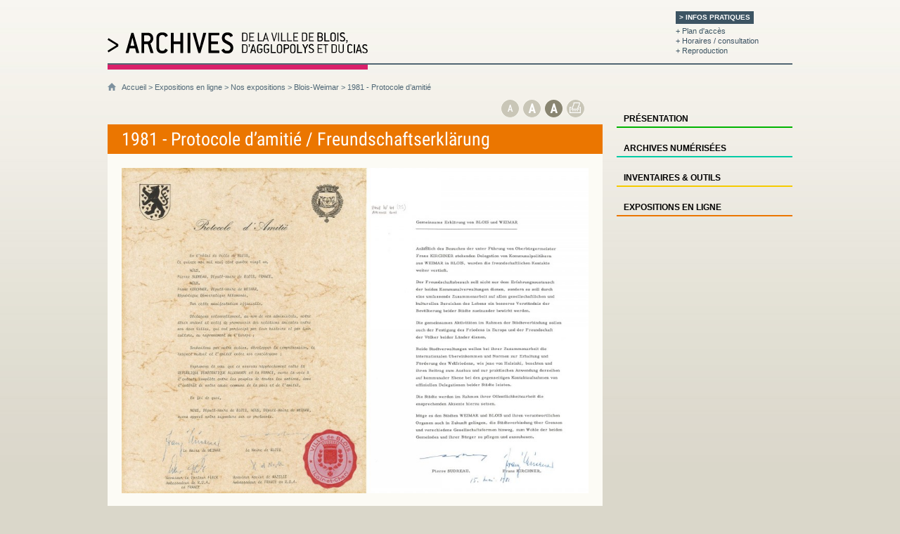

--- FILE ---
content_type: text/html; charset=iso-8859-1
request_url: https://archives.blois.fr/article.php?laref=548
body_size: 6105
content:
<!DOCTYPE html>
<html lang="fr"><!-- InstanceBegin template="/Templates/Site.dwt.php" codeOutsideHTMLIsLocked="false" -->
<head>
    <meta charset="windows-1252"/>
            <meta name="description" content="Le protocole d&rsquo;amiti&eacute; sign&eacute; en 1981 fut accompagn&eacute; d&rsquo;une d&eacute;claration commune en allemand. &nbsp; Die 1981 unterzeichnete Freundschaftserkl&auml;rung wurde mit einer gemeinsamen Erkl&auml;rung in deutscher Sprache erg&auml;nzt. &nbsp; Archives municipales de Blois / Stadtarchiv Blois, 8408 W 41" />        <link rel='apple-touch-icon' href='/images/apple-touch-icon-72x72.png' /><link rel='apple-touch-icon' sizes='114x114' href='/images/apple-touch-icon-114x114.png' /><link rel='apple-touch-icon' sizes='129x129' href='/images/apple-touch-icon-129x129.png' />        <!-- InstanceBeginEditable name="doctitle" -->
<title>1981 - Protocole d’amitié - Archives de la Ville de Blois, d'Agglopolys et du CIAS</title>
<!-- InstanceEndEditable -->
<script>
    var arkoInfoPage = {"filRouge":[{"idRubrique":1,"intitule":"Expositions en ligne"},{"idRubrique":14,"intitule":"Nos expositions"},{"idRubrique":46,"intitule":"Blois-Weimar"}],"rubriqueEnCours":{"idRubrique":46,"intitule":"Blois-Weimar"},"articleEnCours":{"idArticle":548,"intitule":"1981 - Protocole d\u0092amiti\u00e9"},"multisite":1};
</script>
    <link rel="icon" href="https://archives.blois.fr/arkotheque/client/am_blois/images/icones/favicon.ico" />    <link href="https://archives.blois.fr/arkotheque/client/am_blois/css/styles.css?cb=511" rel="stylesheet" media="screen, print" /><link href="https://archives.blois.fr/arkotheque/client/am_blois/css/formulaires.css?cb=511" rel="stylesheet" media="screen, print" /><link href="https://archives.blois.fr/arkotheque/client/am_blois/css/boutons.css?cb=511" rel="stylesheet" media="screen, print" /><link href="https://archives.blois.fr/arkotheque/client/am_blois/css/colonne_droite.css?cb=511" rel="stylesheet" media="screen, print" /><link href="https://archives.blois.fr/arkotheque/client/am_blois/css/styles_user.css?cb=511" rel="stylesheet" media="screen, print" /><link href="https://archives.blois.fr/arkotheque/client/am_blois/css/print.css?cb=511" rel="stylesheet" media="print" /><script src='/lib/jquery/jquery-1.11.3.with-migrate.min.js?cb=511'></script><script src='/lib/js/dist/arkotheque-cms.min.js?cb=511'></script><script src='/lib/js/dist/arko-tracking.min.js?cb=511'></script><link rel='stylesheet' media='screen' href='/lib/jquery_modules/fancybox2/jquery.fancybox.css?cb=511' /><link rel='stylesheet' media='screen' href='/lib/jquery_modules/fancybox2/helpers/jquery.fancybox-thumbs.css?cb=511' /><link rel='stylesheet' media='screen' href='/styles/easy_slider.css?cb=511' />    <script>
        jQuery(document).ready(function () {
//		$("a:has(img)").fancybox();
            if (typeof(jQuery.fn.fancybox) != 'undefined') {
                jQuery("a[zoom=fancy]").fancybox({
                    /*'transitionIn'		: 'none',
                     'transitionOut'		: 'none',
                     'titlePosition' 	: 'inside'*/
                                        nextEffect: 'none',
                    prevEffect: 'none',
                    helpers: {

                        thumbs: {
                            width: 50,
                            height: 50
                        }
                    },
                    padding: 0,
                    preload: 5
                                                        });
            }
        });
        setupLiensPartage(jQuery, window);
    </script>
    <!-- InstanceBeginEditable name="head" -->
<script type="text/javascript" src="/arkotheque/visionneuse/js/jquery.jplayer271.min.js"></script>
<script type="text/javascript">
<!--
 $(function(){
	 $('.lien_visionneuse').on('click',function(e) {
		 e.preventDefault();
		 if(typeof(ArkVisuImage)!=="undefined") {
			 ArkVisuImage($(this).attr('href'),"visionneuse");
		 }
		 else {
			window.open($(this).attr('href'),"visionneuse","menubar=no,location=yes,resizable=yes,scrollbars=yes,status=yes");
		 }
	 });
 });
//-->
</script>


<!-- InstanceEndEditable -->
</head>
<body
     id='expositions_en_ligne'  >
<div id="conteneur_global">
    <div id="bandeau" role="banner"><div id="logo_am_blois"><a href="https://archives.blois.fr/"><span>Archives de la Ville de Blois</span></a></div>
<div id="outils">
  <p><strong>&gt; Infos pratiques</strong></p>
  <p><a href="https://archives.blois.fr/article.php?laref=26">+ Plan d'acc&egrave;s</a></p>
  <p><a href="https://archives.blois.fr/article.php?laref=10">+ Horaires / consultation</a></p>
  <p> <a href="https://archives.blois.fr/article.php?laref=9">+ Reproduction</a></p>
</div>
</div>
    <div id="menu" role="navigation" aria-label="Menu principal">
        <UL><LI id='menu1'  class='ref_2'><a href="/article.php?larub=2&titre=presentation"><span>Présentation</span></a><UL class='sous_menu'><LI id='menu1a'  class='ref_19'><a href="/article.php?laref=19&titre=nos-missions"><span>Nos missions</span></a></LI><LI id='menu1b'  class='ref_4'><a href="/article.php?laref=4&titre=nos-fonds"><span>Nos fonds</span></a></LI><LI id='menu1c'  class='ref_5'><a href="/article.php?laref=5&titre=confiez-nous-vos-archives"><span>Confiez-nous vos archives</span></a></LI></UL></LI><LI id='menu2'  class='ref_3'><a href="/article.php?larub=3&titre=archives-numerisees"><span>Archives numérisées</span></a><UL class='sous_menu'><LI id='menu2a'  class='ref_56'><a href="/article.php?larub=56&titre=registres-paroissiaux-etat-civil-deliberations-bulletins-municipaux-"><span>Registres paroissiaux, état civil, délibérations, bulletins municipaux ...</span></a></LI></UL></LI><LI id='menu3'  class='ref_4'><a href="/article.php?larub=4&titre=inventaires-outils"><span>Inventaires & outils</span></a><UL class='sous_menu'><LI id='menu3a'  class='ref_19'><a href="/article.php?larub=19&titre=inventaires"><span>Inventaires</span></a></LI><LI id='menu3b'  class='ref_52'><a href="/article.php?laref=52&titre=calendrier-revolutionnaire"><span>Calendrier révolutionnaire</span></a></LI></UL></LI><LI id='menu4'  class='ref_1'><a href="/article.php?larub=1&titre=expositions-en-ligne"><span>Expositions en ligne</span></a><UL class='sous_menu'><LI id='menu4a'  class='ref_14'><a href="/article.php?larub=14&titre=nos-expositions"><span>Nos expositions</span></a></LI><LI id='menu4b'  class='ref_16'><a href="/article.php?larub=16&titre=les-p-tits-docs"><span>Les p'tits docs</span></a></LI><LI id='menu4c'  class='ref_39'><a href="/article.php?larub=39&titre=d-hier-a-aujourd-hui"><span>D'hier à aujourd'hui</span></a></LI></UL></LI><LI id='menu5'  class='ref_5'><a href="/article.php?larub=5&titre=actualites"><span>Actualités</span></a><UL class='sous_menu'><LI id='menu5a'  class='ref_50'><a href="/article.php?larub=50&titre=actualites-a-la-une"><span>Actualités à la Une</span></a></LI><LI id='menu5b'  class='ref_51'><a href="/article.php?larub=51&titre=toutes-les-actus"><span>Toutes les actus</span></a></LI></UL></LI><LI id='menu6'  class='ref_6'><a href="/article.php?larub=6&titre=infos-pratiques"><span>Infos pratiques</span></a><UL class='sous_menu'><LI id='menu6a'  class='ref_9'><a href="/article.php?laref=9&titre=reproduction"><span>Reproduction</span></a></LI><LI id='menu6b'  class='ref_26'><a href="/article.php?laref=26&titre=plan-d-acces"><span>Plan d'accès</span></a></LI><LI id='menu6c'  class='ref_10'><a href="/article.php?laref=10&titre=horaires-consultation"><span>Horaires / Consultation</span></a></LI><LI id='menu6d'  class='ref_15'><a href="/article.php?laref=15&titre=contact"><span>Contact</span></a></LI></UL></LI></UL>    </div>
    <div id="conteneur">
        <div id="conteneur_interieur">
            <p class="filrouge"><span>
                <a
                    href="https://archives.blois.fr/">Accueil</a>
                &gt; <!-- InstanceBeginEditable name="fil_rouge" --><a href='/article.php?larub=1&titre=expositions-en-ligne'>Expositions en ligne</a> > <a href='/article.php?larub=14&titre=nos-expositions'>Nos expositions</a> > <a href='/article.php?larub=46&titre=blois-weimar'>Blois-Weimar</a> > 1981 - Protocole d’amitié<!-- InstanceEndEditable --></span></p>
            <p class="titre_rubrique"><A
                    HREF="/article.php?larub=1&titre=expositions-en-ligne"><span>Expositions en ligne</span></A></p>
            <div id="colonne1">
                <ul id='menu_rubrique' role='navigation' aria-label='Menu secondaire'><LI ><a href="/article.php?larub=14&titre=nos-expositions"><span>Nos expositions</span></a><UL><LI ><a  href="/article.php?larub=93&titre=la-halle-aux-grains">La Halle aux grains</a></LI><LI ><a  href="/article.php?larub=90&titre=30-ans-du-defi-inter-entreprises">30 ans du Défi inter-entreprises</a></LI><LI ><a  href="/article.php?larub=88">Le service des Archives : 50 ans au service de la mémoire</a></LI><LI ><a  href="/article.php?larub=85&titre=projets-d-architecture-et-d-urbanisme">Projets d'architecture et d'urbanisme</a></LI><LI ><a  href="/article.php?larub=73&titre=l-impact-des-jo-sur-le-territoire-national">L'impact des JO sur le territoire national</a></LI><LI ><a  href="/article.php?larub=64&titre=le-lac-de-loire">Le Lac de Loire</a></LI><LI ><a  href="/article.php?larub=48&titre=laissez-vous-conter-vienne">Laissez-vous conter Vienne</a></LI><LI  id="page_en_cours"><span class="page_en_cours">Blois-Weimar</span></LI><LI ><a  href="/article.php?larub=38&titre=les-projets-de-reconstruction-de-blois">Les projets de reconstruction de Blois</a></LI><LI ><a  href="/article.php?larub=44&titre=blois-de-1429-a-2012">Blois de 1429 à 2012</a></LI><LI ><a  href="/article.php?larub=42&titre=les-acquisitions-2013-2014">Les acquisitions 2013-2014</a></LI><LI ><a  href="/article.php?larub=36&titre=blois-a-l-heure-de-jean-jaures">Blois à l'heure de Jean Jaurès</a></LI><LI ><a  href="/article.php?larub=32">La ZUP de Blois d’hier à aujourd’hui</a></LI><LI ><a  href="/article.php?larub=31&titre=le-cyclisme-a-blois-un-siecle-de-courses-">Le cyclisme à Blois. Un siècle de courses.</a></LI><LI ><a  href="/article.php?larub=30&titre=la-halle-aux-grains">La Halle aux grains</a></LI><LI ><a  href="/article.php?larub=29&titre=du-couvent-des-minimes-a-la-fondation-du-doute">Du couvent des Minimes à la Fondation du doute</a></LI><LI ><a  href="/article.php?larub=28&titre=la-gare-de-blois">La gare de Blois</a></LI><LI ><a  href="/article.php?larub=26&titre=la-loire-a-vapeur">La Loire à vapeur</a></LI></UL></LI><LI ><a href="/article.php?larub=16&titre=les-p-tits-docs"><span>Les p'tits docs</span></a></LI><LI ><a href="/article.php?larub=39&titre=d-hier-a-aujourd-hui"><span>D'hier à aujourd'hui</span></a></LI></UL>  <div id="colonne_fin">&nbsp;</div>                <!-- InstanceBeginEditable name="colonne1" --><!-- InstanceEndEditable --> </div>
                        <div id="central" role="main">
                                
                <!-- InstanceBeginEditable name="central" -->
<div id="colonne2">
		  <div id="article_bloc_1" class='macaron_actualites'>
			  <div id="cycle_1"><div class="navigation"><a href="Javascript:;" class="play_pause" id="cycle_play_pause_1"><span>Lecture / Pause</span></a><a href="Javascript:;" id="previous"><span>Pr&eacute;c&eacute;dent</span></a><div id="pagerSlide"></div><a href="Javascript:;" id="next"><span>Suivant</span></a></div><div id="slider_cycle_1" class="" style="display:none;"></div><hr class="filet_invisible"></div><script type="text/javascript" src="https://archives.blois.fr//lib/jquery_modules/jquery.cycle.all.js"></script><script type="text/javascript">$(function(){$('#slider_cycle_1').show().cycle({nbArticles: 3,
timeout: 5000,
next: '#next',
prev: '#previous',
pager: '#pagerSlide',
toggleBtn: 'true'});$("#cycle_play_pause_1").on("click",function(){$('#slider_cycle_1').cycle('toggle');$(this).toggleClass('pause');});});</script>		  </div>
</div>
<div id="contenu_central">
<div id="article_haut"><span class="police_plus_petite"><a href="Javascript:;" id="btn-downtaille" title="R&eacute;duire les caract&egrave;res"><span>R&eacute;duire les caract&egrave;res</span></a></span><span class="police_plus_grosse"><a href="Javascript:;" id="btn-uptaille" title="Augmenter les caract&egrave;res"><span>Augmenter les caract&egrave;res</span></a></span><span class="negatif"><a href="Javascript:;" id="btn-invert" title="Augmenter les contrastes en inversant les couleurs"><span>Augmenter les contrastes en inversant les couleurs</span></a></span><span class="article_print"><a href="Javascript:window.print();" title="Imprimer"><span>Imprimer</span></a></span>

<script type="text/javascript">
	function createCookie(name,value,days) {
	if (days) {
		var date = new Date();
		date.setTime(date.getTime()+(days*24*60*60*1000));
		var expires = "; expires="+date.toGMTString();
	}
	else var expires = "";
	document.cookie = name+"="+value+expires+"; path=/";
	};

	function readCookie(name) {
		var nameEQ = name + "=";
		var ca = document.cookie.split(';');
		for(var i=0;i < ca.length;i++) {
			var c = ca[i];
			while (c.charAt(0)==' ') c = c.substring(1,c.length);
			if (c.indexOf(nameEQ) == 0) return c.substring(nameEQ.length,c.length);
		}
		return null;
	};

	function eraseCookie(name) {
		createCookie(name,"",-1);
	};
	var min = 8;
	var max = 28;
	var minh = 25;
	var maxh = 45;
	function upElem(el,def) {
		var p = document.getElementsByTagName(el);
		   for(i=0;i<p.length;i++) {
		 
			  if(p[i].style.fontSize) {
				 var s = parseInt(p[i].style.fontSize.replace("px",""));
			  } else {
				 var s = def;
			  }
			  if(s!=maxh) {
				 s += 2;
			  }
			  p[i].style.fontSize = s+"px";
		   }
	};
	function downElem(el,def) {
		var h = document.getElementsByTagName(el);
	   for(i=0;i<h.length;i++) {
	 
		  if(h[i].style.fontSize) {
			 var s = parseInt(h[i].style.fontSize.replace("px",""));
		  } else {
	 
			 var s = def;
		  }
		  if(s!=min) {
			 s -= 2;
		  }
		  h[i].style.fontSize = s+"px";
	   }
	};
	function upTaille() {
		  upElem('p',13);
		  upElem('h1',32);
		  upElem('li',13);
		  upElem('h2',25);
		  upElem('h3',22);
		  upElem('h4',18);
		  upElem('a',13);
	};
	function downTaille() {
		downElem('p',13);
		  downElem('h1',32);
		  downElem('li',13);
		  downElem('h2',25);
		  downElem('h3',22);
		  downElem('h4',18);
		  downElem('a',13);
	};
	$(function(){
		var state = readCookie('invertMode');
		if(state == 'true') {
			$('head').append('<link id="invertCss" rel="stylesheet" media="screen" href="https://archives.blois.fr/arkotheque/client/am_blois/css/invert.css?'+Math.random(1,100)+'" />');
		}
		$('#btn-invert').on('click',function(ev){
			var state = readCookie('invertMode');
			if(state == 'true') {
				$('#invertCss').remove();
				eraseCookie('invertMode');
			}
			else {
				eraseCookie('invertMode');
				createCookie('invertMode','true',2);
				$('head').append('<link id="invertCss" rel="stylesheet" media="screen" href="https://archives.blois.fr/arkotheque/client/am_blois/css/invert.css?'+Math.random(1,100)+'" />');
			}
		});
		$('#btn-uptaille').on('click',function(){
			upTaille();
		});
		$('#btn-downtaille').on('click',function(){
			downTaille();
		});
	});
</script></div>
	  <h1 class="titre_page">1981 - Protocole d’amitié / Freundschaftserklärung</h1>
<div class="vignette_cartouche_exposition"><a href="https://archives.blois.fr/arkotheque/visionneuse/visionneuse.php?arko=YTo1OntzOjQ6ImRhdGUiO3M6MTA6IjIwMjYtMDEtMjAiO3M6MTA6InR5cGVfZm9uZHMiO3M6MTQ6ImV4cG9fdmlydHVlbGxlIjtzOjE2OiJ2aXNpb25uZXVzZV9odG1sIjtiOjE7czo0OiJyZWYxIjtzOjI6IjQ2IjtzOjQ6InJlZjIiO3M6MzoiNTQ4Ijt9" class="lien_visionneuse" aria-label="Ouvrir l’exposition
(nouvelle fen&ecirc;tre)"><img src="/_depot_image_blois/_depot_arko/articles/706/1.2.jpg_img.jpg" alt="1981 - Protocole d’amitié / Freundschaftserklärung" title="1981 - Protocole d’amitié / Freundschaftserklärung"/></a></div><div class="bouton ouvrir_exposition"><a href="https://archives.blois.fr/arkotheque/visionneuse/visionneuse.php?arko=YTo1OntzOjQ6ImRhdGUiO3M6MTA6IjIwMjYtMDEtMjAiO3M6MTA6InR5cGVfZm9uZHMiO3M6MTQ6ImV4cG9fdmlydHVlbGxlIjtzOjE2OiJ2aXNpb25uZXVzZV9odG1sIjtiOjE7czo0OiJyZWYxIjtzOjI6IjQ2IjtzOjQ6InJlZjIiO3M6MzoiNTQ4Ijt9" class="lien_visionneuse" aria-label="Ouvrir l’exposition
(nouvelle fen&ecirc;tre)"><span>Ouvrir l'exposition</span></a></div>	        	  <p>Le protocole d&rsquo;amiti&eacute; sign&eacute; en 1981 fut accompagn&eacute; d&rsquo;une d&eacute;claration commune en allemand.</p>
<p>&nbsp;</p>
<p><em>Die 1981 unterzeichnete Freundschaftserkl&auml;rung wurde mit einer gemeinsamen Erkl&auml;rung in deutscher Sprache erg&auml;nzt.</em></p>
<p><em>&nbsp;</em></p>
<address><em>Archives municipales de Blois / Stadtarchiv Blois, 8408 W 41</em></address>	  												
		<div id="article_bas"></div>
</div>
<script>
$(function() {
	$('.fichier a').on('click',function() {
		$el = $(this);
		var fileName = $el.text();
		if (typeof ga === "function") {
			ga('send', 'event', 'Fichier', 'download', fileName);
		} else if (typeof _gaq !== "undefined" && typeof _gaq.push === "function") {
			_gaq.push(['_trackEvent', 'Fichier', 'download', fileName ]);
		}
	});
});
</script>
<!-- InstanceEndEditable -->
                
                <div id='navigation_transversale'><a  class='precedent' href='https://archives.blois.fr/article.php?laref=547'><span>1981 - Protocole d’amitié</span></a><a class='suivant' href='https://archives.blois.fr/article.php?laref=549'><span>1981 - Protocole d’amitié</span></a></div>
                
                
            </div>

            
            
        <script async src='https://www.googletagmanager.com/gtag/js?id=G-1DF3PTVE5E'></script>
        <script>
          window.dataLayer = window.dataLayer || [];
          function gtag(){dataLayer.push(arguments);}
          gtag('js', new Date());

          gtag('config', 'G-1DF3PTVE5E');
        </script>            <hr class="filet_invisible"/>
        </div>
    </div>
        <div id="signature">
  <div>
      <p><a href="https://archives.blois.fr/article.php?laref=25">+ Plan du site</a></p>
      <p><a href="https://archives.blois.fr/article.php?laref=8">+ Contact</a></p>
      <p><a href="https://archives.blois.fr/a/28/">+ Cr&eacute;dits et mentions l&eacute;gales</a></p>
      <p><a href="https://archives.blois.fr/a/734/">+ Accessibilit&eacute; : non conforme</a></p>
    </div>
  <a href="https://www.ciasdublaisois.fr" target="_blank" class="cias"><span>CIAS du Blaisois</span></a>
  <a href="https://www.agglopolys.fr" target="_blank" class="agglopolys"><span>Agglopolys</span></a><a href="http://www.blois.fr" target="_blank" class="ville_de_blois"><span>Ville de Blois</span></a>
</div>
<script type="text/javascript">
	function getIdFond() {
		var qs = location.href.split('?')[1];
		if(typeof(qs)=='string') {

		}
	};
	function showmenu(did) {
		$(did).hasClass('isHovered')&&$(did).find('ul').slideDown(333);
	};
	$(function(){
		var rub_en_cours = '46';
		if(rub_en_cours=='') {
			rub_en_cours = '46';
		}
		//alert(rub_en_cours);
		var art_en_cours = '548';
		var is_fond = 'false';
		var is_conversion = 'false';
		//console.log(is_fond);
		if(is_fond=='true' && rub_en_cours=='0' ) rub_en_cours = '3';
		if(is_conversion=='true') rub_en_cours = '4';
		else if(rub_en_cours == '14' || rub_en_cours =='16' || rub_en_cours == '17') {
			art_en_cours = rub_en_cours;
			rub_en_cours = '1';
		}
		else if(rub_en_cours == '19') {
			art_en_cours = rub_en_cours;
			rub_en_cours = '4';
		}
		//alert(rub_en_cours);
		
		/*$('#menu ul li ul').hide();
		$('#menu').on('mouseenter','li',function(){
			$(this).addClass('isHovered');
			var id = $(this).attr('id');
			setTimeout("showmenu("+id+")",500);
		}).on('mouseleave','li',function(){
			$(this).removeClass('isHovered');
			$(this).find('ul').slideUp(500);
		});*/
		// new
		$('#menu ul li ul').hide();
		$('#menu ul .ref_'+rub_en_cours+' .sous_menu').show();
		$('#menu ul li ul .ref_'+art_en_cours+'').addClass('en_cours');
		$('#menu ul li').on('click','a',function(ev){
			if($(this).parent().parent().hasClass('sous_menu')) {
				
			}
			else {
				ev.preventDefault();
				
				var id = $(this).parent().attr('id');
				$('#menu ul li .sous_menu').not($('#'+id).find('ul')).slideUp(333);
				$('#'+id).find('ul').slideToggle(333);
			}
		});

	});
</script>
	
<!-- Matomo -->
<script type="text/javascript">
  var _paq = window._paq || [];
  _paq.push(['trackPageView']);
  _paq.push(['enableLinkTracking']);
  (function() {
    var u="//matomo.blois.fr/";
    _paq.push(['setTrackerUrl', u+'matomo.php']);
    _paq.push(['setSiteId', '3']);
    var d=document, g=d.createElement('script'), s=d.getElementsByTagName('script')[0];
    g.type='text/javascript'; g.async=true; g.defer=true; g.src=u+'matomo.js'; s.parentNode.insertBefore(g,s);
  })();
</script>
<!-- End Matomo Code --></div>
</body>
<!-- InstanceEnd --></html>

--- FILE ---
content_type: text/css
request_url: https://archives.blois.fr/arkotheque/client/am_blois/css/styles.css?cb=511
body_size: 3344
content:
* { background-repeat: no-repeat; }

body { font-family: "Lucida Sans Unicode", "Lucida Grande", sans-serif; font-size: 13px; background-color: #dad7ca; text-align: left; padding: 0px; margin-right: auto !important; margin-left: auto; width: 974px; color: #314959; margin-top: 0px; margin-bottom: 0px; list-style-image: url(../images/icones/puce.gif); background-image: url(../images/interface/fond.jpg); background-repeat: repeat-x; }

@font-face { font-family: 'Roboto Condensed'; font-style: normal; font-weight: 300; src: local("Roboto Condensed"), url(fonts/roboto_300_condensed.woff) format("woff"); }
@font-face { font-family: 'Roboto Condensed'; font-style: italic; font-weight: 300; src: local("Roboto Condensed"), url(fonts/roboto_300_italic_condensed.woff) format("woff"); }
@font-face { font-family: 'Roboto Condensed'; font-style: normal; font-weight: 400; src: local("Roboto Condensed"), url(fonts/roboto_400_condensed.woff) format("woff"); }
@font-face { font-family: 'Roboto Condensed'; font-style: italic; font-weight: 400; src: local("Roboto Condensed"), url(fonts/roboto_400_italic_condensed.woff) format("woff"); }
a, a:visited { text-decoration: none; color: #d9206a; }

a:hover { text-decoration: underline; color: #E7005A; }

.titre_rubrique { display: none; }

hr { clear: both; padding: 0px; height: 1px; margin-top: 10px; margin-right: 0px; margin-bottom: 10px; margin-left: 0px; border-top: 1px solid #C2C0B6; border-right-width: 0px; border-bottom-width: 0px; border-left-width: 0px; border-right-style: none; border-bottom-style: none; border-left-style: none; }

hr.filet_invisible { margin: 0px; padding: 0px; height: 0px; border-top-width: 0px; border-top-style: none; }

fieldset { border-radius: 15px; margin-top: 20px; margin-bottom: 20px; background-color: #FFF; border: 1px dotted #DAD7CA; margin-right: 0px; margin-left: 0px; padding-top: 10px; padding-right: 10px; padding-bottom: 10px; padding-left: 10px; }

.demie_colonne { width: 48%; margin-right: 2%; display: inline-block; float: left; }

.demie_colonne:last-child { width: 50%; margin-right: 0px; }

.demie_colonne p { text-align: left; }

.demie_colonne select { max-width: 160px; }

.filrouge { font-size: 11px; color: #506776; text-align: left; padding-left: 20px; margin-bottom: 15px; background-image: url(../images/icones/home.gif); line-height: 15px; margin-top: 0px; background-position: 0px 1px; }

.filrouge a { color: #506776; }

#signature { display: flex; column-gap: 20px; padding-top: 15px; border-top-width: 2px; border-top-style: solid; border-top-color: #516573; background-image: url(../images/interface/pied_de_page.jpg); background-repeat: repeat-y; padding-left: 20px; padding-bottom: 30px; }
#signature > div { flex: 1; }

#signature p { font-size: 11px; margin-top: 0px; margin-bottom: 0px; line-height: 14px; }

.cias { flex: none; height: 80px; width: 80px; margin-top: 20px; background-image: url("../images/interface/logo_cias.svg"); background-position: left bottom; background-size: contain; }
.cias span { display: none; }

.agglopolys { flex: none; height: 70px; width: 160px; margin-top: 30px; background-image: url("../images/interface/logo_agglopolys.svg"); background-position: left bottom; background-size: contain; }
.agglopolys span { display: none; }

.ville_de_blois { flex: none; height: 137px; width: 170px; background-image: url(../images/interface/logo_blois.svg); background-size: contain; background-position: top right; }
.ville_de_blois span { display: none; }

#colonne1 { display: none; }

#central { float: left; width: 664px; padding-right: 20px; background-color: #fcfbf5; padding-left: 20px; padding-bottom: 20px; min-height: 400px; margin-top: 30px; min-height: 580px; }

img { border-top-style: none; border-right-style: none; border-bottom-style: none; border-left-style: none; }

.vignette_cartouche { float: right; margin-bottom: 10px; margin-left: 20px; }

.vignette_cartouche_exposition { margin-bottom: 10px; text-align: center; }

.vignette_cartouche img, .liste_expo_resume img { -webkit-transition: all 0.6s ease; -moz-transition: all 0.6s ease; -o-transition: all 0.6s ease; -ms-transition: all 0.6s ease; transition: all 0.6s ease; border: 1px solid #C3C0B3; }

.vignette_cartouche a:hover > img, #autres_images a:hover > img, .liste_expo_resume .slide:hover > img { opacity: 0.7; }

.vignette_cartouche_exposition img { max-width: 664px; max-height: 600px; }

#autres_images img { margin-bottom: 5px; margin-left: 10px; height: 100px; width: 100px; border: 1px solid #C3C0B3; -webkit-transition: all 0.6s ease; -moz-transition: all 0.6s ease; -o-transition: all 0.6s ease; -ms-transition: all 0.6s ease; transition: all 0.6s ease; }

#autres_images { text-align: right; clear: both; }

.bandeau_haut_image { margin-left: -20px; }

.bandeau_haut_image img { width: 704px; vertical-align: middle; }

.liste_expo_mosaique { margin-top: 10px; padding-bottom: 15px; clear: both; }

.liste_expo_mosaique img { margin-right: 5px; margin-bottom: 12px; margin-left: 5px; height: 120px; width: 120px; border: 1px solid #C3C0B3; -webkit-transition: all 0.6s ease; -moz-transition: all 0.6s ease; -o-transition: all 0.6s ease; -ms-transition: all 0.6s ease; transition: all 0.6s ease; float: left; }

.liste_expo_mosaique img:hover { opacity: 0.6; }

.liste_expo_mosaique .slide_texte, .liste_expo_resume .slide_texte { margin-right: 5px; margin-bottom: 12px; margin-left: 5px; height: 110px; width: 110px; padding: 5px !important; display: inline-block; overflow: hidden; float: left; font-family: 'Roboto Condensed', sans-serif; font-size: 16px; color: #FFFFFF; background-color: #f0b7c9; -webkit-transition: all 0.6s ease; -moz-transition: all 0.6s ease; -o-transition: all 0.6s ease; -ms-transition: all 0.6s ease; transition: all 0.6s ease; }

.liste_expo_mosaique .slide_texte:hover, .liste_expo_resume .slide_texte:hover { text-decoration: none; background-color: #d9206a; }

.liste_expo_resume { margin-top: 10px; padding-bottom: 15px; clear: both; }

.liste_expo_resume a h2, .liste_expo_resume a:visited h2 { color: #d9206a; }

.liste_expo_resume p { color: #314959; font-size: 12px; margin: 0px; line-height: 16px; text-align: left; }

.liste_expo_resume a:hover { text-decoration: none; }

.liste_expo_resume .slide_texte { width: 184px !important; padding: 5px !important; margin-top: 10px; margin-right: 4%; height: 124px; }

.liste_expo_resume .slide_texte .titre_slide { color: #FFFFFF; }

table { border-collapse: collapse; font-size: 12px; }

#xxl table { margin-right: -20px; margin-left: -20px; width: 704px !important; }

th { font-weight: normal; background-color: #999689; color: #FFFFFF; border-right-width: 1px; border-left-width: 1px; border-right-style: solid; border-left-style: solid; border-right-color: #DAD7CA; border-left-color: #DAD7CA; text-align: center; padding-top: 4px; padding-right: 3px; padding-bottom: 4px; padding-left: 3px; }

tr { background-color: #FFF; }

td { padding-bottom: 4px; padding-left: 5px; padding-top: 4px; padding-right: 5px; min-width: 80px; }

table tr:nth-child(odd) { background-color: #F5F4EB; }

.resultat_recherche tr:hover > td { background-color: #EEDBE2; }

td h6 { display: inline-block; vertical-align: middle; }

.cellule_insecable { white-space: nowrap; }

.liste_simple .affichage_liste_entree { background-image: url(../images/icones/fleche_grosse_rose.gif); margin-left: 27px; padding-left: 15px; background-position: 0px 7px; margin-bottom: 8px; padding-top: 2px; padding-bottom: 2px; font-size: 14px; }

.liste_resume .affichage_liste_entree, .liste_expo_resume .slide { float: left; width: 29%; padding-right: 4%; padding-top: 10px; margin-bottom: 15px; }

.liste_resume .numero_4, .liste_resume .numero_7, .liste_resume .numero_10, .liste_resume .numero_13, .liste_resume .numero_16, .liste_resume .numero_19, .liste_resume .numero_22, .liste_resume .numero_25, .liste_resume .numero_28, .liste_resume .numero_31, .liste_resume .numero_34, .liste_resume .numero_37, .liste_resume .numero_40, .liste_resume .numero_43, .liste_resume .numero_47 { clear: both; }

.liste_expo_resume .slide_ordre_4, .liste_expo_resume .slide_ordre_7, .liste_expo_resume .slide_ordre_10, .liste_expo_resume .slide_ordre_13, .liste_expo_resume .slide_ordre_16, .liste_expo_resume .slide_ordre_19, .liste_expo_resume .slide_ordre_22, .liste_expo_resume .slide_ordre_25, .liste_expo_resume .slide_ordre_28, .liste_expo_resume .slide_ordre_31, .liste_expo_resume .slide_ordre_34, .liste_expo_resume .slide_ordre_37, .liste_expo_resume .slide_ordre_40, .liste_expo_resume .slide_ordre_43, .liste_expo_resume .slide_ordre_46, .liste_expo_resume .slide_ordre_49, .liste_expo_resume .slide_ordre_52, .liste_expo_resume .slide_ordre_55, .liste_expo_resume .slide_ordre_58, .liste_expo_resume .slide_ordre_61, .liste_expo_resume .slide_ordre_64, .liste_expo_resume .slide_ordre_67, .liste_expo_resume .slide_ordre_70, .liste_expo_resume .slide_ordre_73, .liste_expo_resume .slide_ordre_76, .liste_expo_resume .slide_ordre_79, .liste_expo_resume .slide_ordre_82, .liste_expo_resume .slide_ordre_85, .liste_expo_resume .slide_ordre_88, .liste_expo_resume .slide_ordre_91, .liste_expo_resume .slide_ordre_94, .liste_expo_resume .slide_ordre_97, .liste_expo_resume .slide_ordre_100, .liste_expo_resume .slide_ordre_103, .liste_expo_resume .slide_ordre_106, .liste_expo_resume .slide_ordre_109, .liste_expo_resume .slide_ordre_112, .liste_expo_resume .slide_ordre_115, .liste_expo_resume .slide_ordre_118, .liste_expo_resume .slide_ordre_121, .liste_expo_resume .slide_ordre_124, .liste_expo_resume .slide_ordre_127, .liste_expo_resume .slide_ordre_130 { clear: both; }

/*
#xl .liste_resume .numero_4, #xl .liste_resume .numero_7, #xl .liste_resume .numero_10 { clear: none; }
#xl .liste_resume .numero_5, #xl .liste_resume .numero_9 { clear: both; }*/
.liste_resume h2, .liste_expo_resume h2 { margin-top: 3px; font-size: 19px; margin-bottom: 0px; }

.liste_resume h3, .liste_expo_resume h3 { font-family: "Lucida Sans Unicode", "Lucida Grande", sans-serif; font-size: 12px; margin: 0px; line-height: 16px; font-weight: normal; }

.liste_resume p { display: none; font-size: 12px; margin: 0px; line-height: 16px; text-align: left; }

.liste_resume .vignette_cartouche { float: none; margin: 0; }

.liste_resume img, .liste_expo_resume img { width: 192px; }

.liste_resume hr { display: none; }

.liste_complete h1 { font-size: 22px; color: #22445A !important; background-color: transparent !important; text-transform: none; font-weight: 400; line-height: normal; margin-bottom: 10px; margin-top: 0; line-height: normal !important; padding: 0 !important; }

.liste_complete h2 { margin-top: 0px; font-size: 19px; }

.liste_complete .affichage_liste_entree { clear: both; padding-top: 15px; padding-bottom: 5px; border-top: 1px solid rgba(163, 160, 145, 0.3); padding-left: 120px; }

.liste_complete .affichage_liste_entree.numero_1 { border: none; }

.liste_complete .vignette { height: 100px; width: 100px; }

.liste_complete .vignette_cartouche { float: left; margin-left: -120px; margin-right: 20px; }

.liste_complete #autres_images, .liste_complete .filet_autres_images, .liste_complete hr { display: none; }

.resultat_mosaique { width: 30%; display: inline-block; padding-right: 3%; display: inline-block; float: left; padding-bottom: 5px; }

.resultat_mosaique img { text-align: center; margin-bottom: 10px; border-top-style: none; border-right-style: none; border-bottom-style: none; border-left-style: none; }

.resultat_mosaique .fiche_detail { clear: both; display: block; }

.resultat_mosaique h1 { margin-bottom: 2px; font-size: 20px; line-height: 22px; }

.resultat_mosaique h2 { margin-top: 0px; font-size: 16px; font-weight: 400; margin-bottom: 2px; }

.resultat_mosaique h3 { font-size: 15px; margin-top: 2px; margin-bottom: 0px; }

.resultat_mosaique h4 { font-size: 13px; margin-top: 2px; margin-bottom: 5px; color: #726f64; }

#resultat_conversion p, #resultat_conversion h3 { text-align: center; margin-bottom: 0px; }

#resultat_conversion h3 { color: #000; margin-top: 0px; }

#navigation_transversale { margin-top: 25px; clear: both; font-size: 12px; }

#navigation_transversale a { width: 46%; display: inline-block; color: #bd7f98; }

#navigation_transversale a:hover { color: #bd7f98; }

#navigation_transversale .precedent { background-image: url(../images/icones/page_precedente.png); padding-left: 15px; float: left; background-position: 0px 3px; }

#navigation_transversale .suivant { float: right; background-image: url(../images/icones/page_suivante.png); text-align: right; padding-right: 15px; background-position: right 3px; }

#plan_du_site hr:first-of-type { display: none; }

#plan_du_site h2 { font-size: 24px; }

#plan_du_site h2 a { color: #000; }

#plan_du_site h3 { margin-left: 50px; margin-top: 10px; margin-bottom: 5px; font-size: 16px; font-weight: normal; }

#plan_du_site h3 a { color: #3D434D; }

#plan_du_site h4 { margin-left: 75px; margin-top: 8px; font-size: 13px; font-family: "Lucida Sans Unicode", "Lucida Grande", sans-serif; font-weight: normal; }

#plan_du_site h4 a { color: #515966; }

#plan_du_site h5 { margin-left: 100px; margin-top: 5px; margin-bottom: 3px; font-size: 12px; font-weight: normal; text-align: left; }

#plan_du_site h5 a { font-weight: normal; color: #646F80; background-color: transparent; padding: 0px; margin: 0px; }

#plan_du_site h5 a:hover { text-decoration: underline !important; }

#plan_du_site p { margin-top: 4px; margin-bottom: 4px; background-image: url(../images/icones/fleche.gif); padding-left: 12px; background-position: 0px 5px; }

.references, .references a { font-size: 9px; text-transform: uppercase; color: #CDC9B7; line-height: 12px; }

#menu { z-index: 150; position: absolute; top: 140px; width: 250px; margin-left: 724px; font-family: "Trebuchet MS", Arial, Helvetica, sans-serif; font-weight: bold; }

#menu a, #menu a:hover { text-decoration: none; }

#menu ul { font-size: 12px; padding: 0px; margin: 0px; }

#menu li { padding: 0px; list-style-type: none; list-style-image: none; list-style-image: none; margin: 0px; text-align: left; }

#menu li a { padding-left: 10px; color: #000; text-transform: uppercase; border-bottom-width: 2px; border-bottom-style: solid; border-bottom-color: #d9206a; padding-top: 20px; padding-bottom: 2px; display: inline-block; width: 240px; }

#menu #menu1 a { border-bottom-color: #00b400; }

#menu #menu2 a { border-bottom-color: #00cca5; }

#menu #menu3 a { border-bottom-color: #f6cb00; }

#menu #menu4 a { border-bottom-color: #eb7600; }

#menu li a:hover, #menu li:hover { color: #FFFFFF; }

#menu #menu1 a:hover { background-color: #00b400; }

#menu #menu1 .sous_menu a:hover, #menu1 .en_cours { background-color: #71D968; }

.en_cours a { color: #FFF !important; }

#menu #menu2 a:hover { background-color: #00cca5; }

#menu #menu2 .sous_menu a:hover, #menu2 .en_cours { background-color: #5AE6CD; }

#menu #menu3 a:hover { background-color: #f6cb00; }

#menu #menu3 .sous_menu a:hover, #menu3 .en_cours { background-color: #F5D225; }

#menu #menu4 a:hover { background-color: #eb7600; }

#menu #menu4 .sous_menu a:hover, #menu4 .en_cours { background-color: #FF992B; }

#menu #menu5 a:hover { background-color: #d9206a; }

#menu #menu5 .sous_menu a:hover, #menu5 .en_cours { background-color: #E75C93; }

#menu li li a { padding-left: 15px; color: #2C5067; text-transform: none; padding-top: 5px; padding-bottom: 4px; border-bottom-width: 0px; border-bottom-style: none; padding-right: 15px; width: 220px; font-weight: normal; }

#menu5, #menu6 { display: none; }

#bandeau { background-image: url("../images/interface/titre.svg"); background-size: 370px; background-position: left 46px; height: 90px; border-bottom: 2px solid #516573; margin-bottom: 25px; position: relative; }
#bandeau:after { content: ""; display: block; width: 370px; height: 7px; background-color: #d9206a; overflow: hidden; position: absolute; bottom: -9px; }

#logo_am_blois { z-index: 50; top: 30px; width: 250px; position: absolute; }

#logo_am_blois a { height: 60px; width: 250px; display: block; }

#logo_am_blois span { display: none; }

#outils { margin-left: 808px; position: absolute; top: 16px; }

#outils p { font-size: 11px; margin-top: 0px; margin-bottom: 0px; line-height: 14px; }

#outils a { color: #3d5463; }

#outils strong { color: #FFF; background-color: #3d5463; font-size: 10px; font-weight: bold; padding-top: 2px; padding-right: 5px; padding-bottom: 2px; padding-left: 5px; text-transform: uppercase; font-family: Helvetica, Arial, sans-serif; margin-bottom: 3px; display: inline-block; }

#outils strong a:hover { background-color: #1D3A4D; text-decoration: none; }


--- FILE ---
content_type: text/css
request_url: https://archives.blois.fr/arkotheque/client/am_blois/css/formulaires.css?cb=511
body_size: 1382
content:
/* ArkAM formulaires Blois */

.alerte {
	background-color: #9A0037;
	color: #FFFFFF;
	text-align: center;
	width: 54%;
	margin-top: 15px;
	margin-right: 20%;
	margin-bottom: 15px;
	margin-left: 20%;
	padding-top: 5px;
	padding-right: 3%;
	padding-bottom: 5px;
	padding-left: 3%;
	border-radius: 15px;
}
#fantome { display: none; }
form p, .champ_formulaire {
	overflow: hidden;
	width: 100%;
	margin-bottom: 12px;
	clear: left;
}
input[type="submit"] {
	color: #FFFFFF;
	text-decoration: none;
	font-weight: bold;
	background-color: #d9206a;
	padding-top: 3px;
	padding-right: 10px;
	padding-bottom: 3px;
	padding-left: 10px;
	border-radius: 10px;
	border-top-width: 0px;
	border-right-width: 0px;
	border-bottom-width: 0px;
	border-left-width: 0px;
	border-top-style: none;
	border-right-style: none;
	border-bottom-style: none;
	border-left-style: none;
	text-align: center;
	font-size: 13px;
	}
input[type="submit"]:hover    { background-color: #B40043; }
#textfield, input[type="text"], input[type="password"]  , textarea{
	border:1px solid #CDC9B7;
	background-color:#FFF;
	display: inline;
	font-size: 12px;
	color: #213C4D;
	width: 70%;
	padding: 4px;
	vertical-align: middle;
	margin: 0px;
}
textarea { height: 200px; }
select { 
	background-repeat: repeat;
}
input[type="radio"], input[type="checkbox"] {
	width: 15px;
	vertical-align: middle;
	border-top-style: none;
	border-right-style: none;
	border-bottom-style: none;
	border-left-style: none;
	display: inline;
	margin-right: 0px;
	margin-left: 10px;
}
input[type="hidden"] {
	display: none;
	visibility: hidden;
}
input[type="text"].moyen { width: 60%; }
input[type="text"].court { width: 120px; }
input[type="text"].trescourt { width: 40px; }
input[type="password"].court { width: 120px; }
input[type="password"].trescourt { width: 40px; }
label {
	float:left;
	width:15%;
	margin-right:3%;
	text-align:right;
	font-weight:normal;
	color: #59798D;
	clear: both;
	padding-top: 2px;
	margin-bottom: 15px;
	font-size: 12px;
	line-height: normal;
  }
 .label_second {
	float: none;
	width: auto;
	text-align: left;
	margin: 0px;
	padding: 0px;
	font-weight: normal;
	font-size: 13px;
}
.label_second:hover {
	cursor: pointer;
	color: #192328;
}
  .post_label {
	width: 82%;
	float: right;
	display: block;
}/*
  legend {
	font-size: 16px;
	font-weight: normal;
	color: #9A9282;
	padding-bottom: 20px;
	font-family: Georgia, "Times New Roman", Times, serif;
}
.recherche_simple {
	background-color: #D5D9AC;
	border-top-width: 0px;
	border-right-width: 0px;
	border-bottom-width: 0px;
	border-left-width: 0px;
	border-top-style: none;
	border-right-style: none;
	border-bottom-style: none;
	border-left-style: none;
}
.recherche_simple label { color: #FFF; }
*/
#abecedaire {
	font-size: 13px;
	margin-bottom: 15px;
	margin-top: 15px;
	text-align: center;
	clear: both;
}
#abecedaire a:link, #abecedaire a:visited       {
	color: #FFFFFF;
	text-decoration: none;
	background-color: #e8afc1;
	padding-top: 1px;
	padding-right: 5px;
	padding-bottom: 1px;
	padding-left: 5px;
	margin-right: 1px;
	margin-left: 1px;
	}
#abecedaire a:hover    { background-color: #d9206a; }
#abecedaire .page_en_cours {
	text-decoration: none;
	padding-top: 1px;
	padding-right: 4px;
	padding-bottom: 1px;
	padding-left: 4px;
	margin-right: 7px;
	margin-left: 7px;
	color: #000;
	background-color: #FFF;
	font-weight: bold;
	border: 1px solid #DAD7CA;
}
.cellule_icones { width: 110px; }

/************* POP UP **********************/
#pop_up {
	width: auto;
	text-align: center;
	margin-right: 20px;
	margin-left: 20px;
	padding-top: 10px;
	}
#pop_up select {
	max-width: 650px;
	margin-top: 10px;
}

/************* CASES A COCHER **********************/
.case_et_intitule {
	display: inline-block;
	float: left;
	margin-bottom: 5px;
	width: 100%;
}
.formulaire_a_cocher .post_label { padding-top: 2px; }
.formulaire_a_cocher_deux .case_et_intitule {
	width: 48%;
	margin-right: 2%;
}
.case_et_intitule span { 
	width: 85%;
}
.formulaire_a_cocher_deux .case_et_intitule span { width: 88%; }


.nombre_images {
	font-size: 11px;
	font-style: italic;
	color: #4F6573;
	white-space: nowrap;
}
  
/************* FORMULAIRE DE CONTACT **********************/
#id_f_captcha {
	width: 30%;
	font-size: 20px;
}
.AFC_captcha_img {
	vertical-align: middle;
	margin-right: 20px;
	margin-bottom: 20px;
}
#bouton_valider {text-align:center;}
span.ArkoFormError {
	display : block;
	color : #8E8A77;
	margin-bottom: 10px;
}
.AFC_invalid  { border-color: #9A0037; }
.AFC_cont_invalid label { color: #9A0037; }

--- FILE ---
content_type: text/css
request_url: https://archives.blois.fr/arkotheque/client/am_blois/css/boutons.css?cb=511
body_size: 982
content:
/* ArkAM Blois boutons */

.visualiser, .bouton_ead, .police_plus_petite, .police_plus_grosse, .negatif, .article_print, .conversion, .fiche_detail {
	margin-right: 6px;
	display: inline-block;
	vertical-align: middle;
}
.visualiser a, .police_plus_petite a, .police_plus_grosse a, .negatif a, .article_print a, .conversion a, .fiche_detail a{
	display: block;
	height: 25px;
	width: 25px;
	overflow:hidden;
}
.visualiser a:hover, .bouton_ead a:hover, .police_plus_petite a:hover, .police_plus_grosse a:hover, .negatif a:hover, .article_print a:hover, .conversion a:hover,  .fiche_detail a:hover {
	background-position: -25px 0px;
	text-decoration: none;
}
.visualiser a{background-image: url(../images/icones/visualiser.png);}
.police_plus_petite a{background-image: url(../images/icones/police_plus_petite.gif);}
.police_plus_grosse a{background-image: url(../images/icones/police_plus_grosse.gif);}
.negatif a{background-image: url(../images/icones/negatif.gif);}
.article_print a{background-image: url(../images/icones/print.gif);}
.conversion a{background-image: url(../images/icones/conversion.png);
	margin-left: 10px;
}
.fiche_detail a {background-image: url(../images/icones/fiche_detail.png);
	margin-left: 10px;
}
.visualiser span, .bouton_ead span, .police_plus_petite span, .police_plus_grosse span, .negatif span, .article_print span, .conversion span,  .fiche_detail span { visibility: hidden; }

#article_haut {
	display: inline-block;
	float: right;
	margin-top: -45px;
	padding-top: 10px; }
	
/************* BOUTON **********************/
.bouton {
	clear:both;
	text-align: center;
	margin-top: 15px;
	margin-bottom: 15px;
	font-size: 13px;
	font-weight:normal;
}
.bouton a:link, .bouton a:visited       {
	color: #FFFFFF;
	background-color: #d9206a;
	margin-right: 2px;
	margin-left: 2px;
	padding-top: 3px;
	padding-right: 10px;
	padding-bottom: 3px;
	padding-left: 10px;
	-webkit-transition-property: background-color;
	-webkit-transition-duration: 0.4s;
	-moz-transition-property: background-color;
	-moz-transition-duration: 0.4s;
	transition-property: background-color;
	transition-duration: 0.4s;
	display:inline-block;
border-radius: 10px;
}
.bouton a:hover    {
	background-color: #B40043;
	text-decoration: none;
}
.bouton .rechercher:link, .bouton .rechercher:visited {
	background-image: url(../../../../images/icones/rechercher.png);
	padding-left: 31px;
	background-position: 8px 5px;
	padding-right: 7px;
	padding-top: 5px;
	padding-bottom: 5px;
}
	
/************* EXPOSITION VIRTUELLE **********************/
.bouton.ouvrir_exposition a {
	background-color: transparent!important;
	color: #d9206a;
	
	padding-top: 3px;
	padding-right: 10px;
	padding-bottom: 3px;
	padding-left: 10px;
	margin-right: 2px;
	margin-left: 2px;
	border-radius: 10px;
	text-decoration: none!important;
}
.bouton.ouvrir_exposition span {
	font-family: 'Roboto Condensed', sans-serif;
	font-weight:400;
	font-size: 18px;
	background-image: url(../images/icones/exposition_virtuelle.png);
	padding-left: 100px;
	line-height: 47px;
	display: inline-block;
	white-space: nowrap;
	-webkit-transition: all 0.6s ease;
	-moz-transition: all 0.6s ease;
	-o-transition: all 0.6s ease;
	-ms-transition: all 0.6s ease;
	transition: all 0.6s ease;
	background-position: 8px 0px;
}
.bouton.ouvrir_exposition a:hover > span {
	background-position: 0px 0px;
	color: #7E0031;
}

--- FILE ---
content_type: text/css
request_url: https://archives.blois.fr/arkotheque/client/am_blois/css/colonne_droite.css?cb=511
body_size: 948
content:
/* Colonne droite Blois */

/*#colonne2 {
	width:250px;
	float: left;
	margin-top: 260px;
	margin-left: 20px;
}
#colonne2 {
	display: table-footer-group;
	clear: both;
	 }
*/		 
#colonne2 p { font-size: 12px; }

#cycle_1 {
	background-color: #d9206a;
	overflow: hidden;
	position: absolute;
	width: 250px;
}
#cycle_1 a { color: #FFF; }
#cycle_1 h1 { display:none; }
#cycle_1 img {
	border-top-width: 0px;
	border-right-width: 0px;
	border-bottom-width: 0px;
	border-left-width: 0px;
	border-top-style: none;
	border-right-style: none;
	border-bottom-style: none;
	border-left-style: none;
	width:250px;
	height:170px;
}

/************* MACARON ACTUALITÃ‰S **********************/
.macaron_actualites {
	margin-left: 704px;
	position: absolute;
	top: 434px;
}
.macaron_actualites .textes_slider {width:250px;}
.macaron_actualites h2 {
	font-size: 17px;
	padding-right: 15px;
	padding-left: 15px;
	margin-top: 40px;
	margin-bottom: 0px;
	}
.macaron_actualites h3 {
	font-size: 12px;
	padding-right: 15px;
	padding-left: 15px;
	font-family: "Lucida Sans Unicode", "Lucida Grande", sans-serif;
	color: #E68AAF;
	margin-top: 0px;
	line-height: 16px;
	font-weight: normal;
	}
.macaron_actualites p { display: none; }

/************* NAVIGATION **********************/
.macaron_actualites .pagination {
	font-size: 14px;
}
.navigation {
	margin-top: 15px;
	padding-left: 15px;
}
.macaron_actualites .navigation {
	position: absolute;
	top: 167px;
	z-index: 50;
}

#pagerSlide {
	display: inline;
	vertical-align: middle;
	font-size: 15px;
}
#pagerSlide a {
	font-family: 'Roboto Condensed', sans-serif;
	font-weight: 400;
	color: #FFF;
	padding-top: 2px;
	padding-right: 5px;
	padding-bottom: 3px;
	padding-left: 5px;
	border-radius: 10px;
	margin-right: 5px;
}
#pagerSlide a:hover, #pagerSlide a.activeSlide {
	color: #000;
	background-color: #FFF;
	text-decoration: none;
}
.play_pause {
	background-image: url(../images/icones/pause.gif);
	height: 24px;
	width: 18px;
	display: inline-block;
	border-radius: 10px;
	vertical-align: middle;
	background-color: #FFF;
	opacity: 0.5;
	margin-right: 5px;
	background-position: 2px 2px;
}
.play_pause:hover, .play_pause.pause {
	background-position: -12px 2px;
	opacity: 1;
}
#next, #previous {
	background-image: url(../images/icones/suivant.gif);
	height: 24px;
	width: 18px;
	display: inline-block;
	border-radius: 10px;
	vertical-align: middle;
}
#previous {
	background-image: url(../images/icones/precedent.gif);
	margin-right: 5px;
}
#next:hover, #previous:hover {
	background-position: -18px 0px;	
}
#next span, #previous span, .play_pause span { display: none; }	
		
.entree_liste_resume_colonne2 {
	background-color: #D9206A;
	color: #E6A1BC;
	padding-bottom: 5px;
}
.entree_liste_resume_colonne2 h2, .entree_liste_resume_colonne2 p {
	padding-right: 12px;
	padding-left: 12px;
}
.entree_liste_resume_colonne2 a { color: #FFF; }

--- FILE ---
content_type: text/css
request_url: https://archives.blois.fr/arkotheque/client/am_blois/css/styles_user.css?cb=511
body_size: 781
content:
/* ArkAM styles_user Blois */

h1 {
	font-size: 26px;
	line-height: 36px;
	margin-bottom: 20px;
	margin-top: 20px;
	font-family: 'Roboto Condensed', sans-serif;
	font-weight: 400;
	color: #4D001E;
}
h1.titre_page {margin-top: 0;
margin-left: -20px; 
background-color: #00cca5;
	padding:5px 10px 5px 20px;
	color: #FFF;
	width: 674px;
	line-height: 32px;
}
#presentation h1.titre_page { background-color: #00b400; }
#toutes_archives h1.titre_page, .body_conversion_calendrier h1.titre_page { background-color: #f6cb00; }
#expositions_en_ligne h1.titre_page { background-color: #eb7600; }
#modele_neutre h1.titre_page { background-color: #d9206a; }
h2 {
	font-size: 22px;
	font-weight: 300;
	color: #1d303d;
	margin-top: 10px;
	margin-bottom: 5px;
	font-family: 'Roboto Condensed', sans-serif;
}
h3 {
	font-size: 18px;
	font-weight: 400;
	color: #15374D;
	margin-top: 15px;
	margin-bottom: 10px;
	font-family: 'Roboto Condensed', sans-serif;
}
.demie_colonne h3 { margin-bottom: 5px; }
h4 {
	font-size: 17px;
	font-weight: 400;
	margin-top: 8px;
	margin-bottom: 5px;
	line-height: 18px;
	font-family: 'Roboto Condensed', sans-serif;
}
h5 {
	font-size: 13px;
	font-weight: normal;
	color: #333333;
	margin-bottom: 15px;
	margin-top: 15px;
	text-align: left;
}
h6 {
	font-size: 11px;
	font-style: italic;
	font-weight: normal;
	color: #4F6573;
	margin-top: 5px;
	margin-bottom: 8px;
}
p {
	line-height: 18px;
	text-align: justify;
	margin-top: 5px;
	margin-bottom: 8px;
	font-size: 13px;
}
ul {
	list-style-image: url(../images/icones/puce.gif);
	padding-left: 20px;
	font-size: 13px;
	margin-top: 5px;
	margin-bottom: 15px;
	}
li {
	margin-bottom: 5px;
	line-height: 18px;
	text-align: justify;
	}
.fichier {
	background-image: url(../images/icones/fichier.gif);
	padding-left: 30px;
	padding-top: 2px;
	padding-bottom: 4px;
	margin-bottom: 7px;
	}

.fleche {
	background-image: url(../images/icones/fleche.gif);
	padding-left: 12px;
	background-position: 0px 5px;
}
.url {
	background-image: url(../images/icones/url.gif);
	padding-left: 30px;
	padding-bottom: 5px;
	margin-bottom: 5px;
	background-position: 0px 2px;
	font-style: italic;
}
.mail {
	background-image: url(../images/icones/mail.gif);
	padding-left: 30px;
	background-position: 2px 3px;
}
#en_savoir_plus {
	width: 80%;
	margin-left: auto;
	background-color: #e5e3d8;
	background-image: url(../images/interface/macaron_ensavoirplus.gif);
	background-position: 15px 15px;
	margin-right: auto;
	border-radius: 15px;
	padding-top: 40px;
	padding-right: 15px;
	padding-bottom: 10px;
	padding-left: 15px;
	margin-top: 20px;
	margin-bottom: 20px;
}

--- FILE ---
content_type: text/css
request_url: https://archives.blois.fr/arkotheque/client/am_blois/css/print.css?cb=511
body_size: 198
content:
/* AM Blois styles impression */

html {
     width:100%
}

body {
    background-color: #fff;
    color: #000;
    font-size: 12pt;
	background-image: none;
}
#outils, #bandeau, #menu, #signature, #colonne2 {
    display:none;
}
#central {
	width:100%;
	
}


--- FILE ---
content_type: image/svg+xml
request_url: https://archives.blois.fr/arkotheque/client/am_blois/images/interface/logo_cias.svg
body_size: 8509
content:
<?xml version="1.0" encoding="utf-8"?>
<!-- Generator: Adobe Illustrator 28.0.0, SVG Export Plug-In . SVG Version: 6.00 Build 0)  -->
<svg version="1.1" id="Calque_1" xmlns="http://www.w3.org/2000/svg" xmlns:xlink="http://www.w3.org/1999/xlink" x="0px" y="0px"
	 width="731.5px" height="706.5px" viewBox="0 0 731.5 706.5" style="enable-background:new 0 0 731.5 706.5;" xml:space="preserve"
	>
<style type="text/css">
	.st0{display:none;fill:#FFFFFF;}
	.st1{fill:#1B1C20;}
	.st2{fill:#646463;}
	.st3{fill:#F1B700;}
</style>
<rect x="282.6" y="271.6" class="st0" width="207.6" height="202"/>
<g>
	<path class="st1" d="M260.8,623.6c2.6-2.6,5.9-4,9.8-4c5.3,0,9.2,1.8,11.7,5.3c1.4,2,2.1,4,2.2,6h-6.7c-0.4-1.5-1-2.7-1.6-3.5
		c-1.2-1.4-3-2.1-5.3-2.1c-2.4,0-4.3,1-5.6,2.9c-1.4,2-2.1,4.7-2.1,8.3c0,3.6,0.7,6.3,2.2,8.1c1.4,1.8,3.3,2.7,5.5,2.7
		c2.3,0,4-0.8,5.2-2.3c0.7-0.8,1.2-2.1,1.7-3.7h6.6c-0.6,3.5-2,6.3-4.4,8.5c-2.4,2.2-5.4,3.3-9.1,3.3c-4.6,0-8.1-1.5-10.7-4.4
		c-2.6-3-3.9-7-3.9-12.2C256.3,630.9,257.8,626.6,260.8,623.6z"/>
	<path class="st1" d="M304.7,629.1c1.6,0.7,3,1.9,4.1,3.5c1,1.4,1.6,3,1.9,4.9c0.2,1.1,0.2,2.7,0.2,4.7h-17.2c0.1,2.4,0.9,4,2.5,5
		c0.9,0.6,2.1,0.9,3.4,0.9c1.4,0,2.6-0.4,3.4-1.1c0.5-0.4,0.9-0.9,1.3-1.6h6.3c-0.2,1.4-0.9,2.8-2.3,4.3c-2.1,2.3-5.1,3.5-8.9,3.5
		c-3.2,0-5.9-1-8.3-2.9c-2.4-1.9-3.6-5.1-3.6-9.5c0-4.1,1.1-7.2,3.3-9.4c2.2-2.2,5-3.3,8.5-3.3C301.2,628,303.1,628.3,304.7,629.1z
		 M295.5,634.4c-0.9,0.9-1.4,2.1-1.6,3.7h10.7c-0.1-1.6-0.7-2.9-1.7-3.7c-1-0.9-2.2-1.3-3.7-1.3
		C297.6,633.1,296.4,633.5,295.5,634.4z"/>
	<path class="st1" d="M333.2,630c1.5,1.3,2.3,3.4,2.3,6.4v15.9h-6.3v-14.4c0-1.2-0.2-2.2-0.5-2.9c-0.6-1.2-1.8-1.8-3.5-1.8
		c-2.1,0-3.5,0.9-4.3,2.7c-0.4,0.9-0.6,2.1-0.6,3.6v12.8h-6.2v-23.6h6v3.5c0.8-1.2,1.5-2.1,2.2-2.6c1.3-1,2.9-1.4,4.8-1.4
		C329.6,628,331.6,628.7,333.2,630z"/>
	<path class="st1" d="M338.8,633.2v-4.4h3.3v-6.6h6.1v6.6h3.8v4.4h-3.8v12.5c0,1,0.1,1.6,0.4,1.8c0.2,0.2,1,0.4,2.3,0.4
		c0.2,0,0.4,0,0.6,0c0.2,0,0.4,0,0.6,0v4.6l-2.9,0.1c-2.9,0.1-4.9-0.4-6-1.5c-0.7-0.7-1-1.8-1-3.3v-14.6H338.8z"/>
	<path class="st1" d="M369.2,628c0.1,0,0.3,0,0.5,0v6.3c-0.4,0-0.7-0.1-1-0.1c-0.3,0-0.5,0-0.7,0c-2.5,0-4.2,0.8-5,2.4
		c-0.5,0.9-0.7,2.3-0.7,4.2v11.3H356v-23.7h5.9v4.1c0.9-1.6,1.8-2.7,2.5-3.2c1.2-1,2.7-1.5,4.5-1.5C369,628,369.1,628,369.2,628z"/>
	<path class="st1" d="M388.8,629.1c1.6,0.7,3,1.9,4.1,3.5c1,1.4,1.6,3,1.9,4.9c0.2,1.1,0.2,2.7,0.2,4.7h-17.2c0.1,2.4,0.9,4,2.5,5
		c0.9,0.6,2.1,0.9,3.4,0.9c1.4,0,2.6-0.4,3.4-1.1c0.5-0.4,0.9-0.9,1.3-1.6h6.3c-0.2,1.4-0.9,2.8-2.3,4.3c-2.1,2.3-5.1,3.5-8.9,3.5
		c-3.2,0-5.9-1-8.3-2.9c-2.4-1.9-3.6-5.1-3.6-9.5c0-4.1,1.1-7.2,3.3-9.4c2.2-2.2,5-3.3,8.5-3.3C385.3,628,387.1,628.3,388.8,629.1z
		 M379.5,634.4c-0.9,0.9-1.4,2.1-1.6,3.7h10.7c-0.1-1.6-0.7-2.9-1.6-3.7c-1-0.9-2.2-1.3-3.7-1.3
		C381.6,633.1,380.4,633.5,379.5,634.4z"/>
	<path class="st1" d="M417,652.3h-6.6v-32h6.6V652.3z"/>
	<path class="st1" d="M441.9,630c1.5,1.3,2.3,3.4,2.3,6.4v15.9h-6.3v-14.4c0-1.2-0.2-2.2-0.5-2.9c-0.6-1.2-1.8-1.8-3.5-1.8
		c-2.1,0-3.5,0.9-4.3,2.7c-0.4,0.9-0.6,2.1-0.6,3.6v12.8h-6.2v-23.6h6v3.5c0.8-1.2,1.5-2.1,2.2-2.6c1.3-1,2.9-1.4,4.8-1.4
		C438.4,628,440.3,628.7,441.9,630z"/>
	<path class="st1" d="M447.5,633.2v-4.4h3.3v-6.6h6.1v6.6h3.8v4.4H457v12.5c0,1,0.1,1.6,0.4,1.8c0.2,0.2,1,0.4,2.3,0.4
		c0.2,0,0.4,0,0.6,0c0.2,0,0.4,0,0.6,0v4.6l-2.9,0.1c-2.9,0.1-4.9-0.4-6-1.5c-0.7-0.7-1-1.8-1-3.3v-14.6H447.5z"/>
	<path class="st1" d="M480.2,629.1c1.7,0.7,3,1.9,4.1,3.5c1,1.4,1.6,3,1.9,4.9c0.2,1.1,0.2,2.7,0.2,4.7h-17.2c0.1,2.4,0.9,4,2.5,5
		c0.9,0.6,2.1,0.9,3.4,0.9c1.4,0,2.6-0.4,3.4-1.1c0.5-0.4,0.9-0.9,1.3-1.6h6.3c-0.2,1.4-0.9,2.8-2.3,4.3c-2.1,2.3-5.1,3.5-8.9,3.5
		c-3.2,0-5.9-1-8.3-2.9c-2.4-1.9-3.6-5.1-3.6-9.5c0-4.1,1.1-7.2,3.3-9.4c2.2-2.2,5-3.3,8.5-3.3C476.7,628,478.6,628.3,480.2,629.1z
		 M470.9,634.4c-0.9,0.9-1.4,2.1-1.6,3.7H480c-0.1-1.6-0.7-2.9-1.6-3.7c-1-0.9-2.2-1.3-3.7-1.3C473.1,633.1,471.8,633.5,470.9,634.4
		z"/>
	<path class="st1" d="M502.7,628c0.1,0,0.3,0,0.5,0v6.3c-0.4,0-0.7-0.1-1-0.1c-0.3,0-0.6,0-0.7,0c-2.5,0-4.2,0.8-5,2.4
		c-0.5,0.9-0.7,2.3-0.7,4.2v11.3h-6.2v-23.7h5.9v4.1c1-1.6,1.8-2.7,2.5-3.2c1.2-1,2.7-1.5,4.5-1.5C502.5,628,502.6,628,502.7,628z"
		/>
	<path class="st1" d="M521,637.1c-0.1-0.9-0.4-1.7-0.9-2.4c-0.7-1-1.8-1.4-3.2-1.4c-2.1,0-3.5,1-4.3,3.1c-0.4,1.1-0.6,2.6-0.6,4.4
		c0,1.7,0.2,3.1,0.6,4.2c0.7,2,2.1,3,4.2,3c1.5,0,2.5-0.4,3.1-1.2c0.6-0.8,1-1.8,1.1-3h6.3c-0.1,1.9-0.8,3.7-2,5.3
		c-1.9,2.7-4.8,4.1-8.6,4.1c-3.8,0-6.6-1.1-8.4-3.4c-1.8-2.3-2.7-5.2-2.7-8.8c0-4.1,1-7.2,3-9.5c2-2.3,4.7-3.4,8.2-3.4
		c3,0,5.4,0.7,7.3,2c1.9,1.3,3,3.7,3.4,7.1H521z"/>
	<path class="st1" d="M551.3,649.4c-2,2.5-5,3.7-9.1,3.7c-4.1,0-7.1-1.2-9.1-3.7c-2-2.5-3-5.4-3-8.9c0-3.4,1-6.4,3-8.9
		c2-2.5,5-3.8,9.1-3.8c4.1,0,7.1,1.3,9.1,3.8c2,2.5,3,5.5,3,8.9C554.3,643.9,553.3,646.9,551.3,649.4z M546.4,646
		c1-1.3,1.5-3.1,1.5-5.5c0-2.4-0.5-4.2-1.5-5.5c-1-1.3-2.4-1.9-4.2-1.9c-1.8,0-3.2,0.6-4.2,1.9c-1,1.3-1.5,3.1-1.5,5.5
		c0,2.4,0.5,4.2,1.5,5.5c1,1.3,2.4,1.9,4.2,1.9C544,647.9,545.4,647.2,546.4,646z"/>
	<path class="st1" d="M588.3,628.7c1,0.4,1.9,1.1,2.8,2.1c0.7,0.8,1.1,1.8,1.3,3c0.1,0.8,0.2,2,0.2,3.5l0,14.9h-6.3v-15.1
		c0-0.9-0.1-1.6-0.4-2.2c-0.6-1.1-1.6-1.6-3-1.6c-1.7,0-2.9,0.7-3.5,2.1c-0.3,0.8-0.5,1.7-0.5,2.7v14.1h-6.2v-14.1
		c0-1.4-0.1-2.4-0.4-3.1c-0.5-1.1-1.5-1.7-3.1-1.7c-1.8,0-3,0.6-3.6,1.7c-0.3,0.7-0.5,1.6-0.5,2.9v14.2h-6.3v-23.6h6v3.5
		c0.8-1.2,1.5-2.1,2.2-2.6c1.2-0.9,2.8-1.4,4.7-1.4c1.8,0,3.3,0.4,4.4,1.2c0.9,0.7,1.6,1.7,2,2.8c0.8-1.4,1.8-2.4,3-3.1
		c1.3-0.7,2.7-1,4.3-1C586.2,628.1,587.3,628.3,588.3,628.7z"/>
	<path class="st1" d="M627.8,628.7c1,0.4,1.9,1.1,2.8,2.1c0.7,0.8,1.1,1.8,1.3,3c0.1,0.8,0.2,2,0.2,3.5l0,14.9h-6.3v-15.1
		c0-0.9-0.1-1.6-0.4-2.2c-0.6-1.1-1.6-1.6-3-1.6c-1.7,0-2.9,0.7-3.5,2.1c-0.3,0.8-0.5,1.7-0.5,2.7v14.1H612v-14.1
		c0-1.4-0.1-2.4-0.4-3.1c-0.5-1.1-1.5-1.7-3.1-1.7c-1.8,0-3,0.6-3.6,1.7c-0.3,0.7-0.5,1.6-0.5,2.9v14.2h-6.3v-23.6h6v3.5
		c0.8-1.2,1.5-2.1,2.2-2.6c1.2-0.9,2.8-1.4,4.7-1.4c1.8,0,3.3,0.4,4.4,1.2c0.9,0.7,1.6,1.7,2,2.8c0.8-1.4,1.8-2.4,3-3.1
		c1.3-0.7,2.7-1,4.3-1C625.8,628.1,626.8,628.3,627.8,628.7z"/>
	<path class="st1" d="M644,628.6v14.3c0,1.3,0.2,2.4,0.5,3c0.6,1.2,1.7,1.8,3.3,1.8c2.1,0,3.5-0.9,4.3-2.6c0.4-0.9,0.6-2.2,0.6-3.7
		v-12.9h6.3v23.7h-6v-3.3c-0.1,0.1-0.2,0.3-0.4,0.7c-0.2,0.4-0.5,0.7-0.8,1c-1,0.9-1.9,1.5-2.8,1.8c-0.9,0.3-2,0.5-3.2,0.5
		c-3.5,0-5.8-1.3-7.1-3.8c-0.7-1.4-1-3.4-1-6.1v-14.3H644z"/>
	<path class="st1" d="M684.1,630c1.5,1.3,2.3,3.4,2.3,6.4v15.9h-6.3v-14.4c0-1.2-0.2-2.2-0.5-2.9c-0.6-1.2-1.8-1.8-3.5-1.8
		c-2.1,0-3.5,0.9-4.3,2.7c-0.4,0.9-0.6,2.1-0.6,3.6v12.8H665v-23.6h6v3.5c0.8-1.2,1.5-2.1,2.2-2.6c1.3-1,2.9-1.4,4.8-1.4
		C680.5,628,682.5,628.7,684.1,630z"/>
	<path class="st1" d="M701.5,637.9c1.2-0.1,2-0.3,2.5-0.5c0.9-0.4,1.3-1,1.3-1.8c0-1-0.3-1.6-1-2c-0.7-0.4-1.7-0.6-3-0.6
		c-1.5,0-2.5,0.4-3.2,1.1c-0.4,0.5-0.7,1.3-0.9,2.2h-6c0.1-2.1,0.7-3.8,1.8-5.1c1.6-2.1,4.5-3.1,8.5-3.1c2.6,0,4.9,0.5,6.9,1.5
		c2,1,3,3,3,5.8v10.9c0,0.8,0,1.7,0,2.7c0,0.8,0.2,1.4,0.4,1.6c0.2,0.3,0.5,0.5,0.9,0.7v0.9h-6.7c-0.2-0.5-0.3-0.9-0.4-1.3
		c-0.1-0.4-0.1-0.9-0.2-1.4c-0.9,0.9-1.8,1.7-3,2.4c-1.3,0.8-2.9,1.2-4.5,1.2c-2.2,0-3.9-0.6-5.3-1.8c-1.4-1.2-2.1-3-2.1-5.2
		c0-2.9,1.1-5,3.4-6.3c1.2-0.7,3.1-1.2,5.5-1.5L701.5,637.9z M705.3,640.8c-0.4,0.2-0.8,0.4-1.2,0.6c-0.4,0.2-1,0.3-1.7,0.4
		l-1.4,0.3c-1.3,0.2-2.3,0.5-2.8,0.8c-1,0.6-1.5,1.4-1.5,2.6c0,1.1,0.3,1.8,0.9,2.3c0.6,0.5,1.3,0.7,2.2,0.7c1.4,0,2.6-0.4,3.7-1.2
		c1.1-0.8,1.7-2.2,1.8-4.3V640.8z"/>
	<path class="st1" d="M723.2,652.3H717v-32h6.2V652.3z"/>
	<path class="st1" d="M269.8,682.4c1.1,0.6,2,1.5,2.7,2.6v-11.3h6.3v32h-6v-3.3c-0.9,1.4-1.9,2.4-3,3.1c-1.1,0.6-2.5,1-4.2,1
		c-2.8,0-5.1-1.1-7-3.4c-1.9-2.2-2.8-5.1-2.8-8.6c0-4,0.9-7.2,2.8-9.5c1.9-2.3,4.4-3.5,7.5-3.5C267.4,681.4,268.6,681.7,269.8,682.4
		z M271.3,699.2c0.9-1.3,1.4-3,1.4-5.1c0-2.9-0.7-5-2.2-6.2c-0.9-0.8-1.9-1.1-3.1-1.1c-1.8,0-3.1,0.7-4,2.1
		c-0.8,1.4-1.3,3.1-1.3,5.1c0,2.2,0.4,3.9,1.3,5.2c0.9,1.3,2.2,2,3.9,2C269,701.2,270.4,700.5,271.3,699.2z"/>
	<path class="st1" d="M284.5,683.7c1.4-0.4,2.4-1.2,2.9-2.3c0.3-0.6,0.4-1.3,0.4-1.9h-3.4v-5.7h6.2v4.6c0,2.2-0.5,3.9-1.6,5.2
		c-1.1,1.3-2.6,2.1-4.5,2.5V683.7z"/>
	<path class="st1" d="M306.4,673.6h7.6l11.3,32H318l-2.1-6.6h-11.8l-2.2,6.6h-7L306.4,673.6z M305.9,693.5h8.2l-4-12.6L305.9,693.5z
		"/>
	<path class="st1" d="M343,690.5c-0.1-0.9-0.4-1.7-0.9-2.4c-0.7-1-1.8-1.4-3.2-1.4c-2.1,0-3.5,1-4.3,3.1c-0.4,1.1-0.6,2.6-0.6,4.4
		c0,1.7,0.2,3.1,0.6,4.2c0.7,2,2.1,3,4.2,3c1.5,0,2.5-0.4,3.1-1.2c0.6-0.8,1-1.8,1.1-3h6.3c-0.1,1.9-0.8,3.7-2,5.3
		c-1.9,2.7-4.8,4.1-8.6,4.1s-6.6-1.1-8.4-3.4c-1.8-2.3-2.7-5.2-2.7-8.8c0-4.1,1-7.2,3-9.5c2-2.3,4.7-3.4,8.2-3.4c3,0,5.4,0.7,7.3,2
		c1.9,1.3,3,3.7,3.4,7.1H343z"/>
	<path class="st1" d="M351.2,686.6v-4.4h3.3v-6.6h6.1v6.6h3.8v4.4h-3.8v12.5c0,1,0.1,1.6,0.4,1.8c0.2,0.2,1,0.4,2.3,0.4
		c0.2,0,0.4,0,0.6,0c0.2,0,0.4,0,0.6,0v4.6l-2.9,0.1c-2.9,0.1-4.9-0.4-6-1.5c-0.7-0.7-1-1.8-1-3.3v-14.6H351.2z"/>
	<path class="st1" d="M374.8,679.1h-6.3v-5.7h6.3V679.1z M368.5,682h6.3v23.7h-6.3V682z"/>
	<path class="st1" d="M400.5,702.7c-2,2.5-5,3.7-9.1,3.7c-4.1,0-7.1-1.2-9.1-3.7c-2-2.5-3-5.4-3-8.9c0-3.4,1-6.4,3-8.9
		c2-2.5,5-3.8,9.1-3.8c4.1,0,7.1,1.2,9.1,3.8c2,2.5,3,5.5,3,8.9C403.5,697.3,402.5,700.3,400.5,702.7z M395.5,699.3
		c1-1.3,1.5-3.1,1.5-5.5c0-2.4-0.5-4.2-1.5-5.5c-1-1.3-2.4-1.9-4.2-1.9c-1.8,0-3.2,0.6-4.2,1.9c-1,1.3-1.5,3.1-1.5,5.5
		c0,2.4,0.5,4.2,1.5,5.5c1,1.3,2.4,1.9,4.2,1.9C393.2,701.3,394.6,700.6,395.5,699.3z"/>
	<path class="st1" d="M427,683.3c1.5,1.3,2.3,3.4,2.3,6.4v15.9H423v-14.4c0-1.2-0.2-2.2-0.5-2.9c-0.6-1.2-1.8-1.8-3.4-1.8
		c-2.1,0-3.5,0.9-4.3,2.7c-0.4,0.9-0.6,2.1-0.6,3.6v12.8H408V682h6v3.5c0.8-1.2,1.5-2.1,2.2-2.6c1.3-1,2.9-1.4,4.8-1.4
		C423.5,681.4,425.5,682,427,683.3z"/>
	<path class="st1" d="M452.8,695.8c0.2,1.5,0.6,2.6,1.2,3.3c1.1,1.3,3,2,5.7,2c1.6,0,2.9-0.2,3.9-0.5c1.9-0.7,2.9-1.9,2.9-3.7
		c0-1.1-0.5-1.9-1.4-2.5c-0.9-0.6-2.4-1.1-4.4-1.5l-3.5-0.8c-3.4-0.8-5.7-1.6-7-2.5c-2.2-1.5-3.2-3.8-3.2-6.9c0-2.9,1.1-5.2,3.2-7.1
		c2.1-1.9,5.2-2.8,9.3-2.8c3.4,0,6.3,0.9,8.7,2.7c2.4,1.8,3.7,4.4,3.8,7.8h-6.4c-0.1-1.9-1-3.3-2.6-4.1c-1.1-0.5-2.4-0.8-4-0.8
		c-1.8,0-3.2,0.3-4.2,1c-1.1,0.7-1.6,1.7-1.6,2.9c0,1.1,0.5,2,1.6,2.6c0.7,0.4,2.1,0.8,4.2,1.3l5.6,1.3c2.5,0.6,4.3,1.4,5.5,2.3
		c1.9,1.5,2.9,3.7,2.9,6.5c0,2.9-1.1,5.4-3.4,7.3c-2.3,1.9-5.5,2.9-9.6,2.9c-4.2,0-7.5-1-9.9-2.9c-2.4-1.9-3.6-4.5-3.6-7.9H452.8z"
		/>
	<path class="st1" d="M496.9,702.7c-2,2.5-5,3.7-9.1,3.7c-4.1,0-7.1-1.2-9.1-3.7c-2-2.5-3-5.4-3-8.9c0-3.4,1-6.4,3-8.9
		c2-2.5,5-3.8,9.1-3.8c4.1,0,7.1,1.2,9.1,3.8c2,2.5,3,5.5,3,8.9C499.9,697.3,498.9,700.3,496.9,702.7z M491.9,699.3
		c1-1.3,1.5-3.1,1.5-5.5c0-2.4-0.5-4.2-1.5-5.5c-1-1.3-2.4-1.9-4.2-1.9c-1.8,0-3.2,0.6-4.2,1.9c-1,1.3-1.5,3.1-1.5,5.5
		c0,2.4,0.5,4.2,1.5,5.5c1,1.3,2.4,1.9,4.2,1.9C489.6,701.3,490.9,700.6,491.9,699.3z"/>
	<path class="st1" d="M518.4,690.5c-0.1-0.9-0.4-1.7-0.9-2.4c-0.7-1-1.8-1.4-3.2-1.4c-2.1,0-3.5,1-4.3,3.1c-0.4,1.1-0.6,2.6-0.6,4.4
		c0,1.7,0.2,3.1,0.6,4.2c0.7,2,2.1,3,4.2,3c1.5,0,2.5-0.4,3.1-1.2c0.6-0.8,1-1.8,1.1-3h6.3c-0.1,1.9-0.8,3.7-2,5.3
		c-1.9,2.7-4.8,4.1-8.6,4.1c-3.8,0-6.6-1.1-8.4-3.4c-1.8-2.3-2.7-5.2-2.7-8.8c0-4.1,1-7.2,3-9.5c2-2.3,4.7-3.4,8.2-3.4
		c3,0,5.4,0.7,7.3,2c1.9,1.3,3,3.7,3.4,7.1H518.4z"/>
	<path class="st1" d="M535.4,679.1h-6.3v-5.7h6.3V679.1z M529.1,682h6.3v23.7h-6.3V682z"/>
	<path class="st1" d="M550.8,691.2c1.1-0.1,2-0.3,2.5-0.5c0.9-0.4,1.3-1,1.3-1.8c0-1-0.3-1.6-1-2c-0.7-0.4-1.7-0.6-3-0.6
		c-1.5,0-2.5,0.4-3.2,1.1c-0.4,0.5-0.7,1.3-0.9,2.2h-6c0.1-2.1,0.7-3.8,1.7-5.1c1.6-2.1,4.5-3.1,8.5-3.1c2.6,0,4.9,0.5,6.9,1.5
		c2,1,3,3,3,5.8v10.9c0,0.8,0,1.7,0,2.7c0,0.8,0.2,1.4,0.4,1.6c0.2,0.3,0.5,0.5,0.9,0.7v0.9h-6.7c-0.2-0.5-0.3-0.9-0.4-1.3
		c-0.1-0.4-0.1-0.9-0.2-1.4c-0.9,0.9-1.9,1.7-3,2.4c-1.3,0.8-2.9,1.2-4.5,1.2c-2.2,0-3.9-0.6-5.3-1.8c-1.4-1.2-2.1-3-2.1-5.2
		c0-2.9,1.1-5,3.4-6.3c1.2-0.7,3.1-1.2,5.5-1.5L550.8,691.2z M554.5,694.1c-0.4,0.2-0.8,0.4-1.2,0.6c-0.4,0.2-1,0.3-1.7,0.4
		l-1.4,0.3c-1.3,0.2-2.3,0.5-2.8,0.8c-1,0.6-1.5,1.4-1.5,2.6c0,1.1,0.3,1.8,0.9,2.3c0.6,0.5,1.3,0.7,2.2,0.7c1.4,0,2.6-0.4,3.7-1.2
		c1.1-0.8,1.7-2.2,1.8-4.3V694.1z"/>
	<path class="st1" d="M572.4,705.6h-6.2v-32h6.2V705.6z"/>
	<path class="st1" d="M593.9,682.4c1.7,0.7,3,1.9,4.1,3.5c1,1.4,1.6,3,1.9,4.9c0.2,1.1,0.2,2.7,0.2,4.7h-17.2c0.1,2.4,0.9,4,2.5,5
		c0.9,0.6,2.1,0.9,3.4,0.9c1.4,0,2.6-0.4,3.4-1.1c0.5-0.4,0.9-0.9,1.3-1.6h6.3c-0.2,1.4-0.9,2.8-2.3,4.3c-2.1,2.3-5.1,3.5-8.9,3.5
		c-3.1,0-5.9-1-8.3-2.9c-2.4-1.9-3.6-5.1-3.6-9.5c0-4.1,1.1-7.2,3.3-9.4c2.2-2.2,5-3.3,8.5-3.3C590.4,681.3,592.3,681.7,593.9,682.4
		z M584.6,687.8c-0.9,0.9-1.4,2.1-1.6,3.7h10.7c-0.1-1.6-0.7-2.9-1.6-3.7c-1-0.9-2.2-1.3-3.7-1.3
		C586.8,686.4,585.5,686.9,584.6,687.8z"/>
</g>
<g>
	<path class="st2" d="M282.1,519.3c4.5-0.1,13.9-0.3,17.5-1.9c-0.8,10.8-1.1,23-1.3,33.8v16.4c0,7.2,0.3,15.1,5.6,15.1
		c0.8,0,1.7-0.3,2.3-0.7l0.6,2.8c-4.9,0.8-9.6,3-14.4,4.6c-2.3-2.4-2.9-5.9-3.3-9.1c-5.3,5.2-8.9,9.1-16.6,9.1
		c-10.5,0-18.3-10.7-18.3-22.3c0-16.9,12-25.8,25.6-25.8c3.7,0,6.2,0.5,8.8,1V534c0-11.4-0.3-12.1-6.6-12.1V519.3z M279.3,581
		c4.1,0,6.6-0.8,9.6-3.6c-0.1-4.9-0.2-9.8-0.3-14.7c0.1-4.9,0.2-9.8,0.3-14.7c-2.8-1.8-7.1-2.9-11-2.9c-9.2,0-13.3,8.7-13.3,16.5
		C264.6,571.1,268.9,581,279.3,581z"/>
	<path class="st2" d="M315.1,549.3c0-4.7-1.1-5-4.9-5v-3c2.5,0.1,4.9,0.3,7.5,0.4c2.5-0.1,4.9-0.3,7.5-0.4c-0.3,6-0.4,13.1-0.4,18.7
		v6.9c0,7.4,1,14.3,9.6,14.3c3.7,0,7.7-1.8,10.8-3.8V551c0-6-1.3-6.6-5.1-6.7v-3c2.3,0.4,4.7,0.4,7,0.4c2.4,0,6.2-0.1,8.8-0.9
		c-0.8,3.9-1.1,18.1-1.1,26.9c0,17.2,0.3,18,5.6,18.1v2.6H353c-2.7,0-5.3-0.2-7.9,0.7c-0.1-1.5-0.3-2.6-0.3-4.5
		c0-1.5,0.4-2.7,0.3-3.9c-5.4,3.8-11.1,8.1-17.7,8.1c-9.6,0-12.2-6.2-12.2-14V549.3z"/>
	<path class="st2" d="M395.7,585.5c6.1,0,6.9-0.3,6.9-17.3v-27.6c0-13,0-14-6.6-14v-3.2c3.5,0.3,7.4,0.6,10.9,0.6
		c4.3,0,10-0.7,20.9-0.7c7.2,0,16.1,3,16.1,11.6c0,7.5-6.2,14.4-12.4,17.8v0.2c9.1,0.2,18.5,6.1,18.5,16.3c0,11-9.7,20.3-27.7,20.3
		c-8.6,0-11.4-1.1-19.6-1.1c-2.3,0-4.7,0.2-7,0.4V585.5z M427.6,552.5c3.5-3.5,5.7-7.4,5.7-12.4c0-6-3.3-13.5-13.9-13.5
		c-2.6,0-5.5,0.2-6.3,0.6v25.4H427.6z M413,565.7c0,5.1,0.2,10.2,0.3,15.3c4,2.9,7.5,4.5,12.8,4.5c8.9,0,13.1-4.8,13.1-13.1
		c0-5.1-3.1-16.9-18.4-17H413V565.7z"/>
	<path class="st2" d="M472.1,574.1c0,11.3,0.1,11.8,5.2,11.8v2.6c-3.4-0.1-6.8-0.2-10.3-0.2c-3.5,0-6.9,0.1-10.3,0.2v-2.6
		c5.2,0,5.9-0.8,5.9-18.3v-32.4c0-11.9-0.7-12.7-5.8-12.7v-2.6c6.6-0.7,10.5-1.1,16-2.4c-0.3,3.1-0.7,7.1-0.7,11.5V574.1z"/>
	<path class="st2" d="M530,585.5c-4.6,0.4-8.9,2.4-13.1,3.8c-1.5-1.5-2.5-6.2-2.2-9.1l-17.8,9.1c-0.5,0.3-12.7-1.1-12.7-12.1
		c0-3.5,0.9-5.6,2.4-8.4l28-9c0-11.8-1.3-13.1-9.6-13.1c-2.4,0-4.5,0.4-6.6,0.8c-0.1,3.7-0.8,9.2-5.7,9.2c-4.2,0-5-5.3-4.8-8.6
		c6.7-2.5,20.7-7.6,26.9-7.6c7.8,0,9.5,1.3,9.5,8.6c0,8-0.6,14.2-0.6,20.4c0,11.9,1.8,13.2,4.1,13.2c0.6,0,1.2-0.1,1.9-0.3
		L530,585.5z M514.3,563.5c-6.1,1.9-12.1,3.6-17.5,5.3c-2.3,0.8-2.2,4.1-2.2,5.2c0,4.8,4.8,7.5,9,7.5c10,0,10.8-5.4,10.8-12.7V563.5
		z"/>
	<path class="st2" d="M538,585.8c4.9,0,5.5-0.9,5.5-11.5v-17c0-10.3-1-11.6-6.4-11.6v-2.6c5-0.1,10-0.9,14.7-2.5
		c1.1,3,1.2,6.2,1.2,9.4v27c0,7.7,0.5,8.7,5.1,8.7v2.6c-3.4-0.1-6.7-0.2-10.1-0.2c-3.4,0-6.7,0.1-10.1,0.2V585.8z M539.9,530.5
		c2.2-2.1,5-4.3,7-6.6c2.1,2.1,3.9,4.7,6.8,6.7c-2.1,1.4-4.8,4.3-7.2,6.5C544.8,534.8,542.1,532.5,539.9,530.5z"/>
	<path class="st2" d="M595.3,554c0.5-7.1-7-10-12.9-10c-4,0-7.2,2.4-7.2,6c0,14.2,26.9,7.7,26.9,23.4c0,10.1-9.3,16-19.4,16
		c-5.8,0-12-0.7-15.8-2.5c0.3-2.9,0.3-9.1,0.3-13.6h2.6c0,10.5,10.5,12.2,14.3,12.2c5.3,0,9-2.3,9-6.9c0-12.4-25.9-7.1-25.9-22.6
		c0-8.9,6.2-15.3,16.5-15.3c6.6,0,8,0.5,14.9,0.6c-0.8,3-1,10.8-0.7,12.8H595.3z"/>
	<path class="st2" d="M608.4,565c0-11.7,9.8-24.3,24.1-24.3c17.6,0,23.7,12.7,23.7,24.3c0,10.5-8.5,24.3-26,24.3
		C620.2,589.4,608.4,582.7,608.4,565z M636.1,585.1c7.6,0,9.6-7.7,9.6-14c0-11.2-5.1-26.5-17.3-26.5c-6.4,0-9.5,7.6-9.5,15.2
		C618.8,569.7,624.3,585.1,636.1,585.1z"/>
	<path class="st2" d="M664.1,585.8c4.9,0,5.5-0.9,5.5-11.5v-17c0-10.3-1-11.6-6.4-11.6v-2.6c5-0.1,10-0.9,14.7-2.5
		c1.1,3,1.2,6.2,1.2,9.4v27c0,7.7,0.5,8.7,5.1,8.7v2.6c-3.4-0.1-6.7-0.2-10.1-0.2c-3.4,0-6.7,0.1-10.1,0.2V585.8z M666,530.5
		c2.2-2.1,4.9-4.3,7-6.6c2.1,2.1,3.9,4.7,6.8,6.7c-2.1,1.4-4.9,4.3-7.2,6.5C670.9,534.8,668.2,532.5,666,530.5z"/>
	<path class="st2" d="M721.3,554c0.5-7.1-7-10-12.9-10c-4,0-7.2,2.4-7.2,6c0,14.2,26.9,7.7,26.9,23.4c0,10.1-9.3,16-19.4,16
		c-5.8,0-12-0.7-15.8-2.5c0.3-2.9,0.3-9.1,0.3-13.6h2.6c0,10.5,10.5,12.2,14.3,12.2c5.3,0,9-2.3,9-6.9c0-12.4-25.9-7.1-25.9-22.6
		c0-8.9,6.2-15.3,16.5-15.3c6.6,0,8,0.5,14.9,0.6c-0.8,3-1,10.8-0.7,12.8H721.3z"/>
</g>
<g>
	<path class="st3" d="M338.1,394.4c-0.8-5.2-4.8-21-23-21c-20.6,0-27.3,20-27.3,39.3c0,19.2,6.6,39.3,27.3,39.3
		c14.8,0,20.6-10.4,23.2-23.8h43.3c0,28.9-23.4,59.5-65.3,59.5c-46.3,0-72.5-32.7-72.5-74.9c0-45.1,28.5-74.9,72.5-74.9
		c39.3,0.2,60.9,20.8,64.7,56.7H338.1z"/>
	<path class="st3" d="M400.1,341.1h44.1v143.1h-44.1V341.1z"/>
	<path class="st3" d="M506.5,341.1h43.1l52.1,143.1H556l-6-20.4h-45.5l-6.4,20.4h-44.3L506.5,341.1z M541.1,433.1L528.3,389h-0.4
		l-13.8,44.1H541.1z"/>
	<path class="st3" d="M646.6,436.1c0,3.6,0.6,6.8,1.6,9.4c3.2,8.6,12.8,10.4,21,10.4c7.2,0,18.2-2.4,18.2-13
		c0-7.4-6.2-9.4-30.9-16.4c-22.6-6.4-48.5-12.6-48.5-41.5c0-33.1,28.2-47.3,57.7-47.3c31.1,0,58.5,11.8,59.7,46.7h-41.7
		c0.8-5.4-1.6-9-5.2-11.4c-3.6-2.6-8.6-3.6-13-3.6c-6,0-15.8,1.6-15.8,9.6c0.8,10.2,21.2,12.4,41.5,18c20.2,5.6,40.3,15,40.3,41.3
		c0,37.3-34.3,49.3-66.1,49.3c-16.2,0-62.5-5.8-62.9-51.5H646.6z"/>
</g>
<path class="st2" d="M34.7,150.7c0.9,0.1,1.7,0.1,2.6,0.2c0.4,0,0.7,0,1.1,0c1.1,0,2.1-0.1,3.1-0.3c-1.2,0.1-2.5,0.1-3.7,0
	c-0.1,0-0.3,0-0.4,0c-0.3,0-0.6-0.1-0.8-0.1c-15-2.2-24-21.8-20-43.7c1.5-8.3,4.7-15.8,8.8-21.8c-3.2,5.4-5.7,11.8-6.9,18.8
	c-4,22.1,5.1,41.8,20.4,44c0.6,0.1,1.3,0.1,1.9,0.2c0.4,0,0.7,0,1,0c0.5,0,1,0,1.5-0.1c0.3,0,0.7,0,1-0.1c0.5-0.1,1.1-0.2,1.6-0.3
	c0.3-0.1,0.6-0.1,0.9-0.2c0.5-0.1,1.1-0.3,1.6-0.5c0.3-0.1,0.6-0.2,0.9-0.3c0.6-0.2,1.1-0.5,1.6-0.7c0.3-0.1,0.5-0.2,0.8-0.3
	c0.6-0.3,1.1-0.6,1.7-0.9c0.2-0.1,0.4-0.2,0.7-0.4c0.6-0.4,1.2-0.8,1.8-1.2c0.2-0.1,0.3-0.2,0.5-0.4c0.8-0.6,1.5-1.2,2.2-1.8
	c-0.1,0.1-0.3,0.3-0.4,0.5c0.2-0.2,0.4-0.4,0.6-0.6c7.1-6.5,12.8-16.7,14.9-28.7c1.4-7.6,1.2-14.8-0.3-21.2
	C71,75.7,62.5,64.4,50.6,62.6c-0.7-0.1-1.5-0.1-2.2-0.2c-0.5,0-1,0-1.5,0c-0.6,0-1.1,0.1-1.7,0.1c-0.5,0-1,0.1-1.4,0.2
	c-0.6,0.1-1.1,0.2-1.7,0.4c-0.5,0.1-0.9,0.2-1.4,0.4c-0.6,0.2-1.1,0.4-1.7,0.6c-0.5,0.2-0.9,0.3-1.4,0.5c-0.6,0.2-1.1,0.5-1.7,0.8
	c-0.4,0.2-0.9,0.4-1.3,0.7c-0.5,0.3-1.1,0.7-1.6,1c-0.4,0.3-0.8,0.5-1.2,0.8c-0.5,0.4-1.1,0.8-1.6,1.2c-0.4,0.3-0.8,0.6-1.2,1
	c-0.5,0.5-1,1-1.5,1.5c-0.4,0.4-0.7,0.7-1.1,1.1c-0.5,0.5-1,1.1-1.5,1.7c-0.3,0.4-0.7,0.7-1,1.2c-0.5,0.6-1,1.2-1.4,1.9
	c-0.3,0.4-0.6,0.8-0.9,1.2c-0.5,0.7-0.9,1.4-1.3,2.1c-0.3,0.4-0.6,0.9-0.8,1.3c-0.4,0.7-0.8,1.5-1.2,2.3c-0.2,0.5-0.5,0.9-0.7,1.4
	c-0.4,0.8-0.8,1.6-1.1,2.5c-0.2,0.5-0.4,0.9-0.6,1.4c-0.4,0.9-0.7,1.8-1,2.7c-0.2,0.5-0.3,0.9-0.5,1.4c-0.3,1-0.6,2-0.9,3.1
	c-0.1,0.4-0.2,0.8-0.4,1.2c-0.4,1.5-0.7,2.9-1,4.4C7.8,126.5,17.8,148.3,34.7,150.7z"/>
<path class="st2" d="M16.4,221.6c5.1-5.6,11-9.7,17.2-12c0.3-0.1,0.7-0.2,1-0.3c5.9-11.2,13.6-20.7,22.9-28.3
	c9.7-7.8,25.3-15.7,40.2-14.2c0.6,0.1,1.1,0.2,1.7,0.2c2.3-5.4,5.4-10.3,9.2-14.1c-4.6-4.4-10.3-7-17-7.6
	c-14.7-1.4-30.3,6.5-40.1,14.4C33.4,174.2,21.7,195.1,16.4,221.6z"/>
<path class="st2" d="M152.9,102.4c1,0.1,2,0.2,3,0.2c0.4,0,0.8,0,1.2,0c1.2,0,2.4-0.1,3.6-0.3c-1.4,0.2-2.9,0.2-4.3,0.1
	c-0.2,0-0.3,0-0.5,0c-0.3,0-0.6-0.1-1-0.1c-17.4-2.5-27.8-25.2-23.2-50.7c1.7-9.7,5.4-18.3,10.2-25.2c-3.7,6.3-6.6,13.7-8,21.8
	c-4.6,25.6,6,48.5,23.7,51.1c0.7,0.1,1.5,0.1,2.2,0.2c0.4,0,0.8,0,1.2,0c0.6,0,1.2,0,1.8-0.1c0.4,0,0.8-0.1,1.2-0.1
	c0.6-0.1,1.2-0.2,1.8-0.3c0.4-0.1,0.8-0.2,1.2-0.3c0.6-0.1,1.1-0.3,1.7-0.5c0.4-0.1,0.8-0.2,1.2-0.4c0.6-0.2,1.1-0.5,1.6-0.7
	c0.4-0.2,0.8-0.3,1.2-0.5c0.5-0.3,1-0.6,1.6-0.9c0.4-0.2,0.8-0.4,1.2-0.7c0.5-0.3,1.1-0.7,1.6-1.1c0.3-0.2,0.7-0.5,1-0.7
	c0.9-0.7,1.7-1.4,2.6-2.1c-0.2,0.2-0.3,0.4-0.5,0.6c0.2-0.2,0.4-0.5,0.7-0.7c8.3-7.5,14.8-19.3,17.3-33.3c1.6-8.8,1.4-17.2-0.3-24.6
	C195,15.4,185.1,2.2,171.4,0.2c-0.8-0.1-1.7-0.2-2.5-0.2c-0.6,0-1.1-0.1-1.7,0c-0.6,0-1.3,0.1-1.9,0.1c-0.6,0.1-1.2,0.1-1.7,0.2
	c-0.6,0.1-1.2,0.2-1.8,0.4c-0.6,0.1-1.2,0.3-1.7,0.4c-0.6,0.2-1.2,0.4-1.8,0.6c-0.6,0.2-1.2,0.4-1.8,0.7c-0.6,0.3-1.1,0.5-1.7,0.8
	c-0.6,0.3-1.2,0.6-1.7,0.9c-0.5,0.3-1.1,0.7-1.6,1c-0.6,0.4-1.1,0.7-1.7,1.1c-0.5,0.4-1,0.8-1.6,1.2c-0.5,0.4-1.1,0.9-1.6,1.3
	c-0.5,0.4-1,0.9-1.5,1.4c-0.5,0.5-1.1,1-1.6,1.5c-0.5,0.5-0.9,1-1.4,1.6c-0.5,0.6-1,1.1-1.5,1.7c-0.5,0.6-0.9,1.2-1.3,1.8
	c-0.5,0.6-0.9,1.2-1.4,1.9c-0.4,0.6-0.8,1.3-1.2,1.9c-0.4,0.7-0.9,1.3-1.3,2c-0.4,0.7-0.8,1.4-1.1,2.1c-0.4,0.7-0.8,1.4-1.1,2.1
	c-0.4,0.8-0.7,1.5-1,2.3c-0.3,0.7-0.7,1.4-1,2.2c-0.4,0.8-0.6,1.7-1,2.6c-0.3,0.7-0.5,1.4-0.8,2.1c-0.3,1-0.6,2-0.9,3
	c-0.2,0.6-0.4,1.3-0.5,1.9c-0.4,1.7-0.8,3.4-1.1,5.1C121.7,74.3,133.4,99.5,152.9,102.4z"/>
<path class="st2" d="M218.7,95.9c-17.1-1.6-35.3,7.6-46.7,16.8c-12.3,10-22.2,22.8-29.5,38c0,0,0,0,0,0c4.4,4.5,7.4,10.9,8.6,18.3
	c0.3,1.2,0.4,2.5,0.5,3.8c7-14,16.2-25.8,27.7-35.2c11.2-9,29.2-18.1,46.4-16.5c12.5,1.2,22.3,8,28.5,19.6c0.5,1,1,1.9,1.5,2.9
	c0.1-0.8,0.2-1.7,0.3-2.5c-2.2-9.3-5.5-18.1-9.7-26C240.3,103.6,231,97.1,218.7,95.9z"/>
<path class="st2" d="M140.4,219.2c-3.4,1.8-6.7,3.9-9.7,6.3c-1,0.8-2,1.7-3,2.6l-0.3,0.3c-26,23.8-28.5,60.7-27.6,81.2
	c0.3,0,0.7,0.1,1,0.2c1.2,0.2,2.5,0.3,3.7,0.6c0.3,0.1,0.6,0.1,0.8,0.1c0.8-17.5,5.3-41.6,21.7-60c2.7-3,5.4-5.6,8.3-8
	c0.6-0.5,1.1-0.9,1.7-1.3c5.8-4.3,12.2-7.4,18.5-9.1c-1.5-5.5-2.4-11.5-2.5-17.6C148.9,215.5,144.6,217,140.4,219.2z"/>
<path class="st2" d="M106.2,312.9L106.2,312.9C106.2,312.9,106.2,312.9,106.2,312.9c-2-0.5-4.1-0.9-6.2-1.1c-0.5-0.1-1-0.2-1.6-0.2
	c-15.1-1.1-33.7,5.8-48.7,18c-4.6,3.8-9.1,8-13.1,12.6c-0.5,0.6-1.1,1.2-1.6,1.8C3.5,381.1,1.2,432.7,2.8,460.1
	c1.2,21.6,6.5,60.2,27.4,97c-13.2-30.1-16.7-59.2-17.6-75.6c-1.7-31.7,1.8-90,45.3-125.2c13.7-11.1,30.5-17.7,44.9-17.7
	c1.9,0,3.9,0.1,5.8,0.4c12.6,1.6,22.6,8.8,28.9,20.7c1.3,2.4,2.5,4.9,3.6,7.5c-2.4-12.7-6.3-24.3-11.8-34.8
	C123.8,322.2,116.1,315.7,106.2,312.9z"/>
<path class="st2" d="M361.1,197c-5.3-10-13.2-15.5-23.7-16.5c-14.7-1.4-30.3,6.5-40.1,14.4c-19.8,16.1-29.6,38-34.3,58.4
	c4.5,0.1,8.7,0.6,12.6,1.7c6.2-15.8,15.5-28.8,27.7-38.8c9.7-7.8,25.3-15.7,40.2-14.2c10.8,1,19.4,6.9,24.7,17c0.7,1.3,1.3,2.6,2,4
	C368.3,213.6,365.2,204.9,361.1,197z"/>
<g>
	<path class="st3" d="M159.8,232.4c0.1,0.4,0.2,0.7,0.4,1c1.7,5.7,4.2,11,7.4,15.4c1.4,1.9,2.9,3.7,4.5,5.2
		c-0.6-0.7-1.1-1.4-1.7-2.2c-3.8-5.2-6.4-11.7-8.1-18.8c-0.1-0.4-0.2-0.7-0.2-1.1c-0.1-0.3-0.2-0.7-0.2-1c-1-5.4-1.4-11.2-1.2-17.2
		c0-0.4,0-0.8,0.1-1.2c0-0.3,0-0.6,0-0.9c0.2-3,0.5-6,1.1-9c2-11.4,6.4-22,12.5-30.8l2.3,1.5c-4.5,7.6-7.8,16.5-9.5,25.7
		c-0.8,4.4-1.2,8.7-1.2,13c0,0.4,0,0.7,0,1.1c0,0.4,0,0.7,0,1.1c0.1,5.8,0.8,11.5,2.2,16.7c0.1,0.4,0.2,0.7,0.4,1.1
		c0.1,0.4,0.2,0.7,0.4,1.1c1.6,4.9,3.7,9.3,6.4,13.1c4.3,5.9,9.7,9.8,15.7,11.5c0.9,0.3,1.8,0.5,2.7,0.7c0.2,0,0.4,0.1,0.6,0.2
		c9,1.3,18.1-2.1,26.4-9.5l0,0l0.1-0.2c10.2-9.2,17.6-23.5,20.4-39.1c1.8-9.9,1.7-19.9-0.4-29c-3.4-21.2-15.1-35.8-30.5-38
		c-23-3.4-45.9,21-51.8,53.9c-0.9,5.1-1.4,10.1-1.4,15c0,0.3,0,0.7,0,1c0,0.4,0,0.7,0,1.1c0.1,6.1,0.9,12,2.3,17.4
		C159.6,231.7,159.7,232,159.8,232.4z"/>
	<path class="st3" d="M300.7,279.4c-5.5-10.5-13.6-17.5-23.5-20.9c-0.4-0.1-0.8-0.3-1.2-0.4c-0.5-0.1-0.9-0.3-1.3-0.5
		c-3.8-1-7.9-1.6-12.2-1.6c0,0,0,0,0,0c-0.5,0-0.9,0.1-1.4,0.1c-0.5,0-0.9,0.1-1.4,0.1c-15.8,0.8-33.7,8.2-48.6,20.2
		c-50.6,41-54.8,109.4-52.7,146.4c1.4,24.5,7.4,68.4,31.4,110c-15.1-34.2-19.1-67.2-20.2-85.8c-2-35.7,2.1-101.4,51-141.1
		c15.4-12.5,34.2-19.9,50.4-19.9c7.1,0,13.5,1.5,19.2,4.2c4.7-1.1,9.5-2,14.4-2.7C303.3,284.8,302.1,282,300.7,279.4z"/>
</g>
<path class="st2" d="M116.4,218.5c0.7,0.1,1.4,0.1,2.1,0.1c0.3,0,0.6,0,0.9,0c0.9,0,1.7-0.1,2.6-0.2c-1,0.1-2,0.1-3.1,0
	c-0.1,0-0.2,0-0.4,0c-0.2,0-0.5,0-0.7-0.1c-12.3-1.8-19.7-17.9-16.4-36c1.2-6.9,3.8-13,7.2-17.9c-2.6,4.4-4.7,9.7-5.7,15.5
	c-3.3,18.1,4.2,34.4,16.8,36.2c0.5,0.1,1.1,0.1,1.6,0.1c0.3,0,0.6,0,0.8,0c0.4,0,0.8,0,1.3-0.1c0.3,0,0.5,0,0.8-0.1
	c0.4-0.1,0.9-0.1,1.3-0.2c0.3-0.1,0.5-0.1,0.8-0.2c0.4-0.1,0.9-0.3,1.3-0.4c0.2-0.1,0.5-0.1,0.7-0.2c0.5-0.2,0.9-0.4,1.4-0.6
	c0.2-0.1,0.4-0.2,0.6-0.3c0.5-0.2,0.9-0.5,1.4-0.8c0.2-0.1,0.4-0.2,0.5-0.3c0.5-0.3,1-0.7,1.5-1c0.1-0.1,0.3-0.2,0.4-0.3
	c0.6-0.5,1.2-1,1.8-1.5c-0.1,0.1-0.2,0.3-0.3,0.4c0.2-0.2,0.3-0.4,0.5-0.5c5.9-5.3,10.5-13.7,12.3-23.6c1.1-6.2,1-12.2-0.2-17.5
	c-2-12.4-9-21.7-18.7-23.1c-0.6-0.1-1.2-0.1-1.8-0.1c-0.4,0-0.8,0-1.2,0c-0.5,0-0.9,0.1-1.4,0.1c-0.4,0-0.8,0.1-1.2,0.1
	c-0.5,0.1-0.9,0.2-1.4,0.3c-0.4,0.1-0.8,0.2-1.1,0.3c-0.5,0.1-0.9,0.3-1.4,0.5c-0.4,0.1-0.8,0.3-1.1,0.4c-0.5,0.2-0.9,0.4-1.4,0.7
	c-0.4,0.2-0.7,0.4-1.1,0.6c-0.4,0.3-0.9,0.6-1.3,0.8c-0.3,0.2-0.7,0.4-1,0.7c-0.4,0.3-0.9,0.7-1.3,1c-0.3,0.3-0.6,0.5-1,0.8
	c-0.4,0.4-0.8,0.8-1.3,1.2c-0.3,0.3-0.6,0.6-0.9,0.9c-0.4,0.4-0.8,0.9-1.2,1.4c-0.3,0.3-0.6,0.6-0.8,1c-0.4,0.5-0.8,1-1.2,1.5
	c-0.3,0.3-0.5,0.7-0.8,1c-0.4,0.5-0.7,1.1-1.1,1.7c-0.2,0.4-0.5,0.7-0.7,1.1c-0.4,0.6-0.7,1.2-1,1.9c-0.2,0.4-0.4,0.7-0.6,1.1
	c-0.3,0.7-0.6,1.3-0.9,2c-0.2,0.4-0.4,0.8-0.5,1.1c-0.3,0.7-0.5,1.5-0.8,2.2c-0.1,0.4-0.3,0.8-0.4,1.1c-0.3,0.8-0.5,1.7-0.7,2.5
	c-0.1,0.3-0.2,0.7-0.3,1c-0.3,1.2-0.6,2.4-0.8,3.6C94.2,198.6,102.5,216.5,116.4,218.5z"/>
<path class="st2" d="M280.5,182.7c0.8,0.1,1.6,0.1,2.4,0.2c0.3,0,0.7,0,1.1,0c1,0,2-0.1,3-0.3c-1.2,0.1-2.3,0.1-3.5,0
	c-0.1,0-0.3,0-0.4,0c-0.3,0-0.5-0.1-0.8-0.1c-14.2-2.1-22.7-20.6-18.9-41.4c1.4-7.9,4.4-15,8.3-20.6c-3.1,5.1-5.4,11.2-6.6,17.8
	c-3.8,20.9,4.9,39.5,19.3,41.6c0.6,0.1,1.2,0.1,1.8,0.1c0.3,0,0.6,0,1,0c0.5,0,1,0,1.5-0.1c0.3,0,0.6,0,0.9-0.1
	c0.5-0.1,1-0.2,1.5-0.3c0.3-0.1,0.6-0.1,0.9-0.2c0.5-0.1,1-0.3,1.5-0.5c0.3-0.1,0.5-0.2,0.8-0.3c0.5-0.2,1-0.4,1.6-0.7
	c0.2-0.1,0.5-0.2,0.7-0.3c0.5-0.3,1.1-0.6,1.6-0.9c0.2-0.1,0.4-0.2,0.6-0.4c0.6-0.4,1.1-0.8,1.7-1.2c0.2-0.1,0.3-0.2,0.5-0.3
	c0.7-0.5,1.4-1.1,2.1-1.7c-0.1,0.1-0.2,0.3-0.4,0.4c0.2-0.2,0.4-0.4,0.5-0.6c6.8-6.1,12.1-15.8,14.1-27.1c1.3-7.2,1.1-14-0.3-20.1
	c-2.3-14.2-10.3-25-21.6-26.6c-0.7-0.1-1.4-0.1-2.1-0.1c-0.5,0-0.9,0-1.4,0c-0.5,0-1.1,0.1-1.6,0.1c-0.4,0-0.9,0.1-1.3,0.2
	c-0.5,0.1-1.1,0.2-1.6,0.3c-0.4,0.1-0.9,0.2-1.3,0.3c-0.5,0.2-1.1,0.4-1.6,0.6c-0.4,0.2-0.9,0.3-1.3,0.5c-0.5,0.2-1,0.5-1.6,0.8
	c-0.4,0.2-0.8,0.4-1.2,0.6c-0.5,0.3-1,0.6-1.5,1c-0.4,0.3-0.8,0.5-1.2,0.8c-0.5,0.4-1,0.8-1.5,1.2c-0.4,0.3-0.7,0.6-1.1,0.9
	c-0.5,0.4-1,0.9-1.5,1.4c-0.3,0.3-0.7,0.7-1,1c-0.5,0.5-0.9,1-1.4,1.6c-0.3,0.4-0.6,0.7-1,1.1c-0.5,0.6-0.9,1.2-1.3,1.8
	c-0.3,0.4-0.6,0.8-0.9,1.2c-0.4,0.6-0.8,1.3-1.2,2c-0.3,0.4-0.5,0.8-0.8,1.2c-0.4,0.7-0.8,1.4-1.2,2.1c-0.2,0.4-0.5,0.9-0.7,1.3
	c-0.4,0.8-0.7,1.5-1.1,2.3c-0.2,0.4-0.4,0.9-0.6,1.3c-0.3,0.8-0.6,1.7-0.9,2.5c-0.2,0.4-0.3,0.9-0.5,1.3c-0.3,0.9-0.6,1.9-0.8,2.9
	c-0.1,0.4-0.2,0.8-0.3,1.1c-0.3,1.4-0.7,2.8-0.9,4.2C255.1,159.8,264.6,180.4,280.5,182.7z"/>
<path class="st2" d="M29.1,318.9c1.1,0.2,2.1,0.2,3.2,0.2c0.5,0,0.9,0.1,1.4,0c1.3,0,2.6-0.1,3.9-0.4c-1.5,0.2-3.1,0.2-4.6,0.1
	c-0.2,0-0.4,0-0.5,0c-0.3,0-0.7-0.1-1-0.1C12.8,316,1.7,291.8,6.6,264.6c1.9-10.3,5.8-19.6,10.9-26.9c-4,6.7-7,14.6-8.6,23.3
	c-4.9,27.3,6.4,51.7,25.3,54.5c0.8,0.1,1.6,0.2,2.4,0.2c0.4,0,0.8,0,1.3,0c0.6,0,1.3,0,1.9-0.1c0.4,0,0.8-0.1,1.2-0.1
	c0.7-0.1,1.3-0.2,2-0.3c0.4-0.1,0.8-0.2,1.2-0.2c0.7-0.2,1.3-0.4,2-0.6c0.3-0.1,0.7-0.2,1.1-0.4c0.7-0.3,1.4-0.6,2-0.9
	c0.3-0.1,0.6-0.3,1-0.4c0.7-0.4,1.4-0.8,2.1-1.2c0.3-0.2,0.6-0.3,0.8-0.5c0.8-0.5,1.5-1,2.2-1.5c0.2-0.2,0.4-0.3,0.6-0.4
	c0.9-0.7,1.9-1.5,2.8-2.3c-0.2,0.2-0.3,0.4-0.5,0.6c0.2-0.2,0.5-0.5,0.7-0.8c8.8-8,15.8-20.6,18.5-35.5c1.7-9.4,1.4-18.4-0.3-26.3
	c-3-18.6-13.5-32.7-28.2-34.8c-0.9-0.1-1.8-0.2-2.7-0.2c-0.6,0-1.2-0.1-1.8-0.1c-0.7,0-1.4,0.1-2.1,0.2c-0.6,0.1-1.2,0.1-1.8,0.2
	c-0.7,0.1-1.4,0.3-2.1,0.4c-0.6,0.1-1.2,0.3-1.7,0.4c-0.7,0.2-1.4,0.5-2.1,0.7c-0.6,0.2-1.1,0.4-1.7,0.6c-0.7,0.3-1.4,0.7-2,1
	c-0.5,0.3-1.1,0.5-1.6,0.8c-0.7,0.4-1.4,0.8-2,1.3c-0.5,0.3-1,0.7-1.5,1c-0.7,0.5-1.3,1-2,1.5c-0.5,0.4-1,0.8-1.5,1.2
	c-0.6,0.6-1.3,1.2-1.9,1.8c-0.4,0.4-0.9,0.9-1.4,1.3c-0.6,0.7-1.2,1.4-1.8,2.1c-0.4,0.5-0.8,0.9-1.2,1.4c-0.6,0.7-1.2,1.5-1.8,2.3
	c-0.4,0.5-0.8,1-1.1,1.5c-0.6,0.8-1.1,1.7-1.6,2.6c-0.3,0.5-0.7,1.1-1,1.6c-0.5,0.9-1,1.9-1.5,2.8c-0.3,0.6-0.6,1.1-0.9,1.7
	c-0.5,1-0.9,2-1.4,3.1c-0.3,0.6-0.5,1.1-0.8,1.7c-0.4,1.1-0.8,2.2-1.2,3.3c-0.2,0.6-0.4,1.1-0.6,1.7c-0.4,1.2-0.7,2.5-1.1,3.8
	c-0.1,0.5-0.3,1-0.4,1.5c-0.5,1.8-0.9,3.6-1.2,5.5C-4.2,289,8.3,315.9,29.1,318.9z"/>
</svg>


--- FILE ---
content_type: image/svg+xml
request_url: https://archives.blois.fr/arkotheque/client/am_blois/images/interface/titre.svg
body_size: 3603
content:
<?xml version="1.0" encoding="utf-8"?>
<!-- Generator: Adobe Illustrator 28.0.0, SVG Export Plug-In . SVG Version: 6.00 Build 0)  -->
<svg version="1.1" id="Calque_1" xmlns="http://www.w3.org/2000/svg" xmlns:xlink="http://www.w3.org/1999/xlink" x="0px" y="0px"
	 width="1042.7px" height="85.6px" viewBox="0 0 1042.7 85.6" style="enable-background:new 0 0 1042.7 85.6;" xml:space="preserve"
	>
<g>
	<g>
		<path d="M4.5,24.2c-0.2-0.1-0.5-0.3-0.7-0.3c-0.4,0-0.7,0.3-1,0.8l-2.5,4.4C0.1,29.4,0,29.6,0,29.9c0,0.4,0.2,0.8,0.7,1l32.5,20.4
			c0.5,0.4,0.8,0.8,0.8,1.2s-0.4,0.8-0.8,1.2L0.7,74.1c-0.5,0.3-0.7,0.7-0.7,1s0.1,0.5,0.2,0.8l2.5,4.4c0.2,0.5,0.6,0.8,1,0.8
			c0.2,0,0.5-0.1,0.7-0.3l37.5-23.3l0.6-1.2v-7.4l-0.6-1.2L4.5,24.2z M103.8,2.7c-0.2-0.7-0.6-0.9-1.2-0.9h-6.5
			c-0.7,0-1.1,0.3-1.2,0.9L72.4,82.4c0,0.3-0.1,0.4-0.1,0.5c0,0.8,0.5,1.2,1.3,1.2h9.1c0.6,0,1.1-0.3,1.2-0.9l4.5-17.3
			c0.1-0.7,0.5-0.8,1.2-0.8h19.6c0.7,0,1.1,0.1,1.2,0.8l4.5,17.3c0.1,0.7,0.6,0.9,1.2,0.9h9.1c0.8,0,1.3-0.4,1.3-1.2
			c0-0.1-0.1-0.3-0.1-0.5L103.8,2.7z M105.6,54.7H92.9c-0.8,0-1.3-0.4-1.3-1.2c0-0.1,0.1-0.3,0.1-0.5l5.9-24.4l1.5-5.9h0.5
			c0.6,2.5,1.1,4.4,1.5,5.8l5.8,24.6c0,0.1,0.1,0.4,0.1,0.5C107,54.3,106.5,54.7,105.6,54.7z M171.7,45.9c-0.1-0.1-0.1-0.3-0.1-0.4
			c0-1.3,2.2-1.7,4.4-3.9c4.6-4.7,6.9-10.3,6.9-14.9v-1.3c0-14.4-8.5-23.5-21.8-23.5h-24.2c-0.8,0-1.2,0.4-1.2,1.3v79.7
			c0,0.9,0.4,1.3,1.2,1.3h8.5c0.8,0,1.2-0.4,1.2-1.3v-34c0-0.9,0.4-1.3,1.2-1.3h12l1,0.8l11.3,34.9l1.1,0.9h9.3c0.7,0,1.2-0.4,1.2-1
			c0-0.3,0-0.4-0.1-0.7L171.7,45.9z M161.1,37.1h-13.3c-0.8,0-1.2-0.4-1.2-1.3V13.6c0-0.9,0.4-1.3,1.2-1.3h13.3
			c6,0,10.9,5.2,10.9,11.8v1.3C171.9,31.9,167.1,37.1,161.1,37.1z M240.4,71.1l-7.6-4.2c-0.2-0.1-0.5-0.3-0.7-0.3
			c-0.8,0-1.9,2.2-4.6,5.6c-1.1,1.4-3.6,2.7-6.5,2.7h-3.6c-6,0-10.9-5.2-10.9-11.8V22.7c0-6.5,4.8-11.8,10.9-11.8h3.6
			c5.2,0,7.3,3.3,10,7.3c0.4,0.5,0.5,0.8,1,0.8c0.1,0,0.4,0,0.6-0.1l7.7-4.2c0.5-0.3,0.7-0.7,0.7-1c0-5.1-8.2-13.2-20-13.2h-3.6
			c-13.2,0-21.8,8.9-21.8,22.2v40.5c0,13.3,8.6,22.2,21.8,22.2h3.6c6.4,0,11.5-1.8,15.1-5.5s5.1-7.1,5.1-8
			C241.2,71.6,240.9,71.3,240.4,71.1z M301.4,1.8H293c-0.8,0-1.2,0.4-1.2,1.3v32.7c0,0.9-0.4,1.3-1.2,1.3h-24.8
			c-0.8,0-1.2-0.4-1.2-1.3V3.1c0-0.9-0.5-1.3-1.2-1.3h-8.5c-0.8,0-1.2,0.4-1.2,1.3v79.7c0,0.9,0.4,1.3,1.2,1.3h8.5
			c0.8,0,1.2-0.4,1.2-1.3v-34c0-0.9,0.4-1.3,1.2-1.3h24.8c0.7,0,1.2,0.4,1.2,1.3v34c0,0.9,0.4,1.3,1.2,1.3h8.5
			c0.8,0,1.2-0.4,1.2-1.3V3.1C302.6,2.2,302.3,1.8,301.4,1.8z M330.5,1.8H322c-0.8,0-1.2,0.4-1.2,1.3v79.7c0,0.9,0.4,1.3,1.2,1.3
			h8.5c0.8,0,1.2-0.4,1.2-1.3V3.1C331.7,2.2,331.2,1.8,330.5,1.8z M393.8,1.8h-9.1c-0.7,0-1.1,0.3-1.2,0.9l-15.2,59.9L352.5,2.7
			c-0.1-0.7-0.5-0.9-1.2-0.9h-9.1c-0.8,0-1.3,0.4-1.3,1.2c0,0.1,0.1,0.3,0.1,0.5l22.5,79.7c0.2,0.7,0.6,0.9,1.2,0.9h6.5
			c0.6,0,1-0.3,1.2-0.9L395,3.5c0-0.1,0.1-0.4,0.1-0.5C395.1,2.2,394.6,1.8,393.8,1.8z M446.6,1.8h-41.1c-0.8,0-1.2,0.4-1.2,1.3
			v79.7c0,0.9,0.4,1.3,1.2,1.3h41.1c0.8,0,1.2-0.4,1.2-1.3V75c0-0.9-0.5-1.3-1.2-1.3h-30.2c-0.8,0-1.2-0.4-1.2-1.3V48.9
			c0-0.9,0.4-1.3,1.2-1.3h24.8c0.8,0,1.2-0.4,1.2-1.3v-7.8c0-0.9-0.4-1.3-1.2-1.3h-24.8c-0.8,0-1.2-0.4-1.2-1.3V13.6
			c0-0.9,0.4-1.3,1.2-1.3h30.2c0.8,0,1.2-0.4,1.2-1.3V3.1C447.8,2.2,447.4,1.8,446.6,1.8z M484.8,37.2c-9.8-5-15.7-7.4-15.7-14.5
			c0-6.7,5-11.8,10.9-11.8h1.9c5.2,0,7.3,3.3,10,7.3c0.4,0.5,0.5,0.8,1,0.8c0.1,0,0.4,0,0.6-0.1l7.7-4.2c0.5-0.3,0.7-0.7,0.7-1
			c0-5-8.2-13.2-20.1-13.2h-1.9c-13.2,0-21.8,8.9-21.8,22.2s7,18.6,20,25.1c9.4,4.7,14.6,8,14.6,15.4c0,6.5-5,11.8-10.9,11.8h-5.1
			c-5.6,0-7.3-3.4-10-7.4c-0.4-0.5-0.6-0.9-1.1-0.9c-0.1,0-0.4,0.1-0.6,0.3l-7.6,4.2c-0.5,0.3-0.7,0.5-0.7,0.9
			c0,2.1,2.2,5.8,6.9,9.7c2.7,2.2,7.4,3.8,13.2,3.8h5.1c13.2,0,21.8-9,21.8-22.2C503.6,50.4,497.6,43.6,484.8,37.2z"/>
	</g>
</g>
<g>
	<path d="M550.8,1.6h-11c-0.5,0-0.5,0-0.5,0.5v34c0,0.5,0,0.5,0.5,0.5h11c5.8,0,9.9-3.7,9.9-9.9V11C560.8,5.2,556.6,1.6,550.8,1.6z
		 M557.1,27.2c0,3.1-2.6,5.8-5.8,5.8H544c-0.5,0-0.5,0-0.5-0.5V5.2c0-0.5,0-0.5,0.5-0.5h7.3c3.1,0,5.8,2.6,5.8,5.8V27.2z"/>
	<path d="M568.6,36.1h18.3c0.5,0,0.5,0,0.5-0.5v-2.1c0-0.5,0-0.5-0.5-0.5h-14.7c-0.5,0-0.5,0-0.5-0.5V20.9c0-0.5,0-0.5,0.5-0.5h12
		c0.5,0,0.5,0,0.5-0.5v-2.6c0-0.5,0-0.5-0.5-0.5h-12c-0.5,0-0.5,0-0.5-0.5v-11c0-0.5,0-0.5,0.5-0.5h14.7c0.5,0,0.5,0,0.5-0.5V2.1
		c0-0.5,0-0.5-0.5-0.5h-18.3c-0.5,0-0.5,0-0.5,0.5v34C568.1,36.1,568.1,36.1,568.6,36.1z"/>
	<path d="M621.5,33h-14.7c-0.5,0-0.5,0-0.5-0.5V2.1c0-0.5,0-0.5-0.5-0.5h-2.6c-0.5,0-0.5,0-0.5,0.5v34c0,0.5,0,0.5,0.5,0.5h18.3
		c0.5,0,0.5,0,0.5-0.5v-2.6L621.5,33z"/>
	<path d="M628.8,28.3c0,0,0-0.5,0.5-0.5h10.5c0,0,0.5,0,0.5,0.5l2.1,7.8c0,0,0,0.5,0.5,0.5h2.6c0.5,0,0.5,0,0.5-0.5c0,0,0-1-0.5-1.6
		l-9.9-32.4c0,0,0-0.5-0.5-0.5H633c0,0-0.5,0-0.5,0.5l-9.9,32.4c0,0.5-0.5,1-0.5,1.6c0,0,0,0.5,0.5,0.5h2.6c0,0,0.5,0,0.5-0.5
		L628.8,28.3z M634,9.9c0-0.5,0.5-1.6,0.5-2.1l0,0c0,0.5,0.5,2.1,0.5,2.1l3.7,14.7c0,0,0,0.5-0.5,0.5h-7.8c-0.5,0-0.5,0-0.5-0.5
		L634,9.9z"/>
	<path d="M665.9,36.1c0,0,0,0.5,0.5,0.5h2.1c0,0,0.5,0,0.5-0.5L679,3.7c0-0.5,0.5-1.6,0.5-1.6s0-0.5-0.5-0.5h-2.6c0,0-0.5,0-0.5,0.5
		l-7.3,26.2c0,0.5-0.5,1.6-0.5,2.1l0,0c0-0.5-0.5-2.1-0.5-2.1l-7.3-26.2c0,0,0-0.5-0.5-0.5H657c-0.5,0-0.5,0-0.5,0.5
		c0,0,0,0.5,0.5,1.6L665.9,36.1z"/>
	<path d="M684.2,36.1h2.6c0.5,0,0.5,0,0.5-0.5V2.1c0-0.5,0-0.5-0.5-0.5h-2.6c-0.5,0-0.5,0-0.5,0.5v34
		C683.7,36.1,683.7,36.1,684.2,36.1z"/>
	<path d="M696.3,36.1h18.3c0.5,0,0.5,0,0.5-0.5v-2.1c0-0.5,0-0.5-0.5-0.5h-14.7c-0.5,0-0.5,0-0.5-0.5V2.1c0-0.5,0-0.5-0.5-0.5h-2.6
		c-0.5,0-0.5,0-0.5,0.5v34C695.8,36.1,695.8,36.1,696.3,36.1z"/>
	<path d="M720.4,36.1h18.3c0.5,0,0.5,0,0.5-0.5v-2.1c0-0.5,0-0.5-0.5-0.5H724c-0.5,0-0.5,0-0.5-0.5V2.1c0-0.5,0-0.5-0.5-0.5h-2.6
		c-0.5,0-0.5,0-0.5,0.5v34C719.8,36.1,720.4,36.1,720.4,36.1z"/>
	<path d="M745,36.1h18.3c0.5,0,0.5,0,0.5-0.5v-2.1c0-0.5,0-0.5-0.5-0.5h-14.7c-0.5,0-0.5,0-0.5-0.5V20.9c0-0.5,0-0.5,0.5-0.5h12
		c0.5,0,0.5,0,0.5-0.5v-2.6c0-0.5,0-0.5-0.5-0.5h-12c-0.5,0-0.5,0-0.5-0.5v-11c0-0.5,0-0.5,0.5-0.5h14.7c0.5,0,0.5,0,0.5-0.5V2.1
		c0-0.5,0-0.5-0.5-0.5H745c-0.5,0-0.5,0-0.5,0.5v34C744.4,36.1,744.4,36.1,745,36.1z"/>
	<path d="M779.5,36.1h11c5.8,0,9.9-3.7,9.9-9.9V10.5c0-5.8-3.7-9.4-9.9-9.4h-11C779,1,779,1,779,1.6v34
		C779,36.1,779,36.1,779.5,36.1z M782.6,5.2c0-0.5,0-0.5,0.5-0.5h7.3c3.1,0,5.8,2.6,5.8,5.8v16.7c0,3.1-2.6,5.8-5.8,5.8h-7.3
		c-0.5,0-0.5,0-0.5-0.5V5.2z"/>
	<path d="M807.7,36.1h18.3c0.5,0,0.5,0,0.5-0.5v-2.1c0-0.5,0-0.5-0.5-0.5h-14.7c-0.5,0-0.5,0-0.5-0.5V20.9c0-0.5,0-0.5,0.5-0.5h12
		c0.5,0,0.5,0,0.5-0.5v-2.6c0-0.5,0-0.5-0.5-0.5h-12c-0.5,0-0.5,0-0.5-0.5v-11c0-0.5,0-0.5,0.5-0.5h14.7c0.5,0,0.5,0,0.5-0.5V2.1
		c0-0.5,0-0.5-0.5-0.5h-18.3c-0.5,0-0.5,0-0.5,0.5v34C807.2,36.1,807.2,36.1,807.7,36.1z"/>
	<path d="M853.3,1h-11c-0.5,0-1,0.5-1,1v34c0,0.5,0.5,1,1,1h11c6.3,0,9.9-4.2,9.9-9.9v-1.6c0-3.7-2.1-6.3-4.7-7.3l0,0l0,0
		c2.6-1,4.2-4.7,4.2-6.8V11C863.2,4.7,859,1,853.3,1z M845.9,20.9C845.9,20.4,845.9,20.4,845.9,20.9
		C845.9,20.4,845.9,20.4,845.9,20.9h7.3c3.1,0,5.8,2.6,5.8,5.2v1c0,3.1-2.6,5.8-5.8,5.8h-7.3l0,0l0,0V20.9z M853.3,16.7h-7.3l0,0
		l0,0V5.2l0,0l0,0h7.3c3.1,0,5.8,2.6,5.8,5.2V11C858.5,14.1,856.4,16.7,853.3,16.7z"/>
	<path d="M888.3,33h-14.7l0,0l0,0V2.1c0-0.5-0.5-1-1-1H870c-0.5,0-1,0.5-1,1v34c0,0.5,0.5,1,1,1h18.3c0.5,0,1-0.5,1-1v-2.6
		C889.4,33,889.4,33,888.3,33z"/>
	<path d="M904.6,37.2c5.8,0,9.9-3.7,9.9-9.4V9.9c0-5.8-4.2-9.4-9.9-9.4H903c-5.8,0-9.9,3.7-9.9,9.4v17.8c0,5.8,4.2,9.4,9.9,9.4
		C903,37.2,904.6,37.2,904.6,37.2z M910.3,27.7c0,3.1-2.6,5.8-5.8,5.8H903c-3.1,0-5.2-2.6-5.2-5.8V9.9c0-3.1,2.6-5.2,5.2-5.2h1.6
		c3.1,0,5.8,2.6,5.8,5.2V27.7z"/>
	<path d="M925.5,2.1c0-0.5-0.5-1-1-1h-2.6c-0.5,0-1,0.5-1,1v34c0,0.5,0.5,1,1,1h2.6c0.5,0,1-0.5,1-1V2.1z"/>
	<path d="M943.8,16.7c-4.2-2.1-7.8-3.7-7.8-6.8s2.6-5.2,5.2-5.2h1c2.1,0,3.7,1,4.7,2.6c0.5,0.5,0.5,0.5,1.6,0l2.1-1
		c0.5,0,0.5-0.5,0.5-1s-1-2.1-1-2.1C948.5,1,945.9,0,942.2,0h-1c-5.8,0-9.9,3.7-9.9,9.4c0,6.8,4.7,8.9,9.4,10.5l0,0
		c4.2,2.1,7.3,3.7,7.3,7.3c0,3.1-2.6,5.8-5.8,5.8h-2.6c-2.1,0-3.7-1-4.7-3.1l-0.5-0.5h-0.5l0,0l-2.1,2.1c-0.5,0-0.5,0.5-0.5,0.5
		c0,0.5,1,2.1,1,2.1c1.6,2.1,4.2,3.1,7.8,3.1h2.6c5.8,0,9.9-3.7,9.9-9.4C952.7,21.5,948,18.8,943.8,16.7z"/>
	<path d="M962.1,31.9c0-0.5,0-0.5-0.5-0.5h-4.2c-0.5,0-0.5,0-0.5,0.5v3.1c0,0.5,0,0.5,0.5,0.5h0.5c0.5,0,0.5,0,0.5,0.5
		c0,3.1-1,4.7-2.1,5.8c0,0,0,0,0,0.5s0,0,0,0.5l0.5,1c0,0,0,0,0.5,0c0,0,0.5-0.5,1-0.5c2.1-1.6,3.7-4.2,3.7-7.8L962.1,31.9
		L962.1,31.9z"/>
	<path d="M550.8,48.8h-11c-0.5,0-0.5,0-0.5,0.5v34c0,0.5,0,0.5,0.5,0.5h11c5.8,0,9.9-3.7,9.9-9.9V58.2
		C560.8,52.5,556.6,48.8,550.8,48.8z M557.1,74.4c0,3.1-2.6,5.8-5.8,5.8H544c-0.5,0-0.5,0-0.5-0.5V52.5c0-0.5,0-0.5,0.5-0.5h7.3
		c3.1,0,5.8,2.6,5.8,5.8V74.4z"/>
	<path d="M569.7,48.8H566c-0.5,0-0.5,0-0.5,0.5v3.1c0,0.5,0,0.5,0.5,0.5h0.5c0.5,0,0.5,0,0.5,0.5c0,3.1-0.5,4.7-2.1,5.2
		c0,0,0,0,0,0.5c0,0,0,0,0,0.5l0.5,0.5c0,0,0,0.5,0.5,0.5c0,0,1-0.5,1.6-1c1.6-1.6,2.6-3.7,2.6-7.3v-3.1
		C570.2,48.8,570.2,48.8,569.7,48.8z"/>
	<path d="M585.9,49.3c0-0.5-0.5-0.5-1-0.5h-2.1c-0.5,0-1,0-1,0.5l-9.9,32.4l0,0c0,0.5-0.5,1-0.5,1.6c0,0.5,0.5,1,1,1h2.6
		c0.5,0,1,0,1-0.5L578,76l0,0h10.5l0,0l2.1,7.8c0,0.5,0.5,0.5,1,0.5h2.6c0.5,0,1-0.5,1-1c0,0,0-0.5-0.5-2.1L585.9,49.3z M588.5,71.8
		C588,71.8,588,71.8,588.5,71.8h-8.4l0,0l4.2-14.7c0,0,0-0.5,0.5-1l0,0c0,0.5,0,1,0.5,1L588.5,71.8z"/>
	<path d="M619.9,66.6h-9.4c-0.5,0-1,0.5-1,1v2.1c0,0.5,0.5,1,1,1h5.8l0,0l0,0v4.7c0,3.1-2.6,5.8-5.8,5.8h-1.6
		c-3.1,0-5.2-2.6-5.2-5.8V57.7c0-3.1,2.6-5.2,5.2-5.2h2.6c2.1,0,3.7,1,4.7,2.6c0.5,0.5,1,0.5,1.6,0l2.1-1c0.5,0,0.5-0.5,0.5-1
		s-0.5-1-1-2.1c-1.6-2.1-4.2-3.1-7.8-3.1h-2.6c-5.8,0-9.9,3.7-9.9,9.4V75c0,5.8,4.2,9.4,9.9,9.4h1.6c5.8,0,9.9-3.7,9.9-9.4v-7.8
		C620.9,67.1,620.4,66.6,619.9,66.6z"/>
	<path d="M647.6,66.6h-9.9c-0.5,0-1,0.5-1,1v2.1c0,0.5,0.5,1,1,1h5.8l0,0l0,0v4.7c0,3.1-2.6,5.8-5.8,5.8h-1.6
		c-3.1,0-5.2-2.6-5.2-5.8V57.7c0-3.1,2.6-5.2,5.2-5.2h2.6c2.1,0,3.7,1,4.7,2.6c0.5,0.5,1,0.5,1.6,0l2.1-1c0.5,0,0.5-0.5,0.5-1
		s-0.5-1-1-2.1c-1.6-2.1-4.2-3.1-7.8-3.1h-2.6c-5.8,0-9.9,3.7-9.9,9.4V75c0,5.8,4.2,9.4,9.9,9.4h1.6c5.8,0,9.9-3.7,9.9-9.4v-7.8
		C648.1,67.1,648.1,66.6,647.6,66.6z"/>
	<path d="M673.8,80.2h-14.7l0,0l0,0V49.3c0-0.5-0.5-1-1-1h-2.6c-0.5,0-1,0.5-1,1v34c0,0.5,0.5,1,1,1h18.3c0.5,0,1-0.5,1-1v-2.1
		C674.8,80.7,674.3,80.2,673.8,80.2z"/>
	<path d="M690,47.8h-1.6c-5.8,0-9.9,3.7-9.9,9.4v18.3c0,5.8,4.2,9.4,9.9,9.4h1.6c5.8,0,9.9-3.7,9.9-9.4V57.7
		C699.9,51.9,695.8,47.8,690,47.8z M682.7,57.2c0-3.1,2.6-5.2,5.2-5.2h1.6c3.1,0,5.8,2.6,5.8,5.2v18.3c0,3.1-2.6,5.8-5.8,5.8h-1.6
		c-3.1,0-5.2-2.6-5.2-5.8V57.2z"/>
	<path d="M718.3,48.3h-11c-0.5,0-1,0.5-1,1v34c0,0.5,0.5,1,1,1h2.6c0.5,0,1-0.5,1-1V68.2l0,0l0,0h7.3c5.8,0,9.9-4.2,9.9-9.4
		C728.2,52.5,724.5,48.3,718.3,48.3z M718.3,64h-7.3l0,0l0,0V52.5l0,0l0,0h7.3c3.1,0,5.8,2.6,5.8,5.2v0.5
		C724,61.4,721.4,64,718.3,64z"/>
	<path d="M743.4,47.8h-1.6c-5.8,0-9.9,3.7-9.9,9.4v18.3c0,5.8,4.2,9.4,9.9,9.4h1.6c5.8,0,9.9-3.7,9.9-9.4V57.7
		C753.3,51.9,749.7,47.8,743.4,47.8z M736.1,57.2c0-3.1,2.6-5.2,5.2-5.2h1.6c3.1,0,5.8,2.6,5.8,5.2v18.3c0,3.1-2.6,5.8-5.8,5.8h-1.6
		c-3.1,0-5.2-2.6-5.2-5.8V57.2z"/>
	<path d="M779,80.2h-14.7l0,0l0,0V49.3c0-0.5-0.5-1-1-1h-2.6c-0.5,0-1,0.5-1,1v34c0,0.5,0.5,1,1,1H779c0.5,0,1-0.5,1-1v-2.1
		C780,80.7,780,80.2,779,80.2z"/>
	<path d="M803.6,48.3h-3.1c0,0-0.5,0-1,0.5l-6.8,14.1l0,0l0,0l-6.8-14.1c0-0.5-0.5-0.5-1-0.5h-3.1c-0.5,0-1,0.5-1,1c0,0,0,0.5,1,2.1
		l8.4,16.2v15.7c0,0.5,0.5,1,1,1h2.6c0.5,0,1-0.5,1-1V67.6l8.4-15.7c1-1.6,1-2.1,1-2.6C804.6,48.8,804.1,48.3,803.6,48.3z"/>
	<path d="M818.7,64c-4.2-2.1-7.8-3.7-7.8-6.8c0-3.1,2.6-5.2,5.2-5.2h1c2.1,0,3.7,1,4.7,2.6c0.5,0.5,0.5,0.5,1.6,0l2.1-1
		c0.5,0,0.5-0.5,0.5-1c0-0.5-1-2.1-1-2.1c-1.6-2.1-4.2-3.1-7.8-3.1h-1c-5.8,0-9.9,3.7-9.9,9.4c0,6.8,4.7,8.9,9.4,10.5l0,0
		c4.2,2.1,7.3,3.7,7.3,7.3c0,3.1-2.6,5.8-5.8,5.8h-2.6c-2.1,0-3.7-1-4.7-3.1l-0.5-0.5h-0.5l0,0l-2.1,1c-0.5,0-0.5,0.5-0.5,0.5
		c0,0.5,1,2.1,1,2.1c1.6,2.1,4.2,3.1,7.8,3.1h2.6c5.8,0,9.9-3.7,9.9-9.4C827.6,68.7,823.4,66.1,818.7,64z"/>
	<path d="M861.1,48.8h-18.3c-0.5,0-0.5,0-0.5,0.5v34c0,0.5,0,0.5,0.5,0.5h18.3c0.5,0,0.5,0,0.5-0.5v-2.1c0-0.5,0-0.5-0.5-0.5h-14.7
		c-0.5,0-0.5,0-0.5-0.5v-12c0-0.5,0-0.5,0.5-0.5h12c0.5,0,0.5,0,0.5-0.5V65c0-0.5,0-0.5-0.5-0.5h-12c-0.5,0-0.5,0-0.5-0.5V52.5
		c0-0.5,0-0.5,0.5-0.5h14.7c0.5,0,0.5,0,0.5-0.5v-2.1C861.6,48.8,861.6,48.8,861.1,48.8z"/>
	<path d="M883.6,48.8h-18.3c-0.5,0-0.5,0-0.5,0.5v2.1c0,0.5,0,0.5,0.5,0.5h6.8c0.5,0,0.5,0,0.5,0.5v30.9c0,0.5,0,0.5,0.5,0.5h2.6
		c0.5,0,0.5,0,0.5-0.5V52.5c0-0.5,0-0.5,0.5-0.5h6.8c0.5,0,0.5,0,0.5-0.5v-2.1C884.1,48.8,884.1,48.8,883.6,48.8z"/>
	<path d="M909.3,48.8h-11c-0.5,0-0.5,0-0.5,0.5v34c0,0.5,0,0.5,0.5,0.5h11c5.8,0,9.9-3.7,9.9-9.9V58.2
		C919.2,52.5,915.5,48.8,909.3,48.8z M915.5,74.4c0,3.1-2.6,5.8-5.8,5.8h-7.3c-0.5,0-0.5,0-0.5-0.5V52.5c0-0.5,0-0.5,0.5-0.5h7.3
		c3.1,0,5.8,2.6,5.8,5.8V74.4z"/>
	<path d="M945.9,48.8h-2.6c-0.5,0-0.5,0-0.5,0.5V75c0,3.1-2.6,5.8-5.8,5.8h-1.6c-3.1,0-5.8-2.6-5.8-5.8V49.3c0-0.5,0-0.5-0.5-0.5
		h-2.6c-0.5,0-0.5,0-0.5,0.5V75c0,5.2,3.7,8.9,9.4,8.9h1.6c5.8,0,9.9-3.7,9.9-8.9V49.3C946.4,48.8,946.4,48.8,945.9,48.8z"/>
	<path d="M971.5,51.9h1.6c1.6,0,3.7,1,4.7,2.6l0.5,0.5h0.5l2.1-1c0.5,0,0.5-0.5,0.5-1c0-0.5-1-1.6-1-2.1c-2.1-2.1-4.2-3.1-7.8-3.1
		H971c-5.8,0-9.9,3.7-9.9,9.4V75c0,5.8,4.2,9.4,9.9,9.4h1.6c3.1,0,5.8-1,7.8-3.1c0.5-0.5,1.6-1.6,1.6-2.1c0,0,0-0.5-0.5-1l-2.1-1
		c-0.5-0.5-1-0.5-1.6,0c-1,2.1-3.1,3.1-5.2,3.1H971c-3.1,0-5.2-2.6-5.2-5.8V56.7C966.3,54,968.4,51.9,971.5,51.9z"/>
	<path d="M990.9,48.3h-2.6c-0.5,0-1,0.5-1,1v34c0,0.5,0.5,1,1,1h2.6c0.5,0,1-0.5,1-1v-34C991.9,48.8,991.4,48.3,990.9,48.3z"/>
	<path d="M1009.7,49.3c0-0.5-0.5-0.5-1-0.5h-2.1c-0.5,0-1,0-1,0.5l-9.9,32.4l0,0c0,0.5-0.5,1-0.5,1.6c0,0.5,0.5,1,1,1h2.6
		c0.5,0,1,0,1-0.5l2.1-7.8l0,0h10.5l0,0l2.1,7.8c0,0.5,0.5,0.5,1,0.5h2.6c0.5,0,1-0.5,1-1c0,0,0-0.5-0.5-2.1L1009.7,49.3z
		 M1011.8,71.8C1011.3,71.8,1011.3,71.8,1011.8,71.8h-8.4l0,0l4.2-14.7c0,0,0-0.5,0.5-1l0,0c0,0.5,0,1,0.5,1L1011.8,71.8z"/>
	<path d="M1033.8,65c-4.2-2.1-7.8-3.7-7.8-6.8c0-3.1,2.6-5.2,5.2-5.2h1c2.1,0,3.7,1,4.7,2.6c0.5,0.5,1,0.5,1.6,0l2.1-1
		c0.5,0,0.5-0.5,0.5-1c0-0.5-1-2.1-1-2.1c-1.6-2.1-4.2-3.1-7.8-3.1h-1c-6.3,0-9.9,3.7-9.9,9.4c0,6.8,4.7,8.9,9.4,10.5l0,0
		c4.2,2.1,7.3,3.7,7.3,7.3c0,3.1-2.6,5.8-5.8,5.8h-2.1c-1.6,0-3.7-1-4.7-3.1c0,0-0.5-0.5-1-0.5h-0.5l0,0l-2.1,1
		c-0.5,0-0.5,0.5-0.5,0.5c0,0.5,1,2.1,1,2.1c1.6,2.1,4.2,3.1,7.8,3.1h2.6c6.3,0,9.9-3.7,9.9-9.4C1042.7,69.7,1038.5,67.1,1033.8,65z
		"/>
</g>
</svg>


--- FILE ---
content_type: image/svg+xml
request_url: https://archives.blois.fr/arkotheque/client/am_blois/images/interface/logo_blois.svg
body_size: 11119
content:
<?xml version="1.0" encoding="utf-8"?>
<!-- Generator: Adobe Illustrator 28.0.0, SVG Export Plug-In . SVG Version: 6.00 Build 0)  -->
<svg version="1.1" id="Calque_1" xmlns="http://www.w3.org/2000/svg" xmlns:xlink="http://www.w3.org/1999/xlink" x="0px" y="0px"
	 width="657.2px" height="524.4px" viewBox="0 0 657.2 524.4" style="enable-background:new 0 0 657.2 524.4;" xml:space="preserve"
	>
<style type="text/css">
	.st0{fill-rule:evenodd;clip-rule:evenodd;fill:#FFFFFF;}
	.st1{fill:#1E1E1C;}
	.st2{fill:#B3A06F;}
	.st3{fill:#004C97;}
</style>
<path class="st0" d="M657.2,276V0C490.4,11.6,115.2,87.2,0,524.4h366c9.2-12,18.4-23.2,28.4-32.8c37.2-38.8,84-71.2,119.2-89.2
	c34.8-18.4,60-25.2,58.4-26.4c-68.4,19.6-130.4,56.4-180.8,106.8c34.4-35.6,74-65.6,117.6-88.8c35.6-18.8,61.2-26,60.4-27.6
	c-70,20-134,58-185.6,109.6c38.4-40,84-72,120.8-90.8c36-19.2,62.8-26.4,62.8-28c0-4-64,21.2-66.4,24c-46,22-88,51.6-124,88
	c35.6-37.2,77.2-68.4,122.8-92.4c37.6-20,64.8-27.6,65.2-29.2c-74,20.8-141.2,60.8-195.6,115.2c40-42,88-75.2,126-94.8
	c38.4-20,66.4-28,67.6-30c-78.4,22-149.6,64.8-206,124C427.6,375.6,541.2,298.4,657.2,276z"/>
<g>
	<path class="st1" d="M243.8,327.8c0.8,2.9,0.9,3,0.9,3c0.1,0,0.1-0.2,0.5-1.7c0.8-3,0.8-3.4,0.8-3.6s-0.1-0.3-0.3-0.3
		c-0.3-0.1-0.4-0.1-0.4-0.2s0.1-0.2,0.2-0.2c0.1,0,0.3,0.1,0.7,0.1c0.2,0,0.4-0.1,0.5-0.1s0.2,0,0.2,0.2s-0.1,0-0.3,0.2
		c-0.1,0.1-0.1,0.1-0.3,0.8c-0.4,1.3-1.1,4-1.5,5.8c-0.2,0.8-0.2,0.9-0.4,0.9c-0.1,0-0.2-0.9-0.6-2.1c-1.3-4.4-1.4-5.3-1.7-5.4
		s-0.3-0.2-0.3-0.2c0-0.1,0-0.2,0.1-0.2c0.2,0,0.2,0.1,0.8,0.1c0.5,0,0.8-0.1,1-0.1c0.1,0,0.1,0.1,0.1,0.2s-0.1,0.1-0.5,0.2
		c-0.1,0-0.2,0.1-0.2,0.3C243.2,325.6,243.2,325.7,243.8,327.8L243.8,327.8z"/>
	<path class="st1" d="M258.7,331.6c0,0.3,0.1,0.6,0.4,0.7c0.2,0.1,0.5,0.1,0.5,0.3c0,0,0,0.1-0.3,0.1c-0.1,0-0.2-0.1-1-0.1
		s-0.9,0.1-1,0.1c-0.2,0-0.2,0-0.2-0.1s0.2-0.2,0.4-0.2c0.4-0.1,0.4-0.2,0.4-0.6v-6c0-0.3-0.1-0.4-0.4-0.4c-0.4-0.1-0.5,0-0.5-0.2
		c0-0.1,0.1-0.2,0.3-0.2c0.3,0,0.6,0.1,1,0.1s0.8-0.1,1-0.1s0.3,0.1,0.3,0.2s-0.2,0.1-0.6,0.2c-0.3,0-0.4,0.2-0.4,0.4L258.7,331.6
		L258.7,331.6z"/>
	<path class="st1" d="M271.8,331.4c0,0.7,0.2,0.9,0.8,0.9c0.8,0,1.4-0.5,1.6-1.4c0.1-0.4,0.1-0.5,0.2-0.5c0.1,0,0.1,0,0.1,0.9
		c0,1.2,0,1.3-0.2,1.3c-0.5,0-0.6-0.1-2.5-0.1c-1,0-1.2,0.1-1.5,0.1c-0.2,0-0.2-0.1-0.2-0.1c0-0.1,0.1-0.2,0.4-0.2
		c0.3-0.1,0.4-0.2,0.4-0.6V326c0-0.7-0.1-0.8-0.3-0.8c-0.4-0.1-0.5-0.1-0.5-0.2s0.1-0.2,0.2-0.2c0.3,0,0.5,0.1,1.2,0.1
		c0.6,0,0.8-0.1,1-0.1c0.1,0,0.2,0.1,0.2,0.2c0,0.2-0.2,0.1-0.5,0.2c-0.3,0-0.4,0.1-0.4,0.5V331.4L271.8,331.4z"/>
	<path class="st1" d="M286.4,331.4c0,0.7,0.3,0.9,0.9,0.9c0.8,0,1.4-0.5,1.6-1.4c0.1-0.4,0.1-0.5,0.2-0.5c0.1,0,0.1,0,0.1,0.9
		c0,1.2,0,1.3-0.2,1.3c-0.5,0-0.6-0.1-2.5-0.1c-1,0-1.2,0.1-1.5,0.1c-0.2,0-0.3-0.1-0.3-0.1c0-0.1,0.1-0.2,0.4-0.2
		c0.3-0.1,0.4-0.2,0.4-0.6V326c0-0.7-0.1-0.8-0.3-0.8c-0.4-0.1-0.6-0.1-0.6-0.2s0.1-0.2,0.3-0.2c0.3,0,0.5,0.1,1.2,0.1
		c0.6,0,0.8-0.1,0.9-0.1c0.2,0,0.2,0.1,0.2,0.2c0,0.2-0.2,0.1-0.6,0.2c-0.3,0-0.4,0.1-0.4,0.5L286.4,331.4L286.4,331.4z"/>
	<path class="st1" d="M300.2,325.6c0-0.3-0.1-0.4-0.3-0.4c-0.3-0.1-0.5-0.1-0.5-0.2s0.1-0.2,0.3-0.2c0.3,0,0.8,0.1,1.9,0.1
		c1.2,0,1.8-0.1,2-0.1c0.3,0,0.3,0,0.3,0.5c0,1.4,0,1.5-0.2,1.5c-0.1,0-0.1,0-0.2-0.3c-0.4-1-0.8-1.3-1.9-1.3
		c-0.7,0-0.8,0.1-0.8,0.3v2.6c0,0.2,0.1,0.2,0.5,0.2c0.8,0,1-0.1,1.2-0.5c0.2-0.5,0.1-0.5,0.3-0.5c0.1,0,0.1,0,0.1,0.2
		c0,0.3,0,0.5,0,1c0,0.4,0,0.8,0,1.2c0,0.1,0,0.2-0.1,0.2s-0.1-0.1-0.2-0.4c-0.2-0.7-0.4-0.9-1-0.9c-0.7,0-0.7,0.1-0.7,0.2v2.7
		c0,0.6,0.3,0.9,1.1,0.9c1.2,0,1.5-0.5,1.7-1.5c0.1-0.4,0.2-0.4,0.3-0.4s0.1,0.1,0.1,1.2c0,1,0,1-0.4,1c-0.7,0-1.7-0.1-2.5-0.1
		c-0.6,0-1,0.1-1.5,0.1c-0.3,0-0.4,0-0.4-0.2c0-0.1,0.1-0.2,0.3-0.2c0.4-0.1,0.5-0.2,0.5-0.7v-6H300.2z"/>
	<path class="st1" d="M328.6,331.4c0,0.5,0.2,0.9,0.8,0.9c1.4,0,2.2-0.9,2.2-3.6c0-2.8-1-3.7-2.3-3.7c-0.6,0-0.7,0.2-0.7,0.7V331.4
		L328.6,331.4z M327.8,325.7c0-0.4-0.2-0.4-0.6-0.5c-0.2,0-0.2,0-0.2-0.1s0.1-0.1,0.4-0.2c0.5-0.2,1-0.2,1.8-0.2
		c1.9,0,3.3,1.5,3.3,3.8c0,2.5-1,4-3.1,4c-0.4,0-0.8,0-1.3,0c-0.4,0-0.7,0-0.9,0s-0.2,0-0.2-0.1s0.1-0.2,0.4-0.2
		c0.3-0.1,0.5-0.2,0.5-0.7v-5.8H327.8z"/>
	<path class="st1" d="M343.8,325.6c0-0.3-0.1-0.4-0.3-0.4c-0.3-0.1-0.4-0.1-0.4-0.2s0.1-0.2,0.3-0.2c0.3,0,0.8,0.1,1.8,0.1
		c1.2,0,1.8-0.1,2.1-0.1s0.3,0,0.3,0.5c0,1.4,0,1.5-0.1,1.5s-0.1,0-0.2-0.3c-0.3-1-0.8-1.3-1.8-1.3c-0.7,0-0.8,0.1-0.8,0.3v2.6
		c0,0.2,0,0.2,0.5,0.2c0.8,0,1-0.1,1.2-0.5c0.1-0.5,0.1-0.5,0.2-0.5c0.1,0,0.1,0,0.1,0.2c0,0.3-0.1,0.5-0.1,1c0,0.4,0.1,0.8,0.1,1.2
		c0,0.1-0.1,0.2-0.1,0.2c-0.1,0-0.1-0.1-0.2-0.4c-0.2-0.7-0.4-0.9-1-0.9c-0.7,0-0.7,0.1-0.7,0.2v2.7c0,0.6,0.3,0.9,1.1,0.9
		c1.2,0,1.5-0.5,1.8-1.5c0.1-0.4,0.1-0.4,0.2-0.4c0.1,0,0.1,0.1,0.1,1.2c0,1,0,1-0.3,1c-0.8,0-1.7-0.1-2.5-0.1
		c-0.6,0-1.1,0.1-1.5,0.1c-0.3,0-0.4,0-0.4-0.2c0-0.1,0.1-0.2,0.3-0.2c0.4-0.1,0.5-0.2,0.5-0.7L343.8,325.6L343.8,325.6z"/>
	<path class="st1" d="M199.8,377.8c0,2-0.1,5,1,6.1c0.7,0.9,2.4,0.9,3.2,0.9c1.6,0,3.1-0.4,4.4-2.6c1.1-1.7,1.7-4.6,1.7-7.2
		c0-3.6-0.9-6.7-2.6-8.5c-1.7-1.8-3.5-1.8-5.4-1.8c-2,0-2.3-0.6-2.3,2.9L199.8,377.8L199.8,377.8z M199.8,360.5c0,2.9,0.2,3,1.7,3
		h1.8c1.5,0,2.9-0.3,4.1-2.3c0.8-1.5,1.2-3.6,1.2-5.8c0-6.3-2.8-8.6-5.7-8.6c-0.7,0-2.2,0-2.8,1.1c-0.4,0.8-0.3,2.5-0.3,3.6V360.5
		L199.8,360.5z M197.2,353.3c0-2.5,0.2-5.3-1.5-5.3c-0.6,0-1.2,0.5-1.6,0.5c-0.2,0-0.4-0.2-0.4-0.6c0-1.1,1.2-1.4,1.6-1.5
		c1.9-0.6,4.7-0.8,6.7-0.8c2.1,0,4.7,0,6.7,1.6c1.7,1.4,3.2,4.1,3.2,7.9c0,5-2.4,7.8-4.7,8.7c3,0.7,6,4.8,6,11.1
		c0,3.6-1.1,7-2.6,8.8c-1.7,2.2-3.5,2.5-5.5,2.5c-2.8,0-5.5-0.3-8.2-0.3c-0.7,0-1.4,0.3-2.1,0.3c-0.3,0-0.6-0.3-0.6-1
		c0-0.8,0.5-0.6,0.8-0.6c2.3,0,2.2-1.4,2.2-5.5L197.2,353.3L197.2,353.3z"/>
	<path class="st1" d="M248.3,377.5c0,4.8,0.1,7,3.1,7c1.2,0,2.7-0.6,3.7-2c0.8-1.2,1.4-3.5,1.7-5.2c0.1-0.3,0.2-0.9,0.4-0.9
		c0.3,0,0.3,0.4,0.3,0.9c0,2.1-0.4,4.3-0.4,6.6c0,1.6,0,2.4-0.8,2.4c-3.3,0-6.6-0.3-9.8-0.3c-1.2,0-2.2,0.3-3.4,0.3
		c-0.3,0-0.6-0.3-0.6-0.9c0-0.8,0.5-0.8,0.9-0.8c2.3,0,2.2-1.2,2.2-5.1v-25.8c0-4,0.2-5.2-2.2-5.2c-0.4,0-0.9,0-0.9-0.8
		c0-0.7,0.2-0.9,0.6-0.9c1.3,0,2.5,0.3,3.8,0.3s2.6-0.3,3.8-0.3c0.3,0,0.6,0.2,0.6,0.9c0,0.8-0.6,0.8-0.9,0.8
		c-2.4,0-2.2,1.2-2.2,5.2v23.8H248.3z"/>
	<path class="st1" d="M304.7,353.2c-1.6-3.6-3.8-5.7-6.3-5.7c-2.6,0-5.1,2.1-6.7,5.9c-1.6,3.6-2.1,8.3-2.1,12.8
		c0,4.7,0.6,9.5,2.3,13.2c1.6,3.6,4,5.6,6.5,5.6c2.6,0,4.9-2.3,6.5-6c1.6-3.8,2.1-8,2.1-12.8C306.9,361.3,306.4,357,304.7,353.2
		L304.7,353.2z M298.3,345.7c6.4,0,11.7,8.3,11.7,20.5s-5.3,20.6-11.7,20.6c-6,0-11.7-9.1-11.7-20.6
		C286.5,354.7,292.2,345.7,298.3,345.7L298.3,345.7z"/>
	<path class="st1" d="M342.8,353.6c0-4,0.2-5.2-2.2-5.2c-0.3,0-0.8,0-0.8-0.8c0-0.7,0.3-0.9,0.6-0.9c1.3,0,2.5,0.3,3.8,0.3
		s2.5-0.3,3.8-0.3c0.3,0,0.6,0.2,0.6,0.9c0,0.8-0.6,0.8-0.9,0.8c-2.4,0-2.2,1.2-2.2,5.2v25.8c0,4-0.2,5.2,2.2,5.3
		c0.3,0,0.9-0.1,0.9,0.7c0,0.7-0.3,0.8-0.6,0.8c-1.3,0-2.5-0.3-3.8-0.3s-2.5,0.3-3.8,0.3c-0.3,0-0.6-0.1-0.6-0.8
		c0-0.8,0.5-0.7,0.8-0.7c2.4,0,2.2-1.3,2.2-5.3V353.6L342.8,353.6z"/>
	<path class="st1" d="M383.6,366.6c-2.5-2-4.9-4.6-4.9-10.2c0-6.6,3.2-10.7,6.5-10.7c1.3,0,3.3,0.5,4.5,1.4c0.7,0.5,0.6,1.2,0.6,2.3
		c0,1.6,0.1,3.3,0.1,4.9c0,0.4-0.1,0.8-0.3,0.8c-0.4,0-0.4-1-0.6-1.5c-0.8-4.3-1.8-6.7-4.4-6.7c-2.2,0-4.4,2.1-4.4,6.8
		c0,5.4,3.7,7.6,5.9,9.4c1.2,0.9,2.6,2.3,3.4,3.9c1,2,1.6,4.8,1.6,7.5c0,3.6-0.9,6.7-2.4,9s-3.4,3.3-5.4,3.3c-1.7,0-3.7-0.9-5.1-2.5
		c-0.6-0.7-0.5-2.4-0.5-3.5c0-1.7,0-3.2,0.1-4.8c0.1-0.5,0.2-1.3,0.5-1.3c0.4,0,0.4,1.6,0.5,2.1c0.3,5.4,1.9,8.8,4.9,8.8
		c2.5,0,5.1-3.2,5.1-8.2s-1.8-7.5-4.1-9.4L383.6,366.6L383.6,366.6z"/>
</g>
<path class="st2" d="M349.6,243.4c0.9-0.4,2-0.7,1.8-2c0.1-1.4-1.6-0.8-2.3-1.2C350,241.2,349.4,242.3,349.6,243.4L349.6,243.4z
	 M352.1,239.6c0.8,0.1,0.7-0.7,0.7-1.3c-0.3-0.7-1.5-0.2-1.2,0.6C351.5,239.3,351.6,239.9,352.1,239.6L352.1,239.6z M354.1,235.6
	c-0.9,1.1,0.7,1.1,1.4,1C355.5,235.9,354.8,233.3,354.1,235.6L354.1,235.6z M356.5,233.2c0.3-0.1,0-0.9-0.5-1.2
	c-0.3,0.2-1,0.9-0.7,1.4C355.7,233.4,356.2,233.5,356.5,233.2L356.5,233.2z M236,229.9c0.5-1-1.3-0.4-1.6,0.1
	C232,232.8,235.3,229.7,236,229.9L236,229.9z M359,230.4c0.4,0,0.6-0.1,0.9-0.2c0.5-0.4,0.4-1,0.4-1.6c-0.5,0.2-1.1,0-1.4,0.7
	C358.9,229.7,358.7,230.2,359,230.4L359,230.4z M356.7,226.3c0.2-0.1,1.1,0.3,0.8-0.4C357.2,225.6,356.5,225.9,356.7,226.3
	L356.7,226.3z M350,226.8c0.1-0.6-0.1-1.4-0.8-1C349.3,226.3,348.9,228.5,350,226.8L350,226.8z M376.8,203.6
	c0.2-0.4,0.4-0.8-0.2-0.9C376,202.8,376.2,203.8,376.8,203.6L376.8,203.6z M271,200.4c1.3-1.5-1.2-0.7-1.2,0.2
	C269.9,201.3,270.7,200.7,271,200.4L271,200.4z M273.2,199.1c0.1-0.5-0.1-1-0.3-1.4c-0.5-0.1-1.3-1.6-1.5-0.3
	C272.5,197.7,272.1,199.4,273.2,199.1L273.2,199.1z M276.9,197.2c0.1-0.2,0.4-0.3,0.3-0.5c-0.1-0.1-0.2-0.2-0.3-0.2
	C276.4,196.4,276.4,197.5,276.9,197.2L276.9,197.2z M273.4,195.2c-0.2-0.4-0.5,0.1-0.7,0C271.9,196.2,273.4,195.9,273.4,195.2
	L273.4,195.2z M274.8,195.4c0.5-0.2,0.4-0.7,0.4-1c-0.2-0.3-0.1-1-0.7-0.8C274.4,194.2,273.9,195.1,274.8,195.4L274.8,195.4z
	 M292.2,193.1c0.2,0,0.4,0.1,0.5-0.2C293.2,191.8,291.8,192.4,292.2,193.1L292.2,193.1z M295.1,190.2c-0.7,0.5-0.4,1.1,0.3,1.1
	C295.6,191.1,295.8,190.1,295.1,190.2L295.1,190.2z M282.4,189.5c0.3,0.1,0.4-0.2,0.5-0.3c-0.1-0.4,0.4-1.2-0.3-1
	C282.3,188.5,281.6,189.2,282.4,189.5L282.4,189.5z M376.3,185.8c-0.6,0.6-0.2,0.9,0.5,0.7C376.9,186,376.6,186,376.3,185.8
	L376.3,185.8z M381.8,185.1c-1.8,1.8-4.3,2.8-5.7,4.9c2.1-0.5,4-1.6,5.7-3.1C382.3,186.5,382.3,185.5,381.8,185.1L381.8,185.1z
	 M383.6,183.9c-0.1,0.2,0,0.9,0.3,0.5C384.2,183.9,384.2,183.8,383.6,183.9L383.6,183.9z M385.5,182.4c0.6,0.5,1.3,0.1,1.4-0.5
	c-0.3-0.5-0.7-0.6-1.2-0.5C385.4,181.5,384.7,182.2,385.5,182.4L385.5,182.4z M388.7,179.6c-0.2,0.5,0.3,1.1,0.7,0.7
	C390.4,179.8,389.2,179,388.7,179.6L388.7,179.6z M379.2,180.5c1.5-0.1,2.2-2,2.5-3.2c-0.3-0.2-0.5-0.7-0.9-0.5
	c0.1,2.1-3.2,0.8-2.5,3.4C378.6,180.4,378.9,180.5,379.2,180.5L379.2,180.5z M309.5,178.5c0-1.2,3-2.3,0.9-3.4
	c-0.1,1.6-2.4,0.9-2.2,2.3C308.4,177.9,308.9,178.5,309.5,178.5L309.5,178.5z M305,177.1c0.6,0.3,2,0.3,1.8-0.7
	c-0.9-0.7-1.8-2.4-3-1.3C303.4,176.2,304.2,176.8,305,177.1L305,177.1z M316.2,171.7c-0.2,0.6,0.4,1.3,0.8,0.6
	C316.7,172.2,316.7,171.6,316.2,171.7L316.2,171.7z M314.1,172.2c0.3-0.2,0.2-0.9-0.3-0.8C313.8,171.6,313.4,172.4,314.1,172.2
	L314.1,172.2z M312.1,172.2c0.8-0.4-0.1-0.6-0.4-0.8c-0.5,0.4-1.5,0.2-1.4,1.1C311.1,172.3,311.5,172.8,312.1,172.2L312.1,172.2z
	 M309.5,171.9c0.5-0.7,0.9-2-0.4-0.9C308.9,171.3,308.7,172.3,309.5,171.9L309.5,171.9z M385.5,170.1c-0.2-0.5-0.6-0.3-1-0.3
	c-0.4,0.3-0.2,1.2,0.5,0.9C385.3,170.8,385.6,170.5,385.5,170.1L385.5,170.1z M314.4,170.5c0.9-0.2,2.2-0.8,2.5-1.6
	c-0.9-0.7-1.9,1.5-3.2,0.7C313.1,170.3,313.9,170.3,314.4,170.5L314.4,170.5z M321.5,166.9c-0.7,0.8-1.6,0-2.5,0
	c-0.9,0.1-0.4,0.9,0,1.3C319.8,167.2,322.1,168.8,321.5,166.9L321.5,166.9z M343.6,168.6c1.1-0.1-1.4-3.9-1.3-0.7
	C342.4,168.6,343.2,168.3,343.6,168.6L343.6,168.6z M323.3,164.8c0.2-0.2,0.9-0.4,0.3-0.8C323.4,164.3,322.4,164.6,323.3,164.8
	L323.3,164.8z M369.2,163.2c0.5,0.4,1.1,0.1,1.4-0.3v-0.6C370.3,162.7,369.3,162.7,369.2,163.2L369.2,163.2z M369.4,160.5
	c0.3,0.6,0.8,1.3,1.2,1.1C371,161,369.2,157.5,369.4,160.5L369.4,160.5z M375.1,157.9c-0.1,0.4-0.5,1.4,0.4,1.2
	C376.2,158.8,375.9,157.4,375.1,157.9L375.1,157.9z M381.6,156.1c-0.6,0.2-0.3,0.8-0.3,1.3C381.9,157.9,381.4,156.5,381.6,156.1
	L381.6,156.1z M332.6,154.9c-0.4,0.4-1.7,0.6-0.9,1.2C332.1,155.8,332.2,155.3,332.6,154.9L332.6,154.9z M341,159.7
	c0.6-1.2,2.2-0.4,2.9-0.9c-1.8-1.3,1.2-2.8,2.1-3.4c0.7-2.6-0.9-0.8-1.7,0c-1.2,0.5-2.6,1.2-3.9,0.5c-1.1,1.4-2.9,1.8-2.2,4.1
	C338.5,159.3,340.2,159.5,341,159.7L341,159.7z M348.7,152.9c0.2-0.3,0.4-1.1-0.2-1.1c-0.5,0.3-1.2,0.7-0.7,1.4
	C348.2,153.4,348.4,153.1,348.7,152.9L348.7,152.9z M380.9,154.7c1.7-0.3,0.9-2.9,3.2-3c0.3-0.1,2-0.8,0.7-0.9
	c-1.1,0.4-3.2,0.5-2.7,2.3c-0.7,2-2.3-0.2-3.2,1.1c0,0.4,0.1,0.6,0.1,0.9C379.7,155.5,380.4,155.5,380.9,154.7L380.9,154.7z
	 M360.8,145.9c-0.2-0.4-0.8,0.1-0.5,0.4C360.5,146.3,360.9,146.5,360.8,145.9L360.8,145.9z M382.6,145.9c-1.9-1.8-2.3,1.1-2.8,2.3
	C380.9,147.7,381.9,147,382.6,145.9L382.6,145.9z M387.8,144.4c-0.3-0.5-1.4-0.3-0.7,0.4C387.5,144.9,387.7,144.5,387.8,144.4
	L387.8,144.4z M353.7,147.6c1.2-0.2,2.1-1,3.3-1c0.8,0.1,0.7,0.9,1,1.4c0.1-0.1,0.5,0.1,0.3-0.2c-0.7-0.7-0.6-1.7,0.4-2.3
	c0.6-0.6,1.1-1.7,1.4-2.6c-1-0.6-1.5,1-2.6,0.7c-2.9,2-5,4.7-7.7,6.9c-0.6,0.8,0.4,1.8,0.6,2.2C350.3,150.4,353.3,149.4,353.7,147.6
	L353.7,147.6z M350.3,152.6c0,0.1,0,0.1,0,0.1C350.4,152.7,350.4,152.7,350.3,152.6L350.3,152.6z M371.8,140.5
	c0-0.3,0.2-0.7-0.4-0.5C371.5,140.2,371.3,140.7,371.8,140.5L371.8,140.5z M362.2,144.9c-2.3-3.4,5-3.4,1.2-5.5
	c-0.9,0.3-1.9,1.3-2.1,2.1C363.5,143.3,358.5,144.6,362.2,144.9L362.2,144.9z M367.9,140.3c-2.3-1.6,1.2-3,1.1-3.9
	c-1.2,0.8-3.1,1.5-3.4,3C365.9,140.5,367.1,140.2,367.9,140.3L367.9,140.3z M381.2,310.6c-1.1-0.1-2.2,0.9-3.6,0.5
	c0.1-0.9,1.1-1.1,1.8-1.2c2.1-1.8,3.6-4.4,3.2-7.2c-0.4-0.8,1-1.8,1.8-0.8c1,0.5,2.6,0.8,2.9,2.3C387,307.4,383.7,309.6,381.2,310.6
	L381.2,310.6z M344.4,241.3c-2.9,1-2.8,5.2-6.2,5.8c-1,0.6-1,1.9-2.1,2.1c-0.5,0-0.7-0.8-1.3-0.7c-0.4,0.7-0.3,1.8-1.4,2
	c0.4,1,0.2,1.9-0.7,2.6c0.1-0.7-1.3-2.1-2-1c-0.1,0-1.3,0.1-0.7-0.5c0.8-1.7,2.4,0.4,3.2-1.2c-0.3-1-0.2-1.5-0.2-2.7
	c3.3,1.7,5.4-2.7,7.8-4.2c1.3-1.5,2.3-3,4.2-3.4C344.9,240.4,344.7,240.8,344.4,241.3L344.4,241.3z M330.6,255.4
	c-2.3-0.2-2,3.3-4.4,2.7c-2.3,1.2-1.6,4.2-3.7,5.1c-0.3-1.6,1.5-2.8,1.6-4.5c1.6-1.3,3.7-2.3,5.5-3.9
	C330,255.4,331.3,254.4,330.6,255.4L330.6,255.4z M323.1,253.1c0.7,0,1,0.8,0.7,1.1c0.1,0.3-0.4,0.1-0.5,0.2
	C323.3,254,322.3,253.6,323.1,253.1L323.1,253.1z M324.2,177.6c-0.5,0.3-0.6,0.3-1.1,0C322.9,177,325.2,176.3,324.2,177.6
	L324.2,177.6z M326.7,247.1c0.1,0.4,0.4,0.6,0.7,0.9c0,0.5-0.3,0.8-0.7,0.9c-0.4,0.2-0.8-0.4-0.9-0.7
	C325.7,247.5,325.8,246.8,326.7,247.1L326.7,247.1z M327.4,173.2c0.7-0.3,0.9,0.4,1.1,0.9c-0.1,0.6-0.9,0.7-1.3,0.3
	C327,174.1,326.7,173.4,327.4,173.2L327.4,173.2z M331.7,239.6c1.8-1.5,3.6,3.1,4.8,0.2c0.1-0.6-0.4-1.4,0.2-1.8
	c1.3,0,1.5,1.1,1.6,2.2c0.2,0.6-0.2,1.1-0.7,1.2c-0.5,0.2-1.2-0.2-1.4,0.4c0.8,2.9-1.4-1.4-2.1,1.1c-0.3-0.4-0.4-1.1-1-1.3
	c-0.8,0.1-1.6,1.3-0.5,1.8c0.4,0.4,0.6,0.4,0,0.7c-0.6-0.5-2-0.1-2-1.2C331.8,241.9,333.2,241.3,331.7,239.6L331.7,239.6z
	 M335.9,189.9c-0.1-0.7,0.9-0.9,1.4-0.5C337.6,190.1,336.4,190.2,335.9,189.9L335.9,189.9z M331.5,169.6c1.6-1.4,4.4,2.1,5-1.4
	c0.5-0.7,1.8-0.1,1.7-1.3c-1,0.1-1.7-1.7-2.6-0.5c-0.4-1.4,1-2,2.1-2.9c0.9-0.1,1.3-0.1,2.1,0.2c-0.8,1.1,0.1,2.4,0.3,3.7
	c0.3,0.3,0.6,0.7,1,0.6c1.3-0.7-0.4-3.2,1.5-3c0.3,1.4,1.9,1.4,2.5,2.5c-0.3,1.2,0.5,1.8,0.5,2.8c-2.3,0.7-4,0.2-6.4,0.4
	c-0.1-0.7,1-1.2,0.9-2c-3.3-1.2-4.1,2.7-6.8,2.8C333.7,169.9,331.2,171,331.5,169.6L331.5,169.6z M346.3,174.6
	c0.3-0.1,0.1,0.3,0.2,0.4c-0.5,0.4-1.1,0.1-1.5-0.4C345.3,173.8,345.8,174.6,346.3,174.6L346.3,174.6z M346.9,177.8
	c2.1-0.6,2.4,1.6,3.8,2.1c-0.8,0.2-1.3,0.9-2.3,0.7c-0.6-0.9-2-0.7-2.9-0.5c-1.2,0-0.2,0.9-0.5,1.5c-1.3,0-2.5,1.5-3.6,0.7
	c0.5-0.8,2-0.5,2.1-1.8c-1.8-0.7-0.6-2.6-0.7-4.1c0,0.3,0.3,0.5,0.5,0.7c0.3,0,0.7,0.1,0.8-0.2c0.2,0.8-1.2,1.7,0.2,2.5
	C345.2,178.2,347.4,180.1,346.9,177.8L346.9,177.8z M348,163.6c0.8-1.2,1.5-0.2,1.4,0.7c-0.2,0.6-0.9,0.4-1.2,0.2
	S348.1,163.9,348,163.6L348,163.6z M352.4,188.8c0.5-1.5,2.5-2.2,3.6-3.2c-0.9,1.5-2.6,2.6-2.8,4.6c-0.7,0.4-1.7,0-2.1-0.7
	C350.7,188,352,189.5,352.4,188.8L352.4,188.8z M354.1,175.3c0,1.3-1.7,0.5-2.4,1.3C352.4,175.7,353.2,172.7,354.1,175.3
	L354.1,175.3z M354.6,167.5c0.5-1.1,2.9-3,3-0.7c0.5,2-1.7,0.1-2.2,2c-1.1-0.4-2.1,1.5-2.7-0.2C352.6,167.4,354.1,167.5,354.6,167.5
	L354.6,167.5z M355.3,161.3c0.2,0.6-0.3,0.7-0.7,0.9C354.2,161.8,354.5,160.5,355.3,161.3L355.3,161.3z M356.7,158.3
	c0.3-0.1,0.6,0.1,0.5,0.3c0,0.4,0,0.7-0.4,0.9c0.3,0.5,1.1,0.3,0.9,1c-0.8,0.4-1.7,0.2-2-0.7C355.5,159.1,356.3,158.7,356.7,158.3
	L356.7,158.3z M359,193.8c0.9-0.2,1.4,0.3,1.4,1.1c-0.6,0.3-2.4,2.5-2.3,0.5C357.9,194.6,358.4,194.1,359,193.8L359,193.8z
	 M358.9,170.5c0.2,0,0.4-0.1,0.5,0.2c0,0.2-0.1,0.3-0.2,0.3C358.7,171.2,358.4,170.8,358.9,170.5L358.9,170.5z M363.1,179.6
	c0.6,0.1,1.6,0.4,1.4,1.2c-0.1,0.2,0.2,0.4,0.4,0.6c0.8-2.1,1.3,1,2.4,1c-0.5,0.4-0.8,1.1-1.4,1.1c0-0.4,0.3-0.9-0.4-1.3
	c-0.9-0.1-2.4,1.2-2.5-0.6c-1,0.8-1.8,0.3-3,0.7C360.4,180.8,362.3,180.5,363.1,179.6L363.1,179.6z M365.5,174.4
	c0.9,0.1,1.2,1.7,2.4,1.4c0-1.1,1.6-2.7-0.2-3.3c0.5-1.3,1.8-0.5,2.3,0.3c-0.8,1.4,0.2,2.8-1.4,3.7c-1.3,0.3-2.9,0-3.7-0.7
	C364.7,175.3,365.3,174.9,365.5,174.4L365.5,174.4z M373.6,174.1c-0.4,1.2-2,1.7-2.2,3.2c-0.8,0.4-2.5,2.2-1.6-0.2
	C372,176.6,371,173.4,373.6,174.1L373.6,174.1z M374.1,167.3c0.6,0,1.7-0.1,1.2,0.9c-1,0.6-1.5-1.1-2.3,0c-0.5,0.5,1,1.9-0.5,1.6
	C372.7,168.8,372.6,167.1,374.1,167.3L374.1,167.3z M368.1,184.2c-0.2,0.2-0.3,0.5-0.7,0.5c-0.3-0.5,0.4-0.9,0.6-1.4
	C368.2,183.4,368.1,183.9,368.1,184.2L368.1,184.2z M360.4,186.5c0.1-0.8,1.4-0.9,2-0.3C361.9,186.3,360.9,187.6,360.4,186.5
	L360.4,186.5z M364.7,194.7c0.3,0.6,1.5,0.8,0.6,1.4c-0.4,0.2-1,0.7-1.3,0c-0.7-0.4-1.2-0.8-1.4-1.7c0.2-0.7,0.2-1.5,0.2-2.1
	c-0.5-1.1-2.3,2-1.8-0.4c1.6-2.9,2.5,1.8,4.3-0.3C364.6,192.6,363.5,193.5,364.7,194.7L364.7,194.7z M367.9,201.1
	c-0.8-2.9,3.2,0,3.4,1.1c-0.1,0.8,0.2,1.1-0.5,1.6c-1.3-0.7-2.3,0.5-3.5,0.7c-1.2,1.4-1.6,4.5-4.4,3.5c-0.5,0.2-0.8,0.8-1.4,0.5
	c-1.3-0.7-1.8-1.9-1.8-3.3c0.9-0.9-0.6-2,0.2-2.8c0.9,0.6,2,0.7,2,2.1c0.2,0.7-0.6,1.2,0,1.8c0.8,0.1,1.3-0.9,1.6-1.4
	C364.7,203.2,367.8,203.9,367.9,201.1L367.9,201.1z M356.7,200.2c0.2-1.1,0.9-1.9,2-2.1c0.2,0,0.4-0.1,0.5,0.2
	C357,197.9,358.6,202.5,356.7,200.2L356.7,200.2z M353.5,213.9c-1.1,0.3-1.3-1-1.9-1.6c0.9-0.7,1.4-1.6,1.4-2.6
	c-0.3-0.4-0.7-0.6-1.2-0.5c-0.1,0.6-0.9,0.9-1.2,0.2c0.1-2.7,0.4-5.4,1.2-7.5c1-0.3,1.5,0.9,2,1.4c-0.9-0.2-1.7,0.7-1.6,1.2
	c0,2.4,1.4,4.2,1.6,6.4c1.1,0.2,2.4,0.2,2.8,1.4C355.7,213.6,353.7,211.9,353.5,213.9L353.5,213.9z M345.5,203.9
	c-0.7-0.2-0.1-0.8,0.2-1c1.1,0.3,0.9,1.7,1.4,2.5C345.6,206.1,346.9,203.9,345.5,203.9L345.5,203.9z M343.6,230.6
	c-0.4,0.1-0.5-0.6-0.1-0.7C343.7,229.8,343.5,230.4,343.6,230.6L343.6,230.6z M340.5,209.1c-0.3,0.1-0.5-0.2-0.7-0.4
	c-0.1-0.4,0-0.9,0.5-0.7C340.5,208.3,340.8,209,340.5,209.1L340.5,209.1z M320.8,182.8c-0.5-0.8-2.5-0.4-2.2-1.8
	c-0.1-0.6,0.3-1.1,0.2-1.8c-0.4-1-1.1,0-1.6-0.5c-0.2-0.7,0-1.5,0.5-1.8c2.5-0.5,0.7,2.8,3,2.7C320.7,180.5,321.9,181.9,320.8,182.8
	L320.8,182.8z M319.9,265.8c-2.1,1.2-4.4,2.5-6.2,4.2c-2.8,0.8-4.9,2.8-7.1,4.4c-0.4,0-0.7-0.1-0.9-0.4c1.5-1.2,4.4-1.9,4.6-4.4
	c2.3-2,5.9-1.7,8.3-3.7C318.8,264.9,320.7,263.9,319.9,265.8L319.9,265.8z M305.3,265.4c0.6-0.3,0.9,0.4,1.3,0.7
	c-0.1,1.4-1.6,2.1-2.7,2.7C303.3,267.5,304.8,266.5,305.3,265.4L305.3,265.4z M303,272.5c-0.3,0-0.7,0.7-1,0.2
	C301.6,271.4,304.4,271.1,303,272.5L303,272.5z M300.9,206.6c0.3-1,0.2-2.8,1.5-3.6c0.8,0,1.9-0.2,1.9,0.8
	C302.3,204.2,303.3,207.5,300.9,206.6L300.9,206.6z M301.4,199.7c0.3-0.1,0.4,0.2,0.6,0.3c0.2,0.6-0.5,0.5-0.8,0.7
	C301,200.5,301,199.8,301.4,199.7L301.4,199.7z M305.2,189.9c0.2,0.6-1,0.4-1.2,0.2C303.6,189.2,305,189.4,305.2,189.9L305.2,189.9z
	 M305.3,263.3c-0.1-0.2,0.1-1.2,0.6-1.4C306.1,262.3,305.5,263.4,305.3,263.3L305.3,263.3z M305.3,191.8c0.5-0.1,1.2,0.1,1.1,0.5
	C306,192.3,305.2,192.6,305.3,191.8L305.3,191.8z M309.3,185.1c1-0.2,1.6,0.2,2.6,0.2c-0.8,0.9,0.9,2.4-0.7,2.9
	c-2.7,0.5-1.4-2.3-3.2-3.2C308.3,183.9,308.7,185.3,309.3,185.1L309.3,185.1z M314.1,261.4c0.4,0.2,0.9,0.2,1.2,0.7
	c0,0.9-0.7,1.3-1.4,1.6c-2-1.1-2.6,2.2-4.6,1.6C310.1,262.9,312.9,263.4,314.1,261.4L314.1,261.4z M313.4,184.2
	c0.7-0.2,0.9,0.3,1,0.9c0.1,0.3-0.1,0.6-0.4,0.9C313.4,185.7,312.9,184.8,313.4,184.2L313.4,184.2z M317.3,203.6
	c-0.7-0.1-0.7-0.9-0.4-1.2C317.5,202.5,317.9,203.1,317.3,203.6L317.3,203.6z M316.7,195.1c-0.3,0.2-0.6,0.7-1.1,0.5
	c0-1.6,0.7-3.2,1.7-4.3c0,0.1,0.1,0.1,0.2,0.2C315.6,192.3,318.8,194,316.7,195.1L316.7,195.1z M316.5,189.2
	c0.1,0.1,0.2,0.1,0.2,0.2c0.2,0.7-0.7,0.2-1.1,0.3c-1,0.4-0.1,2.2-1.3,1.6C313.7,189.4,315.8,190.1,316.5,189.2L316.5,189.2z
	 M296.3,205.2c-0.3,0-0.8,0.2-1-0.2c-0.2-0.8,1.1-1.8,1.6-0.9C297,204.6,296.6,204.9,296.3,205.2L296.3,205.2z M294.3,210.5
	c-1.3-0.8-0.2-3.5-2.3-3.4c1.8-2.6,2.7,1.2,3.9,2.2C295.9,210.2,294.9,210.1,294.3,210.5L294.3,210.5z M292.6,218.5
	c-0.7-0.2-1.3-0.7-1.3-1.4c-0.3-0.9,1-1.1,1.4-0.8c0.7,0.5,0.7,1.2,1.4,1.6C294.3,218.8,293.1,218.8,292.6,218.5L292.6,218.5z
	 M286.5,278.5c-0.5-2.7-3.2-0.1-4.8-0.2c-2.5,3.8-6.7,5.6-8.8,9.6c-2.4-1.5-3,2.2-5.4,1.1c1.5-0.8,4.1-1.5,4.1-3.7
	c3-2.2,6.7-3.7,8.7-7.1c-0.1-1.1-0.1-2.9,1.4-2.1c0.4,1,1.5,1.3,2.3,0.9c0.6-0.5,1.5-0.8,1.7-1.6c0.3-0.5-0.8-2.3,0.5-1.4
	c0.2,0.9,0.4,1.8,1.3,2.1c1.1-0.2,2.6-1.8,3.4-1.1C289.6,276.6,288,277.2,286.5,278.5L286.5,278.5z M266.4,207.8
	c0.4,0,0.8-0.1,1,0.4c0.1,0.3-0.1,0.7-0.3,0.9C266.3,209.4,266,208.3,266.4,207.8L266.4,207.8z M267,291.7c-0.4,0.3-1,0.1-1.4,0.2
	C265.2,290.7,267.6,289.8,267,291.7L267,291.7z M262.3,215.8c0-0.7,2.3-2.6,1.8-0.3C264.3,216.8,262.9,215.8,262.3,215.8
	L262.3,215.8z M262.3,293.3c-0.7,1-0.1-0.2,0.2-0.3C263.7,292.9,262.8,293.2,262.3,293.3L262.3,293.3z M260.7,295.7
	c-3.1,0.1,0.5-0.8,0.9-1.2C261.9,295.1,261.1,295.4,260.7,295.7L260.7,295.7z M258.8,225.4c-0.7-0.4-2.1-0.4-1.8-1.6
	c0.2-1.1,4.7-3.2,3.2-0.2C259.9,224.2,259.6,225.1,258.8,225.4L258.8,225.4z M251,301.9c-1,0.3-0.5-1.1-0.4-1.5
	c2.3-1.3,4.4-3,6.9-3.9c0,0,0.2,0.1,0.2,0.2C255.9,298.9,252.7,299.3,251,301.9L251,301.9z M256.1,216.9c-0.9-0.1-2-0.2-1.8,1.1
	c-0.1,0.8,0.2,1.7-0.3,2.3c-0.8-0.2-1.4-0.8-2-1.1C253.5,218.8,253.8,214.9,256.1,216.9L256.1,216.9z M255.2,214.4
	c-0.3,0-0.7-0.1-0.9-0.3C254.6,213.7,255.3,214,255.2,214.4L255.2,214.4z M258.8,211.2c0.3,0.2,1.1-0.3,0.9,0.4
	C259,211.6,257.3,212.3,258.8,211.2L258.8,211.2z M271,207.5c-0.5,0.3-0.4,1-1.1,1c-0.2,0-0.5,0.1-0.5-0.2
	C269.6,207.5,270.5,207.8,271,207.5L271,207.5z M277.3,204.8c0.2,0.7-0.6,0.2-0.9,0.4C276.6,205,276.9,204.3,277.3,204.8
	L277.3,204.8z M284.7,191.5c0.7,0,1.4-0.3,1.8,0.5c-0.4,0.4-1.4,1.5-2.1,0.7C284,192.3,284.3,191.8,284.7,191.5L284.7,191.5z
	 M286.7,197.5c1.1,0.1,2.5-2.1,3,0c0.1,0.5-0.5,0.5-0.7,0.9c-1.4-0.7-2.6-0.2-4.3-0.3c-0.1-0.7,0-2.5,1.2-2.2
	C286.2,196.5,286.2,197.1,286.7,197.5L286.7,197.5z M248.6,222.2c-0.8,0.7-2.1,0.5-3.2,0.5c-0.2-2,3.9,0.5,3.6-2.3
	C250.7,220.5,248.4,221.5,248.6,222.2L248.6,222.2z M221.1,248.3c0.3-0.1,0.5,0.2,0.7,0.3c0.2,0.6-0.7,0.4-0.8,0.2
	C220.6,248.7,221,248.6,221.1,248.3L221.1,248.3z M374.3,197c0.5,0,1.1,0,1.1,0.5c0,0.7-0.4,0.7-0.9,0.9
	C374.1,198,373.7,197.4,374.3,197L374.3,197z M418.7,289.6c-2.8-1.7,0.3-4.5-0.7-6.3c-1.6,0.1-2.1-1.8-3.4-2.4
	c0.8,5.2,2.9,14.3-2.5,18c-1.9,0.9-4.7,0.7-6.4-0.5c-3.1-3.9-5.7-8.8-9.8-11.4c-1-2.3-0.9-4.3-2.2-6.4c-1.5-4.4-6.4-6.2-9.6-8.9
	c-2.6-5.8,1.3-12.5-0.7-17.9c-0.8-4.7-5.4-7.4-6.4-12c-0.9-1.6-1.8,0.6-2.3,1.3c-0.9,0.2-1.3-0.3-1.9-0.5c-0.7,0.4-0.2,1.2-0.4,1.8
	c-0.9,1.1-2.2,1.1-3.2,1.7c-1.1,3.7-5,2.8-7.3,4.7c-0.4,0.4,0,1-0.4,1.4c0.4,2.2,2.5,1.2,4.3,1.5c0.8,1.3-1.7,2.8-0.2,4.1
	c2.1,0.6,3.3-3.1,5.3-2c0.1,0.7-0.2,1-0.4,1.6c-2.7,0.9-3.6,3.5-4.4,5.8c-0.6,0-1.2,0.1-1.6-0.4c-2.9-3.3-5.7-7-8.9-9.6
	c-2.7-0.3-5.1,1.1-7.3,2.3c-0.2-0.2-0.4-0.4-0.5-0.5c-0.2-5.5,0.4-11.3,0.2-16.9c0.2-0.2,0.4-0.3,0.5-0.5c1.9,1.8,2-1.5,3.4-1.9
	c0.7-1.2-0.2-1.8-1-2.4c0.8-1.9,3.4-2.7,4-4.4c-0.5-1.2-1.3,0.2-1.9-0.5c1-2.5,3.1-3.9,5.3-5.3c0.1,0.1,0.6,0.4,0.2,0.5
	c-0.1,0.6-0.6,1,0,1.5c1.5,0.1,1.5-1.6,2.3-2.4c1.3-2.3,7.3-1.8,4.5-5.1c-1.5-0.7-1.2,2.2-2.7,2.6c-1.5-0.1-2,1.6-3.2,1.8
	c-0.4-1.1,1.4-1.5,1.6-2.5c-2.1-0.9-2.4,2.1-4.1,3c-0.9,0.8-0.9,2.6-2.4,2.5c-0.6,1.4-4.6,3.2-1.8,4.2c-2.9,1.2-4,6.5-7.6,4.6
	c-0.8,1.2-1-0.2-1.7-0.2c-0.4,0.3-0.5,0.7-0.7,1c2.6,1.5-1.5,1.1-1.3,3.1c-0.9,0.1-2.2,0.8-2.5-0.5c0.3-0.5,0.8-0.6,1.2-1
	c-0.3-1.6,1.4-3.3-0.5-4.3c1.1-2.8,1.8,1.6,3.2-0.4c1.4,1.5,2.7-0.5,4.2-0.4c-0.1-2,1.9-4-0.8-5.3c-0.8-0.7-1.5,0.6-2.2-0.4
	c-0.2-0.8,0.3-1.6,0.9-1.8c1.2,3.5,3.9,1,5.9,0.7c0-1.3,1.2-2.4,0.2-3.5c0.2-0.8,0.9-1.5,1.7-1.3c1.7,0.2-0.3,1.6,0.4,2.3
	c1.2-0.6,2.2-1.8,3.3-2.5c0.6-2.5,3.7-3.2,4.4-5.3c3.2-0.6,5.7-3.4,8-5.8c1.3-0.5,2.6-1.7,3.6-3c-0.5-2.1,2.6-0.5,1.8-2.5
	c0.2-1,1.4-1.6,2.3-1.1c1.7-0.6,0.2-2.2,1.2-3.4c0.6-0.3,0.8,0.6,1.4,0.5c1.4-0.8,2.6-1.9,3.9-3c0-1.3,0.6-2.5,1.8-3.2
	c0.6-1.2-1-1-0.9-1.9c2.1-4.3,7.5-4.9,9.2-8.7c0.3-0.5-0.4-0.9-0.7-0.5c-2.8-0.4-2.6,2.7-4.8,3.4c-0.7,2.8-3.8,1.9-5.7,2.9
	c1.6,4.4-4.1,2.1-4.3,5.4c0.6,0.6,2-0.4,2.5,0.9c-0.9,2.3-3.2,0.1-4.7,1.3c-0.9,0.2-0.9-1.7-1.7-0.5c-1.6,1.1-1.6-1.3-1.2-2.1
	c-0.9-1.3,0.9-2.5,1.2-3.7c0.8-0.7,1.9-1.2,1.4-2.3c-1.4-0.1-1.5,1.5-2.8,1.6c-0.2,0.4-0.5,0.8-0.2,1.2c-2.6,1.5,1.7,2.6-1.3,3.9
	c-1.3,1.7,0.7,2.9,1.4,3.9c-1.4,0.5-3.4-1.7-5-0.2c-0.3-0.6-0.1-1.5-0.3-2.1c0.5-1.2,1.2-0.1,1.8,0c0.6-0.5,1-1.2,0.7-1.9
	c-1.1,1-1.4-0.8-2.9-0.3c-0.8-1.2,1.3-1.2,1.8-2.1c1.1-2.6,3.2-5.8,6-7.1c0.3-1.2,1.4-2.2,2.7-2.3c1.3-0.9-0.5-1.5-0.3-2.5
	c1.3-1.6,3.4-2.9,4.6-4.6c0.3-1.2,1.6-1.4,1.8-2.7c-1.5,0.6-4,0.8-4,2.7c-1.3,0.2-2.2,2.3-3.5,1.2c0-0.5-0.2-1.1,0.2-1.4
	c1.6-3.9,4.1-5.9,6.5-9.1c-2.1-1.1-2.3,3.4-5,3.9c-1-0.1-1.3-1.3-0.9-2.1c1.9-1.9,3.8-3.8,5.3-6.1c2.1,1.1,1.6-2.6,3.7-1.9
	c2-1.8,4.8-3.5,5.7-6.1c1.9-0.1,0,1.6,0.9,2.3c3-0.7-0.9-3,2.2-4c0.5-0.4,1.6,0.8,1.4-0.4c-1.5-0.7,0.2-1.8,0-2.7
	c-3.9,2.6-7.9,5.3-11.2,8.9c-0.9-0.4-0.2-1.6-0.9-1.9c-0.7,0.4-0.2,1.4-0.5,1.9c-0.5,0.9-1.6,2.3-2.7,1.8c-1.7-1.8-1.8,1-3.6,0.7
	c-0.9,1.7-2.8,2.7-3.9,4.1c-2.6-0.1-3,2.9-4.8,3.9c-1.1-0.4-1.8,0.1-2.9-0.4c0-0.9-0.8-0.9-1.1-0.4c0.2,3.5-2.7,4.3-4.6,6.8
	c-0.3,0.1-0.7,0.3-0.9,0c0.1-1.2,1-2.2,2.1-2.5c0.1-0.9,1.2-1.5,1.2-1.9c-0.4-1.8-1.6-3-3.4-3.4c-0.4-0.9,0.1-1.7,0.9-2
	c1.2,1.6,0.8-0.6,2-0.7c1.4,1-0.4,2-0.5,3c1.1,0.8,2.2-0.7,3.2-1.4c2-1.6,1.5,2.3,3.4,1.3c-0.4-1-1.7-3.1-3.2-3.2
	c-0.5-0.9-1.3-1.8,0-2.5c3.9,1.8,1.8-4.6,5.7-2.9c0.8,0.1,1,0.9,0.9,1.6c0.9,0,0.9-1,1.3-1.6c3.7-0.8-2.1-3.3,1.6-4.6
	c2.1-0.2,1.6-1.5,2.1-2.9c-2.6-0.2-2.7,4.1-5.6,2c-0.9-0.3-1-1.2-0.1-1.7c1.6,0.5,1.8-1.4,2.7-2c-0.1-0.5,0.4-0.9,0-1.2
	c-0.4,0.1-0.8,0.8-1.3,1.2c-0.6,0.4-1.1-0.3-1.8-0.2c-0.6,0.9-1.6,1.6-1.7,2.7c-0.4,0.6,1,1.2,0,1.8c-2.4-1.9-2.4,1.9-4.2,2.5
	c-0.7-0.3-0.9-1-1.4-1.6c-0.6-0.7,0.6-1.5-0.4-2.1c-1-1.7-0.4,0.8-1,1c-0.5,0.3-1.4,0.4-1.8-0.2c0.2-0.7,1-1.1,1.1-1.8
	c-0.2-0.2-0.4-0.3-0.7-0.4c-1.5,0.3-1.8,2.2-2.3,3.4c1.3-1.2,1.6,1.6,3,0.9c0,2.6-1.6-0.7-2.5,1.4c-2,0.9-1-1.9-2.3-2.5
	c-0.2-1.6-1.8-1-1.8,0c-2.1,0.3-0.4,0.9,0.5,0.8c-0.1,0.6,0.1,2-0.2,2.6c-2.4-2.6-3.2,2.2-5.9,1.1c-0.6,4.9-2.5-3-3.2,0.5
	c2.3-0.2,1.3,3.5,3.9,2.1c-0.4,0.8-1.4,2.3-2.6,2.3c-0.7-0.3-0.4-1-0.8-1.4c-0.1,1.1-1.1,1.9-1.2,3c-2.3,0.2,0.6-1.5-0.3-2.4
	c-1.6-0.8-2.5,1.2-3.9,1.6c-1.1-2.1-3.1,0.4-4.6-1c-1.5-0.1-0.6-2.3-1.6-2.5c-0.4,2.1-3.2,1.3-3.2,3.5c-0.3,0-0.8,0.1-1.1-0.4
	c-0.5-0.4-0.9,0.2-0.7,0.7c0.1,2.8,3.4,0.1,3.9,2.5c0.2,0.7-0.5,1.2-1.1,1.3c-0.9-1.1-1.9,0.3-2.9-0.6c-1.4,0.1-3.2-1.3-3.2,1
	c-0.8,1.5,1.4,0.7,1.4,2c-1.4,2-3.4-0.6-4.8-0.9c-0.5,0.8-1.6,1.6-1.4,2.8c-0.4,0.4-0.9-0.2-1.3-0.4c0-0.1,0-0.1,0-0.2
	c-2,0.9-0.2,3.6-2.5,4.5c-1.8-0.1-5.7,1.5-4.1-2.1c-1.5,0.5-1,2.4-1.3,3.6c-1.1,0.8-0.9,1.9-0.7,3.2c-0.8,0.5-1.6,1.3-2.3,0
	c-2.7,0.3,0,2.3-1.1,3.6c-0.8,0.2-1.5,1.1-2.5,0.5c-0.1-0.5,0.9-0.7,0.4-1.1c0-0.8-0.9-0.5-1.4-0.9c-1.6,0.4-2,2-2.6,3
	c-0.5-0.2-1-0.9-1.5-0.5c-1.8,1.6,1.1,1.5,1.1,3.2c0.1,1.9-2.3,2.1-3.6,2.4c-0.2-0.7,0.6-2.8-0.7-2.8c-3,1.5,0.4,3.1-0.2,5.1
	c-0.9,0.7-2,0.9-2.8,1.8c0.4,2.5-2,0.5-2.8,2.1c-1.4,0.8-0.8-1.9-2.3-1.6c-0.1-1.1,1.7-0.7,1.2-1.9c-1.6-1.1-0.9,1.9-2.8,1.2
	c-0.3-0.3-0.4-0.6-0.3-1c0.3-0.6,1-1.1,1.7-1.2c0.6-1.4,1.7-2.5,3.6-2.7c0.8,0.2,2.4-0.1,1.7-1c-1.1,1-2-0.4-3.1,0.5
	c-0.8-1.9,2.4-1.7,2.8-3.7c1.7-1.7,4.3-1,6.2-1.9c1.2-2.5-1.4,0.5-1.9-1.3c0.4-0.4,0.9-1,1.4-0.5c0.9-0.5,2.6-0.2,2.7-1.6
	c-1.2-0.3-3.1-0.3-4.5,0c-1.9,1-2.5,4.6-5.3,3.4c-1.1,0.3-0.9,1.4-1.4,2.1c-0.7,0-1.8,0.1-2.5-0.3c-1.5,0.6-1.3,2.2-2.5,3
	c-1.7,0.6-3.1,3.6-5.1,2.3c-0.9,1,0.8,1.5,0.7,2.5c0.6,2.5-1.5,5-3.4,6.6c-0.3-0.1-0.6,0.1-0.7-0.2c-0.5-0.4-0.7-0.3-1.1,0.2
	c-0.2,0.6,0.2,0.9,0.4,1.4c-0.5,0.7-1.1,0.8-1.8,0.9c-1.2-3-2.3,1.1-4.1,0.6c-1.3,1,1.1,1.9-0.2,2.8c-1.5-1-3.4,0.6-5.1,0
	c1.2,2.8-3,1.7-2.4,4.3c-0.7-0.1-1.8-0.3-2.7-0.8c0.4-3.7,5.4-2.4,6.6-6c-0.2-0.7-1.3-0.9-1.9-0.6c-5.1,7.3-14.7,4.5-22.7,5.1
	c-0.2,0.2-0.6,0.2-0.8,0.6v14.4c-1.4,2.8-6.2,4.2-3.6,7.8c1.7-0.1,1.1,2.1,2.5,2.3c0,2.2-2,0.4-3,1.4c-0.6-0.4-0.4-0.8-0.9-1.2
	c0.4-1.9,1.4,0.7,2.2-0.5c-1.1,0.2-1.4-1-2.2-1.3c-0.7,0-0.7,0.7-1.1,1.1c0.9,0.9-0.5,2.1-0.5,2.6c1.3,0,2.1,1.3,3.6,1.1
	c0.7-0.5,1.9-1.3,2.6-0.9l-0.4,21.9c-3.1-0.9-6.5-5.1-10-1.7c-3.5,1.6-6.2,7.6-10.4,5.3c-0.7-1.6-2.5-2-3-3.5c2.1-1.5,3.7,1.3,6,0.9
	c0.9-1,3-1.2,2.7-3.1c-2.2-2.9-1.6-7.5-5.5-9.8c-4.8-2.9-12.1-2.2-16.2,0.9c0.9,0.2,2-0.4,2.5,0.5c-2.5,1.5-5,3.4-6.9,5.5
	c1-0.1,1.9-1,3-0.7c-1.4,1.8-4,3-4.8,5.3c0.9,0,1.9-0.6,2.6-0.5c-6.7,4.4-15,9.4-18.7,17.4c3.4-3.2,7.2-6.9,11.4-7.8
	c-6.1,5.6-14,10.9-17.5,18.5c4.4-3.9,8.7-8.2,13.8-9.8c-5.3,4.7-11,10.5-14.9,16.3c0,0.3-0.8,1.8,0,0.9c1.9-1.9,4.2-4.4,6.4-5.6
	c-5.9,7.6-10.7,16.5-10.8,26.5c1.3-3.9,2.9-8.1,5.5-11.2c-0.8,3.1-2.7,7.2-2.7,11.1c1.9-4.7,4.4-9.4,8.3-13.1
	c-1.4,4.4-5,8.7-5.1,13.5c1.7-3,3-6.2,5.7-8.9c0.3,0,0.5-0.4,0.7,0c-1.3,2.6-2.4,6.5-2.4,9c1.7-5.6,5.9-10.7,10.5-14.8
	c0.8-0.5,1.8-1.8,2.6-1c-1.1,2-0.7,5-1.1,7.1c1.4,0.3,1,2,1.4,3c1.6-0.3,1.1,1.5,1.4,2.3c1.5,0.4,3.7,4,4.6,1.2
	c0.7-0.5,1.1,0.2,1.6,0.7c0.7,2.3,2.8,2.3,4.9,2.5c1.9-2.4,3.5,1.6,5.8,0c0.2-0.9-0.6-1.5-0.9-2.3c-2.5-1.6-6.8-1.7-9.4-4.6
	c-1.1-1.2-1.8-2.8-2-4.1c-0.1-1.9,2-2.1,3.2-2.9c1.9,1.1-0.1,3.6,1.6,4.4c0,1.4,1.2,1.7,2.3,1.3c0.8,0.4,0.6,1.3,0.9,1.9
	c-0.1,3.7,3.2-0.2,4.1,2.7c1.9,0.3,2.6,2.6,3.7,3.7h3.2c2.3-0.8,4.8-0.7,7.5-0.7c-0.2-0.9-1.4-1.4-1.4-2.3c-0.8-3.1-4.3-1.4-6.6-1.8
	c-2.7-1.1-3.5-4.1-5.3-6.2c1.7-3.9,4.3-8.3,2.5-12.8c-0.9-1.5-3.3-1.9-3.5-3.9c1.1-1.8,3-2.7,4.8-3c2.9-0.9,3.6-4.1,5-6.2
	c1.9,0.2,4.1-0.4,5.5,1.1c-0.2,1.4-0.6,2.7-1.4,3.6c1,1.2,3.5-1.1,3.4,1.4c1-0.2,1.7-0.9,2.5-1.7c3.4-6.2-5.7-6.4-7.7-10.7v-0.7
	c2-1.4,2.8-3.3,4.6-5c1.4-2.4,1.9-5.9,5-6.8c1,0.2,1.5,1.4,2,2.1c1.3,1.7,3.4,1.1,5.1,0.7c0.4,0.4-0.1,1.1,0.4,1.5V305
	c-0.1,0.4,0.1,0.7,0.4,1c0.9,0.1,1.1-0.7,1.8-1.3c0.9-1,1.9,0.2,2.7,0.6c1.2,0.2,2.3-1.1,3.1-0.8c-1.4,3.5-4,0-6.4,1.6
	c-2.1,2.5-2.1,3.8-1.9,8.9l106.6-0.2l-0.1-51.7c-0.8-2.7,1.8-0.8,2.7-2.7c1.3,0.2,1.6-1.1,2.5-1.9c1-0.3,1.4,0.5,2.3,0.5
	c2.1,3.2,4.4,6.2,6.4,9.4c0.8,0.5,2.1,0.4,2.3,1.6c-1.8,3.6-6.8,3.4-7.8,7.5c0.1,2.3-0.4,5.5,1.8,6.3c1.3-1.2,4.8,0.4,4.3-2.5
	c-2,0.2-2-2.2-2.1-3.7c0.2-0.6,0.9-1,1.4-1c0.1,0.2,0.8,0.2,0.4,0.5c1,0.4,2.3,0.7,3.5,1.1c0.7,5.1,6.6,3,8.5,7.3
	c2.9,3.1-3.6,4.4-3.4,7.3c0.5,4.4,2.2,9.3,2.4,13c-1.6,5.1-7.5,2.8-10.7,5.6c0.2,1.1-0.5,2.3,0.5,3c0.8,0.3,1-0.5,1.6-0.7
	c1.4,1.1,3.3,0.6,4.8,0.2c2.9,1,4.9-1.6,7.1-2.5c1.1,1-0.6,1.7-0.5,2.7c0.9,1,2.2-0.6,3,0.7c1.3-0.2,3.6,0.5,4.7-0.5
	c1.1-0.6,2.9-0.8,3.7,0.4c0.8-2.2,3.9-3.3,3.7-5.6c2.6,0.1-0.8-3.7,2.3-3.3c-0.4-2.8,2.6-5.9-1-7.7c-0.4-1.2,0-2.6,0.9-3.5
	c1.9,0.5,1.4,3,1.8,4.6c2.4,0.4,0.8,3.9,2.8,4.9c1.1-1.8,2.1,0.3,3,0.9c0.8,0.9,1.6,0.2,1.8-0.7c1.5,0.9,2.6,4.2,4.6,2.7
	c2.8,2,2.8-2.4,5.7-1c0.9,0,2-1.4,0.7-2c0.9-1.4,3-1.9,2.5-3.7c2.3-1.5,1.5-2.9,1.3-4.9C420.4,293.5,416.4,291.5,418.7,289.6
	L418.7,289.6z M320.2,170.3c0-0.5-0.6-0.8-0.9-0.2c0.3,0.4,0.5,0.4,0.7,0.9C320.1,170.8,320,170.5,320.2,170.3L320.2,170.3z"/>
<path class="st3" d="M300.2,270.9c-1,0.5-1.8,1.3-2.7,0.2c-1.3-1.4-2.1-3.1-2.8-4.8c-0.6-0.7-0.5,0.4-0.8,0.5
	c-0.8,2.9,2.5,4.9,1.7,6.1c-0.7,1.2-2.1,6.2-3.2,3.5c-0.8-1.3-1.1-2.3-2-3.4c0.7-2.1,2.4-4.5,1.3-6.8c-1.1,1.7-1.4,3.2-2.7,4.4
	c-0.8,0.8-2.2,1.6-3,0.5c-0.5-0.7-0.5-2.2,0-3c0.9-0.1,2.1,1.5,3.2,0.4c2.7-1.7,0.1-4.3,0.9-6.8c-0.3-1.3-0.8-2.6-2.1-3.6
	c-1.3-0.3-3-0.5-3.7,0.9c-0.5,0.8-0.8,2.2-0.2,3.1c0.6,0.6,1.4,0.9,1.2,1.8c-0.4,0.6-1.4,0.6-2.1,0.3c-2.1-1.6-2.5-4.5-1.7-6.8
	c0.4-1.3,1.7-2.5,2.9-3.1c2.1-0.7,4.1,0.8,5.2,2.6c0.9,1.7,1.3,4.1,2.3,5.2c1-1.1,0.2-2.8,0-4.1c-1.6-2.6-2.6-5-2.2-8.6
	c0.4-0.9,0.3-1.1,0.7-2.2c0.6-1.7,2.2-9.7,4.2-2.8c1.3,2.8,3.7,8.3,0.8,11.8c-0.6,1.6-2.2,4-1.1,5.9c0.9-0.8,1.3-2.8,2-4.1
	c0.8-2,2.3-3.5,4.4-4.1c1.8-0.2,3.3,1.6,3.9,3c0.7,1.7,0.9,3.7,0.2,5.4c-0.8,1.3-2.4,2.7-3.9,1.6c-0.7-1.6,1.7-1.1,1.6-2.7
	c0.3-1.5-0.5-2.6-1.6-3.2c-1.5-0.6-3,0.3-3.9,1.2c-2.2,2.2-0.7,4.4-1.2,6.9l1.5,2.3c1.5,1.3,2.4-2.1,3.2-0.4
	C300.4,268.2,301.2,270.4,300.2,270.9L300.2,270.9z"/>
</svg>


--- FILE ---
content_type: image/svg+xml
request_url: https://archives.blois.fr/arkotheque/client/am_blois/images/interface/logo_agglopolys.svg
body_size: 4793
content:
<?xml version="1.0" encoding="utf-8"?>
<!-- Generator: Adobe Illustrator 28.0.0, SVG Export Plug-In . SVG Version: 6.00 Build 0)  -->
<svg version="1.1" id="Calque_1" xmlns="http://www.w3.org/2000/svg" xmlns:xlink="http://www.w3.org/1999/xlink" x="0px" y="0px"
	 width="627.6px" height="285.6px" viewBox="0 0 627.6 285.6" style="enable-background:new 0 0 627.6 285.6;" xml:space="preserve"
	>
<style type="text/css">
	.st0{fill:#1D1D1B;}
	.st1{fill:#646463;}
	.st2{fill:#F1B700;}
</style>
<g>
	<path class="st0" d="M345.6,132c4.8-4.4,12-4,16.4,0.8l0.4,0.4c1.2,1.2,1.6,3.2,1.6,4.8h-5.2c-0.4-0.8-0.8-2-1.2-2.8
		c-2.4-2-6-2-8,0l-0.4,0.4c-1.2,2-1.6,4.4-1.6,6.4c0,2.4,0.4,4.4,1.6,6.4c1.2,1.2,2.8,2,4.4,2s3.2-0.4,4-1.6c0.8-0.8,1.2-2,1.2-2.8
		h5.2c-0.4,2.4-1.6,4.8-3.6,6.8c-2,1.6-4.4,2.8-7.2,2.4c-3.2,0-6.4-1.2-8.4-3.6c-2-2.8-3.2-6-3.2-9.6
		C342,138.4,343.2,134.8,345.6,132L345.6,132z M383.2,152c-4,4-10.4,4-14,0c-3.2-4-3.2-9.6,0-14c4-4,10.4-4,14,0
		C386.4,142.4,386.4,148,383.2,152z M379.2,149.2c1.6-2.8,1.6-6,0-8.4c-0.8-1.2-2-1.6-3.2-1.6s-2.4,0.4-3.2,1.6
		c-1.6,2.8-1.6,6,0,8.4c0.8,1.2,2,1.6,3.2,1.6S378.8,150.4,379.2,149.2z M412,136c0.8,0.4,1.6,0.8,2,1.6c0.4,0.8,0.8,1.6,1.2,2.4
		c0,0.8,0,2,0,2.8v11.6h-4.8v-12c0-0.4,0-1.2-0.4-1.6c-0.4-0.8-1.2-1.2-2.4-1.2c-1.2,0-2.4,0.4-2.8,1.6c-0.4,0.8-0.4,1.2-0.4,2v11.2
		h-4.8v-10.8c0-0.8,0-1.6-0.4-2.4s-1.2-1.6-2.4-1.2c-1.2,0-2.4,0.4-2.8,1.2c-0.4,0.8-0.4,1.6-0.4,2.4v10.8h-4.8V136h4.8v2.8
		c0.4-0.8,1.2-1.6,1.6-2c1.2-0.8,2.4-1.2,3.6-1.2s2.4,0.4,3.6,0.8c0.8,0.4,1.2,1.2,1.6,2.4c0.4-0.8,1.2-2,2.4-2.4
		c1.2-0.4,2-0.8,3.2-0.8C410.4,135.6,411.2,135.6,412,136L412,136z M442.8,136c0.8,0.4,1.6,0.8,2,1.6c0.4,0.8,0.8,1.6,1.2,2.4
		c0,0.8,0,2,0,2.8v11.6h-4.8v-12c0-0.4,0-1.2-0.4-1.6c-0.4-0.8-1.2-1.2-2.4-1.2c-1.2,0-2.4,0.4-2.8,1.6c-0.4,0.8-0.4,1.2-0.4,2v11.2
		h-4.8v-10.8c0-0.8,0-1.6-0.4-2.4s-1.2-1.6-2.4-1.2c-1.2,0-2,0.4-2.8,1.2c-0.4,0.8-0.4,1.6-0.4,2.4v10.8H420V136h4.8v2.8
		c0.4-0.8,1.2-1.6,1.6-2c1.2-0.8,2.4-1.2,3.6-1.2s2.4,0.4,3.6,0.8c0.8,0.4,1.2,1.2,1.6,2.4c0.4-0.8,1.2-2,2.4-2.4
		c1.2-0.4,2-0.8,3.2-0.8C441.2,135.6,442,135.6,442.8,136L442.8,136z M455.6,136v11.2c0,0.8,0,1.6,0.4,2.4s1.6,1.6,2.4,1.2
		c1.6,0,2.8-0.8,3.2-2c0.4-0.8,0.4-2,0.4-2.8v-10h4.8v18.4H462v-2.8l-0.4,0.4c0,0.4-0.4,0.4-0.8,0.8c-0.8,0.8-1.2,1.2-2,1.2
		c-0.8,0.4-1.6,0.4-2.4,0.4c-2.4,0.4-4.4-0.8-5.6-2.8c-0.8-1.6-0.8-3.2-0.8-4.8v-11.2L455.6,136z M486.8,136.8c1.2,1.2,2,3.2,2,4.8
		v12.8H484v-11.2c0-0.8,0-1.6-0.4-2.4s-1.6-1.6-2.8-1.6c-1.6,0-2.8,0.8-3.2,2c-0.4,0.8-0.4,2-0.4,2.8v10.4H472V136h4.8v2.4
		c0.4-0.8,1.2-1.6,1.6-2c1.2-0.8,2.4-1.2,3.6-1.2C484,135.2,485.6,136,486.8,136.8z M500.4,143.2c0.8,0,1.2-0.4,2-0.4
		s1.2-0.8,1.2-1.2c0-0.8-0.4-1.2-0.8-1.6c-0.8-0.4-1.6-0.4-2.4-0.4s-1.6,0.4-2.4,0.8c-0.4,0.4-0.8,1.2-0.8,1.6h-4.8
		c0-1.6,0.4-2.8,1.2-4c1.6-1.6,4-2.8,6.8-2.4c2,0,3.6,0.4,5.6,1.2c1.6,0.8,2.4,2.8,2.4,4.4V152c0,0.4,0,0.8,0.4,1.2
		c0,0.4,0.4,0.4,0.8,0.4v0.8H504c0-0.4-0.4-0.8-0.4-1.2c0-0.4,0-0.8,0-1.2c-0.8,0.8-1.6,1.2-2.4,2c-1.2,0.8-2.4,0.8-3.6,0.8
		c-1.6,0-3.2-0.4-4-1.6c-2.4-2.4-2-6,0-8.4c0.4-0.4,0.4-0.4,0.8-0.8c1.2-0.8,2.8-1.2,4.4-1.2L500.4,143.2z M503.2,145.2
		c-0.4,0-0.8,0.4-0.8,0.4c-0.4,0-0.8,0.4-1.2,0.4H500c-0.8,0-1.6,0.4-2.4,0.8s-1.2,1.2-1.2,2s0,1.2,0.8,1.6c0.4,0.4,1.2,0.4,1.6,0.4
		c1.2,0,2-0.4,2.8-0.8c0.8-0.8,1.6-2,1.2-3.2v-1.6L503.2,145.2L503.2,145.2z M517.2,136v11.2c0,0.8,0,1.6,0.4,2.4s1.6,1.6,2.4,1.2
		c1.6,0,2.8-0.8,3.2-2c0.4-0.8,0.4-2,0.4-2.8v-10h4.8v18.4H524v-2.8l-0.4,0.4c0,0.4-0.4,0.4-0.8,0.8c-0.8,0.8-1.2,1.2-2,1.2
		c-0.8,0.4-1.6,0.4-2.4,0.4c-2.4,0.4-4.4-0.8-5.6-2.8c-0.4-1.6-0.8-3.2-0.8-4.8v-11.2L517.2,136z M531.6,139.6V136h2.4v-5.2h4.8v5.2
		h2.8v3.6h-2.8v9.6c0,0.8,0,1.2,0.4,1.6s1.2,0.4,1.6,0.4h0.8v3.2h-2.4c-1.6,0.4-3.2,0-4.8-1.2c-0.8-0.8-0.8-1.6-0.8-2.4v-11.2H531.6
		z M557.2,136.4c1.2,0.4,2.4,1.6,3.2,2.8c0.8,1.2,1.2,2.4,1.6,4c0,1.2,0,2.4,0,3.6h-13.6c0,1.6,0.8,3.2,2,4c0.8,0.4,1.6,0.8,2.8,0.8
		c0.8,0,2-0.4,2.8-0.8c0.4-0.4,0.8-0.8,0.8-1.2h4.8c-0.4,1.2-0.8,2.4-1.6,3.2c-2,2-4.4,2.8-6.8,2.8c-2.4,0-4.8-0.8-6.4-2.4
		c-2-2-3.2-4.8-2.8-7.2c0-2.8,0.8-5.2,2.4-7.2c1.6-1.6,4-2.8,6.8-2.4C554,135.2,555.6,135.6,557.2,136.4L557.2,136.4z M550,140.4
		c-0.8,0.8-1.2,1.6-1.2,2.8h8.4c0-1.2-0.4-2-1.2-2.8s-2-1.2-2.8-1.2C551.6,139.2,550.8,139.6,550,140.4L550,140.4z M558.4,128.4
		l-5.2,5.2h-3.6l3.2-5.2C552.8,128.4,558.4,128.4,558.4,128.4z M352.4,177.6c0.8,0.4,1.6,1.2,2,2v-8.8h4.8v24.8h-4.8v-2.4
		c-0.4,0.8-1.2,1.6-2.4,2.4c-1.2,0.4-2,0.8-3.2,0.8c-2,0-4-0.8-5.6-2.8s-2.4-4.4-2-6.8c0-2.8,0.8-5.2,2-7.6c1.2-1.6,3.6-2.8,6-2.8
		C350.8,176.8,351.6,177.2,352.4,177.6L352.4,177.6z M353.6,190.8c0.8-1.2,1.2-2.4,1.2-4s-0.4-3.6-1.6-4.8c-0.8-0.4-1.6-0.8-2.4-0.8
		c-1.2,0-2.4,0.4-3.2,1.6c-1.2,2.4-1.2,5.6,0,8c0.8,1.2,2,1.6,3.2,1.6C352,192.4,353.2,192,353.6,190.8L353.6,190.8z M364,178.8
		c1.2-0.4,2-0.8,2.4-1.6c0.4-0.4,0.4-0.8,0.4-1.6H364v-4.4h4.8v3.6c0,1.6-0.4,2.8-1.2,4c-0.8,1.2-2,1.6-3.6,2L364,178.8z M402,177.6
		c1.2,0.4,2.4,1.6,2.8,2.8v-2.8h4.8v17.6c0,2-0.4,3.6-1.2,5.2c-1.2,2-4,3.2-8,3.2c-2,0-4-0.4-5.6-1.2c-1.6-0.8-2.4-2.4-2.4-4h5.2
		c0,0.4,0.4,0.8,0.8,1.2c0.8,0.4,1.6,0.8,2.8,0.8c1.6,0,2.8-0.4,3.6-1.6c0.4-1.2,0.8-2.4,0.4-3.6V194c-1.2,2-3.2,3.2-5.2,2.8
		c-2,0-4.4-0.8-5.6-2.4c-1.6-2-2.4-4.4-2-6.8c0-2.4,0.8-4.8,2-6.8s3.6-2.8,6-2.8C400.4,177.2,401.2,177.2,402,177.6L402,177.6z
		 M403.6,190.8c0.8-1.2,1.2-2.8,1.2-4c0-1.6-0.4-2.8-1.2-4c-0.8-0.8-2-1.6-2.8-1.2c-1.6,0-2.8,0.8-3.6,2.4c-0.4,0.8-0.4,2-0.4,3.2
		c0,0.8,0,2,0.4,2.8c0.4,1.6,2,2.4,3.6,2.4C402,192,403.2,191.6,403.6,190.8L403.6,190.8z M423.2,177.6c1.2,0.4,2.4,1.6,2.8,2.8
		v-2.8h4.8v17.6c0,2-0.4,3.6-1.2,5.2c-1.2,2-4,3.2-8,3.2c-2,0-4-0.4-5.6-1.2c-1.6-0.8-2.4-2.4-2.4-4h5.2c0,0.4,0.4,0.8,0.8,1.2
		c0.8,0.4,1.6,0.8,2.8,0.8c1.6,0,2.8-0.4,3.6-1.6c0.4-1.2,0.8-2.4,0.4-3.6V194c-0.4,0.8-0.8,1.2-1.6,1.6c-1.2,0.8-2.4,1.2-3.6,1.2
		c-2,0-4.4-0.8-5.6-2.4c-1.6-2-2.4-4.4-2-6.8c0-2.4,0.8-4.8,2-6.8s3.6-2.8,5.6-2.8C421.6,177.2,422.4,177.2,423.2,177.6L423.2,177.6
		z M424.8,190.8c0.8-1.2,1.2-2.8,1.2-4c0-1.6-0.4-2.8-1.2-4c-0.8-0.8-2-1.6-2.8-1.2c-1.6,0-2.8,0.8-3.6,2.4c-0.4,0.8-0.4,2-0.4,3.2
		c0,0.8,0,2,0.4,2.8c0.4,1.6,2,2.4,3.6,2.4C423.2,192,424.4,191.6,424.8,190.8L424.8,190.8z M435.6,170.8h4.8v24.8h-4.8V170.8z
		 M460.4,193.6c-4,4-10.4,4-14,0c-3.2-4-3.2-9.6,0-14c4-4,10.4-4,14,0C463.6,184,463.6,189.6,460.4,193.6z M456.4,190.8
		c0.8-1.2,1.2-2.8,1.2-4.4s-0.4-3.2-1.2-4.4c-1.6-1.6-4.4-2-6-0.4L450,182c-0.8,1.2-1.2,2.8-1.2,4.4s0.4,3.2,1.2,4.4
		c1.6,1.6,4.4,2,6,0.4C456.4,191.2,456.4,191.2,456.4,190.8z M489.2,177.6c0.8,0.4,1.6,0.8,2,1.6c0.4,0.8,0.8,1.6,1.2,2.4
		c0,0.8,0,2,0,2.8V196h-4.8v-12c0-0.4,0-1.2-0.4-1.6c-0.4-0.8-1.2-1.6-2.4-1.2c-1.2,0-2.4,0.4-2.8,1.6c-0.4,0.8-0.4,1.2-0.4,2v10.8
		h-4.8v-10.8c0-0.8,0-1.6-0.4-2.4s-1.2-1.6-2.4-1.2c-1.2,0-2,0.4-2.8,1.2c-0.4,0.8-0.4,1.6-0.4,2.4V196H466v-18.4h4.8v2.8
		c0.4-0.8,1.2-1.6,1.6-2c2-1.2,4.8-1.6,7.2,0c0.8,0.4,1.2,1.2,1.6,2.4c0.4-0.8,1.2-2,2.4-2.4c1.2-0.4,2-0.8,3.2-0.8
		C487.6,177.2,488.4,177.2,489.2,177.6L489.2,177.6z M509.2,178c1.2,0.4,2.4,1.6,3.2,2.8c0.8,1.2,1.2,2.4,1.6,4c0,1.2,0.4,2.4,0,3.6
		h-13.6c0,1.6,0.8,3.2,2,4c0.8,0.4,1.6,0.8,2.8,0.8c0.8,0,2-0.4,2.8-0.8c0.4-0.4,0.8-0.8,0.8-1.2h4.8c-0.4,1.2-0.8,2.4-1.6,3.2
		c-2,2-4.4,2.8-6.8,2.8s-4.8-0.8-6.4-2.4c-2-2-3.2-4.8-2.8-7.2c0-2.8,0.8-5.2,2.4-7.2c1.6-1.6,4-2.8,6.4-2.4
		C506,176.8,507.6,177.2,509.2,178L509.2,178z M501.6,182c-0.8,0.8-1.2,1.6-1.2,2.8h8.4c0-1.2-0.4-2-1.2-2.8c-0.8-0.8-2-1.2-2.8-0.8
		C503.6,180.8,502.4,181.2,501.6,182L501.6,182z M510.4,170l-5.2,5.2h-3.6l3.2-5.2H510.4z M526.4,177.2h0.4v4.8h-1.2
		c-1.6,0-3.2,0.4-4,2c-0.4,1.2-0.8,2-0.4,3.2v8.8h-4.8v-18.4h4.8v3.2c0.4-0.8,1.2-1.6,2-2.4C523.6,177.6,525.2,177.2,526.4,177.2
		L526.4,177.2z M537.2,184.8c0.8,0,1.2-0.4,2-0.4s1.2-0.8,1.2-1.2c0-0.8-0.4-1.2-0.8-1.6c-0.8-0.4-1.6-0.4-2.4-0.4
		c-0.8,0-1.6,0.4-2.4,0.8c-0.4,0.4-0.8,1.2-0.8,1.6h-4.8c0-1.6,0.4-2.8,1.2-4c1.6-1.6,4-2.8,6.4-2.4c2,0,3.6,0.4,5.6,1.2
		c1.6,0.8,2.4,2.8,2.4,4.4v10.8c0,0.4,0,0.8,0.4,1.2c0,0.4,0.4,0.4,0.8,0.4v0.8h-5.2c0-0.4-0.4-0.8-0.4-1.2c0-0.4,0-0.8,0-1.2
		c-0.8,0.8-1.6,1.2-2.4,2c-1.2,0.8-2.4,0.8-3.6,0.8c-1.6,0-2.8-0.4-4-1.6s-1.6-2.4-1.6-4c0-2,0.8-4,2.8-4.8c1.2-0.8,2.8-1.2,4.4-1.2
		L537.2,184.8z M540,187.2c-0.4,0-0.8,0.4-0.8,0.4c-0.4,0-0.8,0.4-1.2,0.4l-1.2,0.4c-0.8,0-1.6,0.4-2.4,0.8c-0.8,0.4-1.2,1.2-1.2,2
		s0,1.2,0.8,1.6c0.4,0.4,1.2,0.4,1.6,0.4c1.2,0,2-0.4,2.8-0.8c0.8-0.8,1.6-2,1.2-3.2v-2L540,187.2L540,187.2z M547.2,181.2v-3.6h2.4
		v-5.2h4.8v5.2h2.8v3.6h-2.8v9.6c0,0.4,0,0.8,0.4,1.6c0.4,0.4,1.2,0.4,1.6,0.4h0.8v3.6h-2.4c-1.6,0.4-3.2,0-4.8-1.2
		c-0.4-0.8-0.8-1.6-0.8-2.4v-11.2L547.2,181.2z M565.6,175.2h-4.8v-4.4h4.8V175.2z M560.8,177.6h4.8V196h-4.8V177.6z M585.6,193.6
		c-4,4-10.4,4-14,0c-3.2-4-3.2-9.6,0-14c4-4,10.4-4,14,0C588.8,184,588.8,189.6,585.6,193.6z M581.6,190.8c0.8-1.2,1.2-2.8,1.2-4.4
		s-0.4-3.2-1.2-4.4c-0.8-1.2-2-1.6-3.2-1.6s-2.4,0.4-3.2,1.6s-1.2,2.8-1.2,4.4s0.4,3.2,1.2,4.4c0.8,1.2,2,1.6,3.2,1.6
		S580.8,192,581.6,190.8z M606.4,178.4c1.2,1.2,2,3.2,1.6,4.8v12.4h-4.8v-11.2c0-0.8,0-1.6-0.4-2.4s-1.6-1.6-2.8-1.6
		c-1.6,0-2.8,0.8-3.2,2c-0.4,0.8-0.4,2-0.4,2.8v10h-4.8v-18.4h4.8v2.8c0.4-0.8,1.2-1.6,1.6-2c1.2-0.8,2.4-1.2,3.6-1.2
		C603.2,176.8,604.8,177.6,606.4,178.4z M352.4,219.2c0.8,0.4,1.6,1.2,2,2v-8.8h4.8v24.8h-4.8v-2.4c-1.2,2-3.2,3.2-5.6,3.2
		c-2,0-4-0.8-5.6-2.8s-2.4-4.4-2-6.8c0-2.8,0.8-5.2,2-7.6c1.2-1.6,3.6-2.8,6-2.8C350.8,218.4,351.6,218.8,352.4,219.2L352.4,219.2z
		 M353.6,232.4c0.8-1.2,1.2-2.4,1.2-4s-0.4-3.6-1.6-4.8c-0.8-0.4-1.6-0.8-2.4-0.8c-1.2,0-2.4,0.4-3.2,1.6c-1.2,2.4-1.2,5.6,0,8
		c0.8,1.2,2,1.6,3.2,1.6C352,234,353.2,233.6,353.6,232.4L353.6,232.4z M376,219.6c1.2,0.4,2.4,1.6,3.2,2.8c0.8,1.2,1.2,2.4,1.6,4
		c0,1.2,0,2.4,0,3.6h-13.6c0,1.6,0.8,3.2,2,4c0.8,0.4,1.6,0.8,2.8,0.8c0.8,0,2-0.4,2.8-0.8c0.4-0.4,0.8-0.8,0.8-1.2h5.2
		c-0.4,1.2-0.8,2.4-1.6,3.2c-2,2-4.4,2.8-6.8,2.8s-4.8-0.8-6.4-2.4c-2-2-3.2-4.8-2.8-7.2c0-2.8,0.8-5.2,2.4-7.2
		c1.6-1.6,4-2.8,6.8-2.4C373.2,218.4,374.8,218.8,376,219.6L376,219.6z M368.8,223.6c-0.8,0.8-1.2,1.6-1.2,2.8h8.4
		c0-1.2-0.4-2-1.2-2.8c-0.8-0.8-2-1.2-2.8-0.8C370.8,222.4,369.6,222.8,368.8,223.6z M412,215.2c0.8,1.2,1.2,2.4,1.2,4
		c0,1.2-0.4,2.8-1.2,3.6c-0.4,0.8-1.2,1.2-2,1.6c1.2,0.4,2,1.2,2.8,2c0.8,1.2,1.2,2.4,0.8,3.6c0,1.6-0.4,2.8-1.2,4
		c-0.4,0.8-1.2,1.6-1.6,2c-0.8,0.8-1.6,1.2-2.8,1.2c-1.2,0.4-2.4,0.4-3.6,0.4h-11.2v-24.8h12C408,212.4,410.4,213.2,412,215.2z
		 M398.4,216.8v5.6h6c0.8,0,2,0,2.8-0.8c0.8-0.4,1.2-1.2,1.2-2s-0.4-2-1.2-2.4c-0.8-0.4-2-0.4-2.8-0.4L398.4,216.8z M398.4,226.4
		v6.8h6c0.8,0,1.6,0,2.4-0.4c1.2-0.8,1.6-2,1.6-3.2s-0.4-2.4-1.6-2.8c-0.8-0.4-1.6-0.4-2.4-0.4H398.4z M418,212.4h4.8v24.8H418
		V212.4z M442.8,235.2c-4,4-10.4,4-14,0c-3.2-4-3.2-9.6,0-14c4-4,10.4-4,14,0C446,225.6,446,231.2,442.8,235.2z M439.2,232.4
		c1.6-2.8,1.6-6,0-8.4c-1.6-1.6-4.4-2-6-0.4l-0.4,0.4c-1.6,2.8-1.6,6,0,8.4c1.6,1.6,4,2,6,0.4C438.8,232.8,438.8,232.8,439.2,232.4z
		 M453.6,216.8h-4.8v-4.4h4.8V216.8z M448.8,218.8h4.8v18.4h-4.8V218.8z M462,231.6c0,0.8,0.4,1.2,0.8,2c0.8,0.8,2,1.2,3.2,0.8
		c0.8,0,1.6,0,2.4-0.4s0.8-1.2,0.4-2l-0.4-0.4c-1.6-0.8-3.2-1.2-5.2-1.6c-1.6-0.4-3.2-0.8-4.4-2c-0.8-0.8-1.2-2-1.2-3.2
		c0-1.6,0.8-3.2,2-4.4c1.6-1.2,3.6-2,5.6-2s4,0.4,5.6,1.2c1.6,1.2,2.4,2.8,2.4,4.8h-4.8c0-0.4-0.4-1.2-0.4-1.6
		c-0.8-0.8-1.6-1.2-2.8-0.8c-0.8,0-1.6,0-2.4,0.4c-0.4,0.4-0.8,0.8-0.8,1.2c0,0.4,0.4,0.8,0.8,1.2c1.6,0.4,3.2,1.2,5.2,1.2
		c1.6,0.4,3.2,1.2,4.4,2c0.8,0.8,1.6,2,1.6,3.6s-0.8,3.2-2,4.4c-2,1.2-4,2-6.4,1.6c-2.4,0-4.4-0.4-6.4-2c-1.2-1.2-2-2.8-2-4.8
		L462,231.6z"/>
	<path class="st1" d="M124,67.2c0,18-14.4,32.4-32.4,32.4S59.2,85.2,59.2,67.2s14.4-32.4,32.4-32.4S124,49.2,124,67.2L124,67.2z
		 M192.8,67.2c0,10.8-8.8,19.6-19.6,19.6s-19.6-8.8-19.6-19.6s8.8-19.6,19.6-19.6S192.8,56.4,192.8,67.2L192.8,67.2z M280.8,67.2
		c0,14.4-11.6,26-26,26c-14.4,0-26-11.6-26-26s11.6-26,26-26C269.2,41.2,280.8,52.8,280.8,67.2z M119.2,144.8
		c0,15.2-12.4,27.6-27.6,27.6S64,160,64,144.8s12.4-27.6,27.6-27.6S119.2,129.2,119.2,144.8L119.2,144.8z M274.4,144.8
		c0,10.8-8.8,19.6-19.6,19.6c-10.8,0-19.6-8.8-19.6-19.6c0-10.8,8.8-19.6,19.6-19.6l0,0C265.6,125.2,274.4,134,274.4,144.8z
		 M111.2,222c0,10.8-8.8,19.6-19.6,19.6S72,232.8,72,222s8.8-19.6,19.6-19.6l0,0C102.4,202.4,111.2,211.2,111.2,222z M199.2,222
		c0,14.4-11.6,26-26,26s-26-11.6-26-26s11.6-26,26-26C187.6,196,199.2,207.6,199.2,222z M287.2,222c0,18-14.4,32.4-32.4,32.4
		S222.4,240,222.4,222s14.4-32.4,32.4-32.4l0,0C272.8,189.6,287.2,204,287.2,222z M140.4,34c68.8-22.8,146,21.2,209.6-22.4
		c2.4-1.6-1.2-10.8,0-11.6c-63.6,43.6-140.8-0.4-209.6,22.4C138.4,23.2,140.8,34,140.4,34z M0.8,285.6
		c68.8-22.8,146,21.2,209.6-22.4c2.4-1.6-1.2-10.8,0-11.6C146.8,295.2,69.2,251.2,0.8,274C-1.2,274.8,1.2,285.6,0.8,285.6z"/>
	<path class="st2" d="M166.4,182.4c-3.6-2-7.2-4-10-6.8c-2.4-2.8-4.8-5.6-6.4-8.8C153.2,173.6,159.2,179.2,166.4,182.4z
		 M166.4,182.4c2.8,1.2,6,2.4,9.2,3.2L166.4,182.4z M163.2,175.6c1.6,1.2,3.2,2,4.8,2.4C166.8,177.2,165.2,176.4,163.2,175.6z"/>
	<path class="st2" d="M204,117.6l1.6-1.6c-8-7.6-18.4-10.8-29.6-10.8c-7.6,0-15.2,1.2-22.4,3.6c-4.4,1.6-8.4,3.2-12.4,5.2
		c8.4-3.6,17.6-5.2,26.4-5.2c-2,0.8-3.6,1.6-5.2,2.8c-2.4,1.6-4.8,3.6-7.2,5.6c-8,8-11.6,19.6-10,30.8c-0.8,3.2-0.4,6.4,0.8,9.2
		c0.8,3.6,2,6.8,4,10c-1.6-3.6-2.4-7.6-2.4-11.6c1.6,4.4,4,8.4,7.2,11.6c1.6,2.8,3.6,5.2,6,7.2c0.8,0.8,1.6,1.2,2.8,1.6
		c-2-1.6-4-3.6-5.2-5.6l4.8-5.6c2.4,3.2,5.6,6,8.8,8.4c8.8,4,19.2,2.8,27.2-2.8c-14,7.6-26.4,3.2-34.8-7.2l0.4-0.8
		c7.6,8,19.6,10.8,29.6,6.4c-5.6,0-12.8,1.6-17.2-2.4c-4.4,0.4-8.8-0.8-12-4c-6-5.6-6.4-14.8-0.8-20.8c5.6-6,14.8-6.4,20.8-0.8
		s6.4,14.8,0.8,20.8c-1.6,1.6-3.6,2.8-5.6,3.6c-0.4,0-0.4,0.4-0.8,0.8c12.4,1.6,24.4-6,28.4-18c-1.2,3.2-2.8,6-5.2,8.8
		c-2,2-4.4,3.2-6.8,4c2.8-2.8,7.2-7.2,8.4-11.6c1.2-5.2,1.6-10.8,1.2-16c-1.2-4.4-2.8-8.4-4.8-12L204,117.6c1.2,2,2,3.6,2.8,5.6
		c3.2,8,3.6,16.8,0.8,25.2C212,138,210.8,126.4,204,117.6L204,117.6z M353.2,80l3.6-12l0,0l3.6,12H353.2z M336.8,94h12l1.6-5.6h12.4
		l1.6,5.6h12.4l-14-38.8h-11.6L336.8,94z M388.4,78.4c0-2.8,1.6-5.6,4.4-5.6c3.2,0,4.8,2.4,4.8,5.6c0,3.2-0.4,6.8-4.4,6.8
		S388.4,81.6,388.4,78.4L388.4,78.4z M408,66h-10.8v3.6l0,0c-1.2-2.8-4.4-4.4-7.2-4c-8,0-12.4,6-12.4,13.6c0,7.2,3.6,13.6,12,13.6
		c3.2,0,6-1.6,7.6-4l0,0v2.4c0,2.4-0.8,6.4-4.4,6.4c-1.2,0-2.4-0.8-3.2-2c-0.4-0.4-0.4-0.8-0.4-0.8h-10.8c0.8,7.6,8,9.6,14.8,9.6
		c13.2,0,14.8-8,14.8-13.6V66z M422.4,78.4c0-2.8,1.6-5.6,4.4-5.6s4.8,2.4,4.8,5.6c0,3.2-0.4,6.8-4.4,6.8
		C423.6,85.2,422.4,81.6,422.4,78.4L422.4,78.4z M442.4,66h-10.8v3.6c-1.2-2.8-4.4-4.4-7.2-4c-8,0-12.4,6-12.4,13.6
		c0,7.2,3.6,13.6,12,13.6c3.2,0,6-1.6,7.6-4v2.4c0,2.4-0.8,6.4-4.4,6.4c-1.2,0-2.4-0.8-3.2-2c-0.4-0.4-0.4-0.8-0.4-0.8h-10.8
		c0.8,7.6,8,9.6,14.8,9.6c13.2,0,14.8-8,14.8-13.6V66z M448,55.2h10.8V94H448V55.2z M483.6,79.6c0,2.8-0.4,7.2-4.8,7.2
		c-4,0-4.8-4-4.8-7.2s0.4-6.8,4.8-6.8C482.8,72.8,483.6,76.8,483.6,79.6z M494.4,79.6c0-8-4.8-14.8-15.2-14.8
		c-10.8,0-15.2,6.8-15.2,14.8s4.8,14.8,15.2,14.8S494.4,87.6,494.4,79.6z"/>
	<path class="st1" d="M506.8,82.4c0-3.2,0-6.8,0.4-10c2-0.8,4-1.2,6-1.2c4.8,0,7.6,2.8,7.6,8.8s-2.4,11.6-8.8,11.6
		c-1.6,0-3.2-0.4-4.8-0.8v-8.4H506.8z M497.6,68.8c3.2,0,3.6,0.4,3.6,10.4v12.4c0,14.8-0.4,15.2-3.6,14.8v1.6c0.8,0,4.4-0.4,6.8-0.4
		s5.6,0,6.4,0.4v-1.6c-3.6,0-4,0-4-7.2V94c1.2,0,2.4,0,3.2,0c8.8,0.4,16-6,16.4-14.8c0-0.4,0-1.2,0-1.6c0-5.2-2-10.8-9.2-10.8
		c-3.6,0-7.2,2.4-10.4,4.8v-2.4c0-0.8,0-1.6-0.4-2.4c-2.8,0.8-6,1.2-9.2,1.2L497.6,68.8z M536,77.6c0-4.4,1.6-8.8,5.6-8.8
		c7.2,0,10,8.8,10,15.2c0,3.6-1.2,8-5.6,8C539.2,92,536,83.2,536,77.6L536,77.6z M542.4,94.8c8,0.4,14.8-6,15.2-14c0,0,0,0,0-0.4
		c0-6.8-3.6-14-13.6-14c-7.6,0.4-14,6.4-14,14C530,90.8,536.8,94.8,542.4,94.8L542.4,94.8z M570.4,85.6c0,6.4,0,6.8,3.2,6.8V94h-12
		v-1.6c3.2,0,3.6-0.4,3.6-10.8V62.8c0-6.8-0.4-7.2-3.2-7.2V54c3.2-0.4,6.4-0.8,9.6-1.2c0,1.6-0.4,4-0.4,6.8L570.4,85.6z M588.4,94
		c-1.2-2.8-9.6-23.6-10.8-24.4c-1.2-0.8-1.2-0.8-2.4-0.8v-1.6h3.6c2,0,3.6,0,5.6-0.4c2,7.6,4.8,15.2,8,22.4c2.4-6,5.6-15.2,5.6-18.4
		c0-2-1.2-2.4-3.2-2.4v-1.6h4c2,0,4,0,6-0.4c-2.8,5.2-5.2,10.8-7.6,16.4c-6.8,15.6-8.8,21.2-9.6,24.8h-6.4c4-4,6.8-8.8,9.2-14h-2
		L588.4,94L588.4,94z M623.6,74c0.4-4-4-6-7.6-6c-2-0.4-4,1.2-4,3.2l0,0c0,8.4,15.6,4.4,15.6,13.6c0,6-5.6,9.2-11.2,9.2
		c-3.2,0-6.4-0.4-9.2-1.6c0-1.6,0-5.2,0-8h1.6c0,6,6,7.2,8.4,7.2c3.2,0,5.2-1.2,5.2-4c0-7.2-15.2-4-15.2-13.2c0-5.2,3.6-8.8,9.6-8.8
		c4,0,4.8,0.4,8.8,0.4c-0.4,2.4-0.4,4.8-0.4,7.6L623.6,74z"/>
	<path class="st0" d="M380,184.4c0.8,0,1.2,0,2-0.4c0.8,0,1.2-0.8,1.2-1.2c0-0.8-0.4-1.2-0.8-1.6c-0.8-0.4-1.6-0.4-2.4-0.4
		s-1.6,0.4-2.4,0.8c-0.4,0.4-0.8,1.2-0.8,1.6H372c0-1.6,0.4-2.8,1.2-4c1.6-1.6,4-2.8,6.4-2.4c2,0,3.6,0.4,5.6,1.2
		c1.6,0.8,2.4,2.8,2.4,4.4v10.4c0,0.4,0,0.8,0.4,1.2c0,0.4,0.4,0.4,0.8,0.4v0.8h-5.2c0-0.4-0.4-0.8-0.4-1.2c0-0.4,0-0.8,0-1.2
		c-0.8,0.8-1.6,1.2-2.4,2c-1.2,0.8-2.4,0.8-3.6,0.8c-1.6,0-3.2-0.4-4-1.6c-1.2-1.2-1.6-2.4-1.6-4c0-2,0.8-4,2.8-4.8
		c1.2-0.8,2.8-1.2,4.4-1.2L380,184.4z M382.8,186.8c-0.4,0-0.8,0.4-0.8,0.4c-0.4,0-0.8,0.4-1.2,0.4l-1.2,0.4c-0.8,0-1.6,0.4-2.4,0.8
		s-1.2,1.2-1.2,2s0,1.2,0.8,1.6c0.4,0.4,1.2,0.4,1.6,0.4c1.2,0,2-0.4,2.8-0.8c0.8-0.8,1.6-2,1.2-3.2L382.8,186.8z"/>
</g>
</svg>
